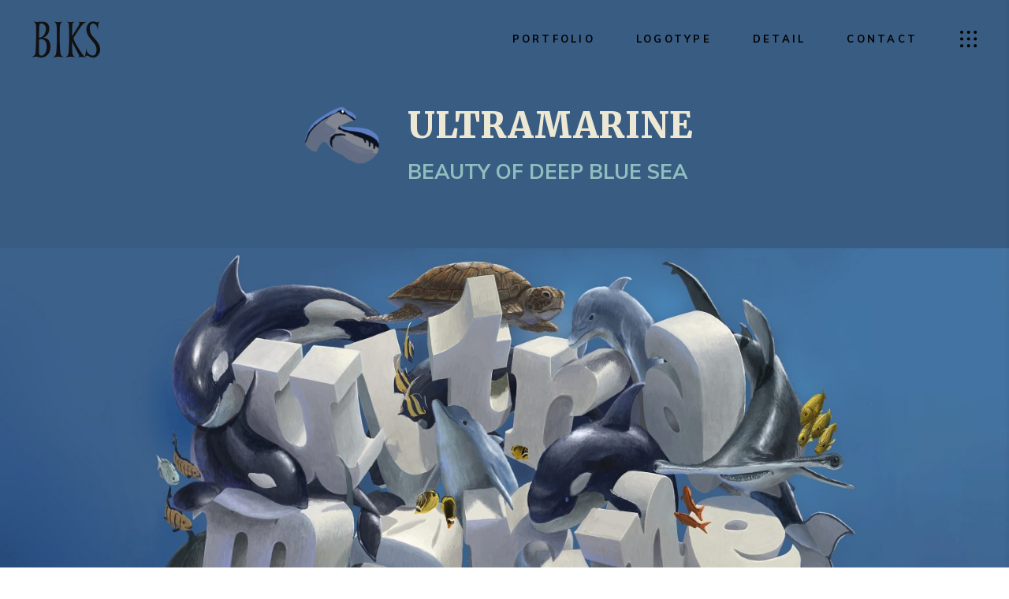

--- FILE ---
content_type: text/html; charset=UTF-8
request_url: https://biksence.com/ultramarine/
body_size: 14307
content:
<!DOCTYPE html>
<html lang="en-US">
<head>
	
		<meta charset="UTF-8"/>
		<link rel="profile" href="https://gmpg.org/xfn/11" />
		
				<meta name="viewport" content="width=device-width,initial-scale=1,user-scalable=yes">
		<link media="all" href="//cdn.biksence.com/wp-content/cache/autoptimize/css/autoptimize_6992a10b1a4693510969f40637eadc84.css" rel="stylesheet" /><title>ULTRAMARINE &#8211; biksence</title>
<link rel='dns-prefetch' href='//fonts.googleapis.com' />
<link rel='dns-prefetch' href='//hcaptcha.com' />
<link rel="alternate" type="application/rss+xml" title="biksence &raquo; Feed" href="https://biksence.com/feed/" />
<link rel="alternate" type="application/rss+xml" title="biksence &raquo; Comments Feed" href="https://biksence.com/comments/feed/" />




























<link rel='stylesheet' id='maree-edge-google-fonts-css'  href='https://fonts.googleapis.com/css?family=Muli%3A400%2C400i%2C800%2C800i%2C900%2C900i%7CPlayfair+Display%3A400%2C400i%2C800%2C800i%2C900%2C900i%7CRoboto%3A400%2C400i%2C800%2C800i%2C900%2C900i&#038;subset=latin%2Clatin-ext&#038;ver=1.0.0' type='text/css' media='all' />
<!--[if lt IE 9]>
<link rel='stylesheet' id='vc_lte_ie9-css'  href='https://biksence.com/wp-content/plugins/js_composer/assets/css/vc_lte_ie9.min.css' type='text/css' media='screen' />
<![endif]-->

<script type='text/javascript' src='//cdn.biksence.com/wp-includes/js/jquery/jquery.js'></script>
<script defer type='text/javascript' src='//cdn.biksence.com/wp-includes/js/jquery/jquery-migrate.min.js'></script>
<script defer type='text/javascript' src='//cdn.biksence.com/wp-content/plugins/revslider/public/assets/js/revolution.tools.min.js'></script>
<script defer type='text/javascript' src='//cdn.biksence.com/wp-content/plugins/revslider/public/assets/js/rs6.min.js'></script>
<script defer type='text/javascript' src='//cdn.biksence.com/wp-content/plugins/woocommerce/assets/js/jquery-blockui/jquery.blockUI.min.js'></script>
<script type='text/javascript'>
/* <![CDATA[ */
var wc_add_to_cart_params = {"ajax_url":"\/wp-admin\/admin-ajax.php","wc_ajax_url":"\/?wc-ajax=%%endpoint%%","i18n_view_cart":"View cart","cart_url":"https:\/\/biksence.com\/checkout\/","is_cart":"","cart_redirect_after_add":"no"};
/* ]]> */
</script>
<script defer type='text/javascript' src='//cdn.biksence.com/wp-content/plugins/woocommerce/assets/js/frontend/add-to-cart.min.js'></script>
<script defer type='text/javascript' src='//cdn.biksence.com/wp-content/cache/autoptimize/js/autoptimize_single_787fe4f547a6cb7f4ce4934641085910.js'></script>
<link rel='https://api.w.org/' href='https://biksence.com/wp-json/' />
<link rel="EditURI" type="application/rsd+xml" title="RSD" href="https://biksence.com/xmlrpc.php?rsd" />
<link rel="wlwmanifest" type="application/wlwmanifest+xml" href="https://biksence.com/wp-includes/wlwmanifest.xml" /> 
<meta name="generator" content="WordPress 5.4.18" />
<meta name="generator" content="WooCommerce 4.3.1" />
<link rel="canonical" href="https://biksence.com/ultramarine/" />
<link rel='shortlink' href='https://biksence.com/?p=7011' />
<link rel="alternate" type="application/json+oembed" href="https://biksence.com/wp-json/oembed/1.0/embed?url=https%3A%2F%2Fbiksence.com%2Fultramarine%2F" />
<link rel="alternate" type="text/xml+oembed" href="https://biksence.com/wp-json/oembed/1.0/embed?url=https%3A%2F%2Fbiksence.com%2Fultramarine%2F&#038;format=xml" />
		
			<noscript><style>.woocommerce-product-gallery{ opacity: 1 !important; }</style></noscript>
	<meta name="generator" content="Powered by WPBakery Page Builder - drag and drop page builder for WordPress."/>
<meta name="generator" content="Powered by Slider Revolution 6.0.8 - responsive, Mobile-Friendly Slider Plugin for WordPress with comfortable drag and drop interface." />
<link rel="icon" href="https://biksence.com/wp-content/uploads/2020/08/cropped-Biks-logo-v2-1-32x32.jpg" sizes="32x32" />
<link rel="icon" href="https://biksence.com/wp-content/uploads/2020/08/cropped-Biks-logo-v2-1-192x192.jpg" sizes="192x192" />
<link rel="apple-touch-icon" href="https://biksence.com/wp-content/uploads/2020/08/cropped-Biks-logo-v2-1-180x180.jpg" />
<meta name="msapplication-TileImage" content="https://biksence.com/wp-content/uploads/2020/08/cropped-Biks-logo-v2-1-270x270.jpg" />
<script type="text/javascript">function setREVStartSize(a){try{var b,c=document.getElementById(a.c).parentNode.offsetWidth;if(c=0===c||isNaN(c)?window.innerWidth:c,a.tabw=void 0===a.tabw?0:parseInt(a.tabw),a.thumbw=void 0===a.thumbw?0:parseInt(a.thumbw),a.tabh=void 0===a.tabh?0:parseInt(a.tabh),a.thumbh=void 0===a.thumbh?0:parseInt(a.thumbh),a.tabhide=void 0===a.tabhide?0:parseInt(a.tabhide),a.thumbhide=void 0===a.thumbhide?0:parseInt(a.thumbhide),a.mh=void 0===a.mh||""==a.mh?0:a.mh,"fullscreen"===a.layout||"fullscreen"===a.l)b=Math.max(a.mh,window.innerHeight);else{for(var d in a.gw=Array.isArray(a.gw)?a.gw:[a.gw],a.rl)(void 0===a.gw[d]||0===a.gw[d])&&(a.gw[d]=a.gw[d-1]);for(var d in a.gh=void 0===a.el||""===a.el||Array.isArray(a.el)&&0==a.el.length?a.gh:a.el,a.gh=Array.isArray(a.gh)?a.gh:[a.gh],a.rl)(void 0===a.gh[d]||0===a.gh[d])&&(a.gh[d]=a.gh[d-1]);var e,f=Array(a.rl.length),g=0;for(var d in a.tabw=a.tabhide>=c?0:a.tabw,a.thumbw=a.thumbhide>=c?0:a.thumbw,a.tabh=a.tabhide>=c?0:a.tabh,a.thumbh=a.thumbhide>=c?0:a.thumbh,a.rl)f[d]=a.rl[d]<window.innerWidth?0:a.rl[d];for(var d in e=f[0],f)e>f[d]&&0<f[d]&&(e=f[d],g=d);var h=c>a.gw[g]+a.tabw+a.thumbw?1:(c-(a.tabw+a.thumbw))/a.gw[g];b=a.gh[g]*h+(a.tabh+a.thumbh)}void 0===window.rs_init_css&&(window.rs_init_css=document.head.appendChild(document.createElement("style"))),document.getElementById(a.c).height=b,window.rs_init_css.innerHTML+="#"+a.c+"_wrapper { height: "+b+"px }"}catch(a){console.log("Failure at Presize of Slider:"+a)}};</script>
<noscript><style> .wpb_animate_when_almost_visible { opacity: 1; }</style></noscript></head>
<body class="page-template page-template-full-width page-template-full-width-php page page-id-7011 theme-maree maree-core-1.0 woocommerce-no-js maree-ver-1.0 edgtf-grid-800 edgtf-empty-google-api edgtf-wide-dropdown-menu-content-in-grid edgtf-dark-header edgtf-no-behavior edgtf-dropdown-animate-height edgtf-header-standard edgtf-menu-area-shadow-disable edgtf-menu-area-in-grid-shadow-disable edgtf-menu-area-border-disable edgtf-menu-area-in-grid-border-disable edgtf-logo-area-border-disable edgtf-logo-area-in-grid-border-disable edgtf-header-vertical-shadow-disable edgtf-header-vertical-border-disable edgtf-side-menu-slide-with-content edgtf-woocommerce-columns-3 edgtf-woo-normal-space edgtf-woo-pl-info-below-image edgtf-woo-single-thumb-below-image edgtf-woo-single-has-pretty-photo edgtf-default-mobile-header edgtf-sticky-up-mobile-header edgtf-fullscreen-search edgtf-search-fade wpb-js-composer js-comp-ver-6.0.5 vc_responsive" itemscope itemtype="http://schema.org/WebPage">
    <div class="edgtf-wrapper">
        <div class="edgtf-wrapper-inner">
            <div class="edgtf-fullscreen-search-holder">
	<a class="edgtf-search-close edgtf-search-close-icon-pack" href="javascript:void(0)">
		<span aria-hidden="true" class="edgtf-icon-font-elegant icon_close " ></span>	</a>
	<div class="edgtf-fullscreen-search-table">
		<div class="edgtf-fullscreen-search-cell">
			<div class="edgtf-fullscreen-search-inner">
				<form action="https://biksence.com/" class="edgtf-fullscreen-search-form" method="get">
					<div class="edgtf-form-holder">
						<div class="edgtf-form-holder-inner">
							<div class="edgtf-field-holder">
								<input type="text" placeholder="Search..." name="s" class="edgtf-search-field" autocomplete="off" required />
							</div>
							<button type="submit" class="edgtf-search-submit edgtf-search-submit-icon-pack">
								<span aria-hidden="true" class="edgtf-icon-font-elegant icon_search " ></span>							</button>
							<div class="edgtf-line"></div>
						</div>
					</div>
				</form>
			</div>
		</div>
	</div>
</div>
<header class="edgtf-page-header">
		
				
	<div class="edgtf-menu-area edgtf-menu-right">
				
						
			<div class="edgtf-vertical-align-containers">
				<div class="edgtf-position-left"><!--
				 --><div class="edgtf-position-left-inner">
						
	
	<div class="edgtf-logo-wrapper">
		<a itemprop="url" href="https://biksence.com/" style="height: 46px;">
			<img itemprop="image" class="edgtf-normal-logo" src="https://cdn.biksence.com/wp-content/uploads/2020/04/logo-chuan.png"  alt="logo"/>
			<img itemprop="image" class="edgtf-dark-logo" src="https://cdn.biksence.com/wp-content/uploads/2020/04/logo-chuan.png"  alt="dark logo"/>			<img itemprop="image" class="edgtf-light-logo" src="https://cdn.biksence.com/wp-content/uploads/2020/04/logo-chuan.png"  alt="light logo"/>		</a>
	</div>

											</div>
				</div>
								<div class="edgtf-position-right"><!--
				 --><div class="edgtf-position-right-inner">
														
	<nav class="edgtf-main-menu edgtf-drop-down edgtf-default-nav">
		<ul id="menu-menu-chuan" class="clearfix"><li id="nav-menu-item-5123" class="menu-item menu-item-type-post_type menu-item-object-page menu-item-home menu-item-has-children  has_sub narrow"><a href="https://biksence.com/" class=""><span class="item_outer"><span class="item_text edge-menu-underline" style="background-image: linear-gradient(transparent calc(100% - 6px), #289e28 0);">Portfolio</span><i class="edgtf-menu-arrow edgtf-icon-font-elegant icon_plus"></i></span></a>
<div class="second "><div class="inner" ><ul>
	<li id="nav-menu-item-6126" class="menu-item menu-item-type-post_type menu-item-object-page "><a href="https://biksence.com/catagories/" class=""><span class="item_outer"><span class="item_text edge-menu-underline" style="background-image: linear-gradient(transparent calc(100% - 6px), #289e28 0);">Categories</span></span></a></li>
</ul></div></div>
</li>
<li id="nav-menu-item-8076" class="menu-item menu-item-type-post_type menu-item-object-page  narrow"><a href="https://biksence.com/logotype/" class=""><span class="item_outer"><span class="item_text edge-menu-underline" style="background-image: linear-gradient(transparent calc(100% - 6px), #289e28 0);">Logotype</span></span></a></li>
<li id="nav-menu-item-6103" class="menu-item menu-item-type-post_type menu-item-object-page menu-item-has-children  has_sub narrow"><a href="https://biksence.com/detail/" class=""><span class="item_outer"><span class="item_text edge-menu-underline" style="background-image: linear-gradient(transparent calc(100% - 6px), #289e28 0);">Detail</span><i class="edgtf-menu-arrow edgtf-icon-font-elegant icon_plus"></i></span></a>
<div class="second "><div class="inner" ><ul>
	<li id="nav-menu-item-6500" class="menu-item menu-item-type-post_type menu-item-object-page "><a href="https://biksence.com/art-process/" class=""><span class="item_outer"><span class="item_text edge-menu-underline" style="background-image: linear-gradient(transparent calc(100% - 6px), #289e28 0);">PROCESS</span></span></a></li>
</ul></div></div>
</li>
<li id="nav-menu-item-5134" class="menu-item menu-item-type-post_type menu-item-object-page  narrow"><a href="https://biksence.com/about-me/" class=""><span class="item_outer"><span class="item_text edge-menu-underline" style="background-image: linear-gradient(transparent calc(100% - 6px), #289e28 0);">CONTACT</span></span></a></li>
</ul>	</nav>

															<a class="edgtf-side-menu-button-opener edgtf-icon-has-hover edgtf-side-menu-button-opener-predefined"  href="javascript:void(0)" style="margin: 0 0px 0 23px">
								<span class="edgtf-side-menu-icon">
					<svg xmlns="http://www.w3.org/2000/svg" width="23" height="23" viewBox="0 0 23 23"><circle cx="3" cy="20.1" r="2"/><circle cx="11.7" cy="20.1" r="2"/><circle cx="20.2" cy="20.1" r="2"/><circle cx="3" cy="2.9" r="2"/><circle cx="11.7" cy="2.9" r="2"/><circle cx="20.2" cy="2.9" r="2"/><circle cx="3" cy="11.4" r="2"/><circle cx="11.7" cy="11.4" r="2"/><circle cx="20.2" cy="11.4" r="2"/></svg>	            </span>
			</a>
							</div>
				</div>
			</div>
			
			</div>
			
		
		
	</header>


<header class="edgtf-mobile-header">
		
	<div class="edgtf-mobile-header-inner">
		<div class="edgtf-mobile-header-holder">
			            <div class="edgtf-grid">
                            <div class="edgtf-vertical-align-containers">
                    <div class="edgtf-position-left"><!--
                     --><div class="edgtf-position-left-inner">
                            
<div class="edgtf-mobile-logo-wrapper">
	<a itemprop="url" href="https://biksence.com/" style="height: 46px">
		<img itemprop="image" src="https://cdn.biksence.com/wp-content/uploads/2020/04/logo-chuan.png"  alt="Mobile Logo"/>
	</a>
</div>

                        </div>
                    </div>
                    <div class="edgtf-position-right"><!--
                     --><div class="edgtf-position-right-inner">
                                                                                        <div class="edgtf-mobile-menu-opener edgtf-mobile-menu-opener-predefined">
                                    <a href="javascript:void(0)">
                                                                                <span class="edgtf-mobile-menu-icon">
                                            <svg xmlns="http://www.w3.org/2000/svg" width="23" height="23" viewBox="0 0 23 23"><circle cx="3" cy="20.1" r="2"/><circle cx="11.7" cy="20.1" r="2"/><circle cx="20.2" cy="20.1" r="2"/><circle cx="3" cy="2.9" r="2"/><circle cx="11.7" cy="2.9" r="2"/><circle cx="20.2" cy="2.9" r="2"/><circle cx="3" cy="11.4" r="2"/><circle cx="11.7" cy="11.4" r="2"/><circle cx="20.2" cy="11.4" r="2"/></svg>                                        </span>
                                    </a>
                                </div>
                                                    </div>
                    </div>
				</div>
                        </div>
		    		</div>
		
	<nav class="edgtf-mobile-nav" role="navigation" aria-label="Mobile Menu">
		<div class="edgtf-grid">
			<ul id="menu-menu-chuan-1" class=""><li id="mobile-menu-item-5123" class="menu-item menu-item-type-post_type menu-item-object-page menu-item-home menu-item-has-children  has_sub"><a href="https://biksence.com/" class=""><span class="item_text edge-menu-underline" style="background-image: linear-gradient(transparent calc(100% - 6px), #289e28 0);">Portfolio</span></a><span class="mobile_arrow"><i class="edgtf-sub-arrow edgtf-icon-font-elegant icon_plus"></i><i class="edgtf-sub-arrow edgtf-icon-font-elegant icon_minus-06"></i></span>
<ul class="sub_menu">
	<li id="mobile-menu-item-6126" class="menu-item menu-item-type-post_type menu-item-object-page "><a href="https://biksence.com/catagories/" class=""><span class="item_text edge-menu-underline" style="background-image: linear-gradient(transparent calc(100% - 6px), #289e28 0);">Categories</span></a></li>
</ul>
</li>
<li id="mobile-menu-item-8076" class="menu-item menu-item-type-post_type menu-item-object-page "><a href="https://biksence.com/logotype/" class=""><span class="item_text edge-menu-underline" style="background-image: linear-gradient(transparent calc(100% - 6px), #289e28 0);">Logotype</span></a></li>
<li id="mobile-menu-item-6103" class="menu-item menu-item-type-post_type menu-item-object-page menu-item-has-children  has_sub"><a href="https://biksence.com/detail/" class=""><span class="item_text edge-menu-underline" style="background-image: linear-gradient(transparent calc(100% - 6px), #289e28 0);">Detail</span></a><span class="mobile_arrow"><i class="edgtf-sub-arrow edgtf-icon-font-elegant icon_plus"></i><i class="edgtf-sub-arrow edgtf-icon-font-elegant icon_minus-06"></i></span>
<ul class="sub_menu">
	<li id="mobile-menu-item-6500" class="menu-item menu-item-type-post_type menu-item-object-page "><a href="https://biksence.com/art-process/" class=""><span class="item_text edge-menu-underline" style="background-image: linear-gradient(transparent calc(100% - 6px), #289e28 0);">PROCESS</span></a></li>
</ul>
</li>
<li id="mobile-menu-item-5134" class="menu-item menu-item-type-post_type menu-item-object-page "><a href="https://biksence.com/about-me/" class=""><span class="item_text edge-menu-underline" style="background-image: linear-gradient(transparent calc(100% - 6px), #289e28 0);">CONTACT</span></a></li>
</ul>		</div>
	</nav>

	</div>
	
	</header>

			<a id='edgtf-back-to-top' href='#'>
                <span>
					<svg version="1.1" xmlns="http://www.w3.org/2000/svg" xmlns:xlink="http://www.w3.org/1999/xlink" x="0px" y="0px"
						width="20px" height="23px" viewBox="0 0 20 23" enable-background="new 0 0 20 23" xml:space="preserve">
						<line fill="#FFFFFF" stroke="#FFFFFF" stroke-width="2" stroke-linecap="round" stroke-miterlimit="10" x1="10" y1="21.5" x2="10" y2="2.5"/>
						<g>
							<path fill="#FFFFFF" d="M3.926,7.484c-0.388-0.404-0.388-0.801,0-1.188l5.493-5.493c0.14-0.176,0.334-0.264,0.58-0.264
								s0.44,0.088,0.582,0.264l5.493,5.493c0.387,0.388,0.387,0.784,0,1.188c-0.389,0.405-0.775,0.396-1.162-0.026L9.999,2.599
								L5.088,7.458C4.7,7.88,4.313,7.89,3.926,7.484z"/>
						</g>
					</svg>
                </span>
			</a>
			        
            <div class="edgtf-content" style="margin-top: -100px">
                <div class="edgtf-content-inner">
<div class="edgtf-full-width">
    	<div class="edgtf-full-width-inner">
        					<div class="edgtf-grid-row">
				<div class="edgtf-page-content-holder edgtf-grid-col-12">
					<div class="edgtf-row-grid-section-wrapper "  ><div class="edgtf-row-grid-section"><div class="vc_row wpb_row vc_row-fluid wpb_animate_when_almost_visible wpb_fadeIn fadeIn vc_row-o-content-middle vc_row-flex" ><div class="wpb_column vc_column_container vc_col-sm-2 vc_col-lg-offset-2 vc_col-lg-2 vc_col-md-offset-2 vc_col-md-2 vc_col-sm-offset-2 vc_col-xs-5"><div class="vc_column-inner"><div class="wpb_wrapper"><div class="vc_empty_space  vc_custom_1595858042262"   style="height: 70px"><span class="vc_empty_space_inner"></span></div>
	<div  class="wpb_single_image wpb_content_element vc_align_left">
		
		<figure class="wpb_wrapper vc_figure">
			<div class="vc_single_image-wrapper   vc_box_border_grey"><img width="150" height="110" src="https://biksence.com/wp-content/uploads/2021/09/nep1-150x110.png" class="vc_single_image-img attachment-thumbnail" alt="" srcset="https://biksence.com/wp-content/uploads/2021/09/nep1-150x110.png 150w, https://biksence.com/wp-content/uploads/2021/09/nep1-300x220.png 300w, https://biksence.com/wp-content/uploads/2021/09/nep1.png 378w" sizes="(max-width: 150px) 100vw, 150px" /></div>
		</figure>
	</div>
</div></div></div><div class="wpb_column vc_column_container vc_col-sm-8 vc_col-lg-offset-0 vc_col-lg-6 vc_col-md-offset-0 vc_col-md-6 vc_col-sm-offset-0 vc_col-xs-7"><div class="vc_column-inner"><div class="wpb_wrapper"><div class="vc_empty_space  vc_custom_1595857852344"   style="height: 32px"><span class="vc_empty_space_inner"></span></div><h4 style="font-size: 45px;color: #ede9d5;text-align: left;font-family:Merriweather;font-weight:900;font-style:normal" class="vc_custom_heading" >ULTRAMARINE</h4>
	<div class="wpb_text_column wpb_content_element " >
		<div class="wpb_wrapper">
			<h4><span style="color: #91bfbf;"><strong>BEAUTY OF DEEP BLUE SEA</strong></span></h4>

		</div>
	</div>
</div></div></div></div></div></div><div class="edgtf-row-grid-section-wrapper "  ><div class="edgtf-row-grid-section"><div class="vc_row wpb_row vc_row-fluid" ><div class="wpb_column vc_column_container vc_col-sm-8 vc_col-lg-offset-2 vc_col-lg-8 vc_col-md-offset-2 vc_col-md-8 vc_col-sm-offset-2"><div class="vc_column-inner vc_custom_1590431494349"><div class="wpb_wrapper"></div></div></div></div></div></div><div class="vc_row wpb_row vc_row-fluid" ><div class="wpb_column vc_column_container vc_col-sm-12"><div class="vc_column-inner"><div class="wpb_wrapper">
	<div  class="wpb_single_image wpb_content_element vc_align_center  wpb_animate_when_almost_visible wpb_slideInDown slideInDown vc_custom_1632289439922">
		
		<figure class="wpb_wrapper vc_figure">
			<div class="vc_single_image-wrapper   vc_box_border_grey"><img width="2560" height="1280" src="https://biksence.com/wp-content/uploads/2020/07/ULTRA-MARINE-TN-scaled.jpg" class="vc_single_image-img attachment-full" alt="" srcset="https://biksence.com/wp-content/uploads/2020/07/ULTRA-MARINE-TN-scaled.jpg 2560w, https://biksence.com/wp-content/uploads/2020/07/ULTRA-MARINE-TN-300x150.jpg 300w, https://biksence.com/wp-content/uploads/2020/07/ULTRA-MARINE-TN-1024x512.jpg 1024w, https://biksence.com/wp-content/uploads/2020/07/ULTRA-MARINE-TN-150x75.jpg 150w, https://biksence.com/wp-content/uploads/2020/07/ULTRA-MARINE-TN-768x384.jpg 768w, https://biksence.com/wp-content/uploads/2020/07/ULTRA-MARINE-TN-1536x768.jpg 1536w, https://biksence.com/wp-content/uploads/2020/07/ULTRA-MARINE-TN-1000x500.jpg 1000w, https://biksence.com/wp-content/uploads/2020/07/ULTRA-MARINE-TN-500x250.jpg 500w, https://biksence.com/wp-content/uploads/2020/07/ULTRA-MARINE-TN-600x300.jpg 600w" sizes="(max-width: 2560px) 100vw, 2560px" /></div>
		</figure>
	</div>
</div></div></div></div><div class="edgtf-row-grid-section-wrapper "  ><div class="edgtf-row-grid-section"><div class="vc_row wpb_row vc_row-fluid" ><div class="wpb_column vc_column_container vc_col-sm-8 vc_col-lg-offset-2 vc_col-lg-8 vc_col-md-offset-2 vc_col-md-8 vc_col-sm-offset-2"><div class="vc_column-inner vc_custom_1590431494349"><div class="wpb_wrapper">
	<div class="wpb_text_column wpb_content_element  vc_custom_1632289840804" >
		<div class="wpb_wrapper">
			<p style="text-align: center;"><span style="color: #339966;">Pinch to zoom</span></p>

		</div>
	</div>
<div class="vc_empty_space  vc_custom_1632289861898"   style="height: 22px"><span class="vc_empty_space_inner"></span></div><h4 style="font-size: 38px;color: #f4ebd4;text-align: left;font-family:Playfair Display;font-weight:700;font-style:normal" class="vc_custom_heading wpb_animate_when_almost_visible wpb_fadeIn fadeIn vc_custom_1632289475953" >THE FISH COLLECTIONS</h4>
	<div class="wpb_text_column wpb_content_element  wpb_animate_when_almost_visible wpb_fadeIn fadeIn" >
		<div class="wpb_wrapper">
			<p><span style="color: #d1d1d1;">Let&#8217;s see what we have here from the smallest to the biggest.</span></p>

		</div>
	</div>
</div></div></div></div></div></div><div class="vc_row wpb_row vc_row-fluid vc_custom_1590432275433" ><div class="wpb_column vc_column_container vc_col-sm-12"><div class="vc_column-inner"><div class="wpb_wrapper">
			<!-- START Cá bé 1 REVOLUTION SLIDER 6.0.8 --><p class="rs-p-wp-fix"></p>
			<rs-module-wrap id="rev_slider_78_1_wrapper" data-source="gallery" style="background:transparent;padding:0;margin:0px auto;margin-top:0;margin-bottom:0;">
				<rs-module id="rev_slider_78_1" style="display:none;" data-version="6.0.8">
					<rs-slides>
						<rs-slide data-key="rs-127" data-title="Slide" data-anim="ei:d;eo:d;s:1000;r:0;t:fade;sl:0;">
							<img src="//biksence.com/wp-content/plugins/revslider/public/assets/assets/transparent.png" title="ULTRAMARINE" class="rev-slidebg" data-no-retina>
<!--
							--><rs-layer
								id="slider-78-slide-127-layer-0" 
								data-type="image"
								data-rsp_ch="on"
								data-xy="xo:209px,217px,211px,68px;yo:139px,159px,154px,122px;"
								data-text="w:normal;s:20,20,19,11;l:0,0,24,14;"
								data-dim="w:315px,270px,263px,307px;h:119px,102px,99px,116px;"
								data-frame_999="o:0;st:w;"
								style="z-index:9;font-family:Roboto;"
							><img src="//biksence.com/wp-content/uploads/2020/09/web-ca-1.png" width="800" height="301" data-no-retina> 
							</rs-layer><!--

							--><rs-layer
								id="slider-78-slide-127-layer-1" 
								data-type="text"
								data-color="#bcbcbc"
								data-rsp_ch="on"
								data-xy="xo:282px,282px,274px,129px;yo:675px,675px,656px,643px;"
								data-text="w:normal;s:14,14,14,15;l:18,18,17,17;"
								data-dim="w:210px,210px,204px,230px;"
								data-frame_999="o:0;st:w;"
								style="z-index:21;font-family:Muli;"
							>In their native habitat, they swim over and around corals, on which they feed 
							</rs-layer><!--

							--><rs-layer
								id="slider-78-slide-127-layer-2" 
								data-type="text"
								data-color="rgba(118, 180, 232, 0.98)"
								data-rsp_ch="on"
								data-xy="xo:281px,281px,273px,129px;yo:643px,643px,625px,620px;"
								data-text="w:normal;s:16,16,16,18;l:23,23,22,24;fw:600;"
								data-frame_999="o:0;st:w;"
								style="z-index:18;font-family:Muli;"
							>(Chaetodon fasciatus) 
							</rs-layer><!--

							--><rs-layer
								id="slider-78-slide-127-layer-3" 
								data-type="shape"
								data-rsp_ch="on"
								data-xy="xo:-88px,-88px,-85px,-52px;yo:-1px,-1px,0,0;"
								data-text="w:normal;s:20,20,19,11;l:0,0,24,14;"
								data-dim="w:900px,900px,875px,539px;h:963px,963px,936px,824px;"
								data-frame_999="o:0;st:w;"
								style="z-index:8;background-color:#395c82;font-family:Roboto;"
							> 
							</rs-layer><!--

							--><rs-layer
								id="slider-78-slide-127-layer-4" 
								data-type="text"
								data-color="#ededed"
								data-rsp_ch="on"
								data-xy="xo:244px,244px,237px,69px;yo:632px,632px,614px,624px;"
								data-text="w:normal;s:36,36,35,36;l:23,23,22,13;fw:700;"
								data-frame_999="o:0;st:w;"
								style="z-index:15;font-family:Muli;"
							>3 
							</rs-layer><!--

							--><rs-layer
								id="slider-78-slide-127-layer-5" 
								data-type="text"
								data-color="#ededed"
								data-rsp_ch="on"
								data-xy="xo:282px,282px,274px,129px;yo:620px,620px,602px,593px;"
								data-text="w:normal;s:16,16,16,18;l:23,23,22,24;fw:600;"
								data-frame_999="o:0;st:w;"
								style="z-index:12;font-family:Muli;"
							>RACCOOB BUTTERFLY FISH 
							</rs-layer><!--

							--><rs-layer
								id="slider-78-slide-127-layer-6" 
								data-type="text"
								data-color="#ededed"
								data-rsp_ch="on"
								data-xy="xo:276px,276px,268px,127px;yo:39px,39px,37px,37px;"
								data-text="w:normal;s:16,16,16,18;l:23,23,22,24;fw:600;"
								data-frame_999="o:0;st:w;"
								style="z-index:10;font-family:Muli;"
							>BARACUDA 
							</rs-layer><!--

							--><rs-layer
								id="slider-78-slide-127-layer-7" 
								data-type="text"
								data-color="rgba(118, 180, 232, 0.98)"
								data-rsp_ch="on"
								data-xy="xo:276px,276px,268px,127px;yo:62px,62px,60px,61px;"
								data-text="w:normal;s:16,16,16,18;l:23,23,22,24;fw:600;"
								data-frame_999="o:0;st:w;"
								style="z-index:16;font-family:Muli;"
							>(Blackfin Barracuda) 
							</rs-layer><!--

							--><rs-layer
								id="slider-78-slide-127-layer-8" 
								data-type="text"
								data-color="#bcbcbc"
								data-rsp_ch="on"
								data-xy="xo:277px,277px,269px,127px;yo:93px,93px,90px,87px;"
								data-text="w:normal;s:14,14,14,15;l:18,18,17,17;"
								data-dim="w:210px,210px,204px,230px;"
								data-frame_999="o:0;st:w;"
								style="z-index:19;font-family:Muli;"
							>They are typically encountered on coral reefs down to 50 m where they form large schools. 
							</rs-layer><!--

							--><rs-layer
								id="slider-78-slide-127-layer-9" 
								data-type="text"
								data-color="#ededed"
								data-rsp_ch="on"
								data-xy="xo:244px,244px,237px,67px;yo:48px,48px,46px,70px;"
								data-text="w:normal;s:36,36,35,36;l:23,23,22,13;fw:700;"
								data-frame_999="o:0;st:w;"
								style="z-index:13;font-family:Muli;"
							>1 
							</rs-layer><!--

							--><rs-layer
								id="slider-78-slide-127-layer-10" 
								data-type="image"
								data-rsp_ch="on"
								data-xy="xo:253px,253px,235px,104px;yo:725px,725px,701px,666px;"
								data-text="w:normal;s:20,20,19,11;l:0,0,24,14;"
								data-dim="w:223px,222px,229px,236px;h:190px,189px,195px,201px;"
								data-frame_999="o:0;st:w;"
								style="z-index:23;font-family:Roboto;"
							><img src="//biksence.com/wp-content/uploads/2020/09/web-ca-3.png" width="475" height="405" data-no-retina> 
							</rs-layer><!--

							--><rs-layer
								id="slider-78-slide-127-layer-11" 
								data-type="text"
								data-color="#ededed"
								data-rsp_ch="on"
								data-xy="xo:280px,280px,272px,127px;yo:260px,260px,252px,238px;"
								data-text="w:normal;s:16,16,16,18;l:23,23,22,24;fw:600;"
								data-frame_999="o:0;st:w;"
								style="z-index:11;font-family:Muli;"
							>MOORISH IDOL 
							</rs-layer><!--

							--><rs-layer
								id="slider-78-slide-127-layer-12" 
								data-type="text"
								data-color="rgba(118, 180, 232, 0.98)"
								data-rsp_ch="on"
								data-xy="xo:280px,280px,272px,127px;yo:283px,283px,275px,261px;"
								data-text="w:normal;s:16,16,16,18;l:23,23,22,24;fw:600;"
								data-frame_999="o:0;st:w;"
								style="z-index:17;font-family:Muli;"
							>(Zanclus cornutus) 
							</rs-layer><!--

							--><rs-layer
								id="slider-78-slide-127-layer-13" 
								data-type="text"
								data-color="#bcbcbc"
								data-rsp_ch="on"
								data-xy="xo:282px,282px,274px,127px;yo:309px,309px,305px,289px;"
								data-text="w:normal;s:14,14,14,15;l:18,18,17,17;"
								data-dim="w:210px,210px,204px,230px;"
								data-frame_999="o:0;st:w;"
								style="z-index:20;font-family:Muli;"
							>Moorish idols prefer flat reefs. This fish may be found at depths from 3 to 180 m (9.8 to 590.6 ft), in both murky and clear conditions 
							</rs-layer><!--

							--><rs-layer
								id="slider-78-slide-127-layer-14" 
								data-type="text"
								data-color="#ededed"
								data-rsp_ch="on"
								data-xy="xo:244px,244px,237px,67px;yo:271px,271px,263px,268px;"
								data-text="w:normal;s:36,36,35,36;l:23,23,22,13;fw:700;"
								data-frame_999="o:0;st:w;"
								style="z-index:14;font-family:Muli;"
							>2 
							</rs-layer><!--

							--><rs-layer
								id="slider-78-slide-127-layer-15" 
								data-type="image"
								data-rsp_ch="on"
								data-xy="xo:226px,213px,207px,58px;yo:411px,419px,407px,372px;"
								data-text="w:normal;s:20,20,19,11;l:0,0,24,14;"
								data-dim="w:248px,259px,250px,281px;h:167px,175px,169px,190px;"
								data-frame_999="o:0;st:w;"
								style="z-index:22;font-family:Roboto;"
							><img src="//biksence.com/wp-content/uploads/2020/09/web-ca-2.png" width="526" height="355" data-no-retina> 
							</rs-layer><!--
-->						</rs-slide>
					</rs-slides>
					<rs-progress class="rs-bottom" style="visibility: hidden !important;"></rs-progress>
				</rs-module>
				<script type="text/javascript">
					setREVStartSize({c: 'rev_slider_78_1',rl:[1240,1024,778,480],el:[900,900,920,850],gw:[800,800,778,480],gh:[900,900,920,850],layout:'fullwidth',mh:"0"});
					var	revapi78,
						tpj;
					jQuery(function() {
						tpj = jQuery;
						if(tpj("#rev_slider_78_1").revolution == undefined){
							revslider_showDoubleJqueryError("#rev_slider_78_1");
						}else{
							revapi78 = tpj("#rev_slider_78_1").show().revolution({
								jsFileLocation:"//biksence.com/wp-content/plugins/revslider/public/assets/js/",
								sliderLayout:"fullwidth",
								visibilityLevels:"1240,1024,778,480",
								gridwidth:"800,800,778,480",
								gridheight:"900,900,920,850",
								minHeight:"",
								spinner:"spinner0",
								editorheight:"900,900,920,850",
								responsiveLevels:"1240,1024,778,480",
								disableProgressBar:"on",
								navigation: {
									onHoverStop:false
								},
								fallbacks: {
									allowHTML5AutoPlayOnAndroid:true
								},
							});
						}
						
					});
				</script>
			</rs-module-wrap>
			<!-- END REVOLUTION SLIDER -->

			<!-- START Cá bé 2 REVOLUTION SLIDER 6.0.8 --><p class="rs-p-wp-fix"></p>
			<rs-module-wrap id="rev_slider_80_2_wrapper" data-source="gallery" style="background:transparent;padding:0;margin:0px auto;margin-top:0;margin-bottom:0;">
				<rs-module id="rev_slider_80_2" style="display:none;" data-version="6.0.8">
					<rs-slides>
						<rs-slide data-key="rs-129" data-title="Slide" data-anim="ei:d;eo:d;s:1000;r:0;t:fade;sl:0;">
							<img src="//biksence.com/wp-content/plugins/revslider/public/assets/assets/transparent.png" title="ULTRAMARINE" class="rev-slidebg" data-no-retina>
<!--
							--><rs-layer
								id="slider-80-slide-129-layer-0" 
								data-type="image"
								data-rsp_ch="on"
								data-xy="xo:249px,260px,240px,104px;yo:116px,116px,112px,117px;"
								data-text="w:normal;s:20,20,19,11;l:0,0,24,14;"
								data-dim="w:210px,189px,211px,222px;h:97px,88px,98px,103px;"
								data-frame_999="o:0;st:w;"
								style="z-index:9;font-family:Roboto;"
							><img src="//biksence.com/wp-content/uploads/2020/09/web-ca-4.png" width="625" height="290" data-no-retina> 
							</rs-layer><!--

							--><rs-layer
								id="slider-80-slide-129-layer-1" 
								data-type="text"
								data-color="#bcbcbc"
								data-rsp_ch="on"
								data-xy="xo:277px,277px,269px,129px;yo:570px,570px,554px,585px;"
								data-text="w:normal;s:14,14,13,15;l:18,18,17,17;"
								data-frame_999="o:0;st:w;"
								style="z-index:21;font-family:Muli;"
							>Distributed throughout the world 
							</rs-layer><!--

							--><rs-layer
								id="slider-80-slide-129-layer-2" 
								data-type="text"
								data-color="rgba(118, 180, 232, 0.98)"
								data-rsp_ch="on"
								data-xy="xo:277px,277px,269px,129px;yo:542px,542px,527px,562px;"
								data-text="w:normal;s:16,16,16,18;l:23,23,22,24;fw:600;"
								data-frame_999="o:0;st:w;"
								style="z-index:18;font-family:Muli;"
							>(Caretta caretta) 
							</rs-layer><!--

							--><rs-layer
								id="slider-80-slide-129-layer-3" 
								data-type="shape"
								data-rsp_ch="on"
								data-xy="xo:-88px,-88px,-85px,-52px;yo:-1px,-1px,0,0;"
								data-text="w:normal;s:20,20,19,11;l:0,0,24,14;"
								data-dim="w:900px,900px,875px,539px;h:963px,963px,936px,824px;"
								data-frame_999="o:0;st:8900;"
								style="z-index:8;background-color:#395c82;font-family:Roboto;"
							> 
							</rs-layer><!--

							--><rs-layer
								id="slider-80-slide-129-layer-4" 
								data-type="text"
								data-color="#ededed"
								data-rsp_ch="on"
								data-xy="xo:244px,244px,237px,69px;yo:526px,526px,511px,566px;"
								data-text="w:normal;s:36,36,35,36;l:23,23,22,13;fw:700;"
								data-frame_999="o:0;st:w;"
								style="z-index:15;font-family:Muli;"
							>6 
							</rs-layer><!--

							--><rs-layer
								id="slider-80-slide-129-layer-5" 
								data-type="text"
								data-color="#ededed"
								data-rsp_ch="on"
								data-xy="xo:277px,277px,269px,129px;yo:515px,515px,500px,535px;"
								data-text="w:normal;s:16,16,16,18;l:23,23,22,24;fw:600;"
								data-frame_999="o:0;st:w;"
								style="z-index:12;font-family:Muli;"
							>LOGGED HEAD SEA TURTLE 
							</rs-layer><!--

							--><rs-layer
								id="slider-80-slide-129-layer-6" 
								data-type="text"
								data-color="#ededed"
								data-rsp_ch="on"
								data-xy="xo:277px,277px,269px,127px;yo:36px,36px,35px,37px;"
								data-text="w:normal;s:16,16,16,18;l:23,23,22,24;fw:600;"
								data-frame_999="o:0;st:w;"
								style="z-index:10;font-family:Muli;"
							>RED BAR 
							</rs-layer><!--

							--><rs-layer
								id="slider-80-slide-129-layer-7" 
								data-type="text"
								data-color="rgba(118, 180, 232, 0.98)"
								data-rsp_ch="on"
								data-xy="xo:277px,277px,269px,127px;yo:59px,59px,57px,61px;"
								data-text="w:normal;s:16,16,16,18;l:23,23,22,24;fw:600;"
								data-frame_999="o:0;st:w;"
								style="z-index:16;font-family:Muli;"
							>(Pseudanthias cooperi) 
							</rs-layer><!--

							--><rs-layer
								id="slider-80-slide-129-layer-8" 
								data-type="text"
								data-color="#bcbcbc"
								data-rsp_ch="on"
								data-xy="xo:277px,277px,269px,127px;yo:85px,85px,82px,87px;"
								data-text="w:normal;s:14,14,13,15;l:18,18,17,17;"
								data-frame_999="o:0;st:w;"
								style="z-index:19;font-family:Muli;"
							>FOUND IN Indo-Pacific Ocean 
							</rs-layer><!--

							--><rs-layer
								id="slider-80-slide-129-layer-9" 
								data-type="text"
								data-color="#ededed"
								data-rsp_ch="on"
								data-xy="xo:244px,244px,237px,67px;yo:47px,47px,45px,70px;"
								data-text="w:normal;s:36,36,35,36;l:23,23,22,13;fw:700;"
								data-frame_999="o:0;st:w;"
								style="z-index:13;font-family:Muli;"
							>4 
							</rs-layer><!--

							--><rs-layer
								id="slider-80-slide-129-layer-10" 
								data-type="image"
								data-rsp_ch="on"
								data-xy="xo:185px,210px,187px,548px;yo:611px,593px,602px,980px;"
								data-text="w:normal;s:20,20,19,11;l:0,0,24,14;"
								data-dim="w:374px,324px,350px,236px;h:340px,295px,319px,201px;"
								data-btrans="rZ:90;"
								data-frame_999="o:0;st:w;"
								style="z-index:24;font-family:Roboto;"
							><img src="//biksence.com/wp-content/uploads/2020/09/web-ca-6.png" width="800" height="728" data-no-retina> 
							</rs-layer><!--

							--><rs-layer
								id="slider-80-slide-129-layer-11" 
								data-type="text"
								data-color="#ededed"
								data-rsp_ch="on"
								data-xy="xo:277px,277px,269px,127px;yo:240px,240px,217px,238px;"
								data-text="w:normal;s:16,16,16,18;l:23,23,22,24;fw:600;"
								data-frame_999="o:0;st:w;"
								style="z-index:11;font-family:Muli;"
							>RIBBONED SWEETLIPS 
							</rs-layer><!--

							--><rs-layer
								id="slider-80-slide-129-layer-12" 
								data-type="text"
								data-color="rgba(118, 180, 232, 0.98)"
								data-rsp_ch="on"
								data-xy="xo:277px,277px,269px,127px;yo:266px,266px,242px,261px;"
								data-text="w:normal;s:16,16,16,18;l:23,23,22,24;fw:600;"
								data-frame_999="o:0;st:w;"
								style="z-index:17;font-family:Muli;"
							>(Plectorhinchus polytaenia) 
							</rs-layer><!--

							--><rs-layer
								id="slider-80-slide-129-layer-13" 
								data-type="text"
								data-color="#bcbcbc"
								data-rsp_ch="on"
								data-xy="xo:277px,277px,269px,127px;yo:291px,291px,266px,289px;"
								data-text="w:normal;s:14,14,13,15;l:18,18,17,17;"
								data-dim="w:202px,202px,196px,228px;"
								data-frame_999="o:0;st:w;"
								style="z-index:20;font-family:Muli;"
							>Indian Ocean and the western Pacific Ocean, where they can be found on coral reefs at depths from 5 to 40 m 
							</rs-layer><!--

							--><rs-layer
								id="slider-80-slide-129-layer-14" 
								data-type="text"
								data-color="#ededed"
								data-rsp_ch="on"
								data-xy="xo:244px,244px,238px,67px;yo:251px,251px,231px,268px;"
								data-text="w:normal;s:36,36,35,36;l:23,23,22,13;fw:700;"
								data-frame_999="o:0;st:w;"
								style="z-index:14;font-family:Muli;"
							>5 
							</rs-layer><!--

							--><rs-layer
								id="slider-80-slide-129-layer-15" 
								data-type="image"
								data-rsp_ch="on"
								data-xy="xo:228px,244px,225px,90px;yo:378px,375px,348px,392px;"
								data-text="w:normal;s:20,20,19,11;l:0,0,24,14;"
								data-dim="w:260px,237px,237px,259px;h:130px,119px,119px,130px;"
								data-frame_999="o:0;st:w;"
								style="z-index:22;font-family:Roboto;"
							><img src="//biksence.com/wp-content/uploads/2020/09/web-ca-5.png" width="628" height="315" data-no-retina> 
							</rs-layer><!--

							--><rs-layer
								id="slider-80-slide-129-layer-16" 
								data-type="image"
								data-rsp_ch="on"
								data-xy="xo:841px,741px,761px,19px;yo:1047px,898px,964px,630px;"
								data-text="w:normal;s:20,20,19,11;l:0,0,24,14;"
								data-dim="w:390px,222px,229px,362px;h:355px,189px,195px,329px;"
								data-frame_999="o:0;st:w;"
								style="z-index:23;font-family:Roboto;"
							><img src="//biksence.com/wp-content/uploads/2020/09/web-ca-6.png" width="800" height="728" data-no-retina> 
							</rs-layer><!--
-->						</rs-slide>
					</rs-slides>
					<rs-progress class="rs-bottom" style="visibility: hidden !important;"></rs-progress>
				</rs-module>
				<script type="text/javascript">
					setREVStartSize({c: 'rev_slider_80_2',rl:[1240,1024,778,480],el:[980,900,960,970],gw:[800,800,778,480],gh:[980,900,960,970],layout:'fullwidth',mh:"0"});
					var	revapi80,
						tpj;
					jQuery(function() {
						tpj = jQuery;
						if(tpj("#rev_slider_80_2").revolution == undefined){
							revslider_showDoubleJqueryError("#rev_slider_80_2");
						}else{
							revapi80 = tpj("#rev_slider_80_2").show().revolution({
								jsFileLocation:"//biksence.com/wp-content/plugins/revslider/public/assets/js/",
								sliderLayout:"fullwidth",
								visibilityLevels:"1240,1024,778,480",
								gridwidth:"800,800,778,480",
								gridheight:"980,900,960,970",
								minHeight:"",
								spinner:"spinner0",
								editorheight:"980,900,960,970",
								responsiveLevels:"1240,1024,778,480",
								disableProgressBar:"on",
								navigation: {
									onHoverStop:false
								},
								fallbacks: {
									allowHTML5AutoPlayOnAndroid:true
								},
							});
						}
						
					});
				</script>
			</rs-module-wrap>
			<!-- END REVOLUTION SLIDER -->

			<!-- START ALLfish 2 BIGGER REVOLUTION SLIDER 6.0.8 --><p class="rs-p-wp-fix"></p>
			<rs-module-wrap id="rev_slider_79_3_wrapper" data-source="gallery" style="background:transparent;padding:0;margin:0px auto;margin-top:0;margin-bottom:0;">
				<rs-module id="rev_slider_79_3" style="display:none;" data-version="6.0.8">
					<rs-slides>
						<rs-slide data-key="rs-128" data-title="Slide" data-anim="ei:d;eo:d;s:1000;r:0;t:fade;sl:0;">
							<img src="//biksence.com/wp-content/plugins/revslider/public/assets/assets/transparent.png" title="ULTRAMARINE" class="rev-slidebg" data-no-retina>
<!--
							--><rs-layer
								id="slider-79-slide-128-layer-0" 
								data-type="image"
								data-rsp_ch="on"
								data-xy="xo:152px,180px,162px,1809px;yo:95px,110px,97px,809px;"
								data-text="w:normal;s:20,20,19,11;l:0,0,24,14;"
								data-dim="w:444px,426px,409px,321px;h:172px,165px,159px,102px;"
								data-frame_999="o:0;st:w;"
								style="z-index:9;font-family:Roboto;"
							><img src="//biksence.com/wp-content/uploads/2020/09/ca-to-1.png" width="1000" height="388" data-no-retina> 
							</rs-layer><!--

							--><rs-layer
								id="slider-79-slide-128-layer-1" 
								data-type="text"
								data-color="#bcbcbc"
								data-rsp_ch="on"
								data-xy="xo:277px,277px,271px,22px;yo:614px,614px,597px,1595px;"
								data-text="w:normal;s:14,14,13,15;l:18,18,17,17;"
								data-dim="w:277px,277px,269px,121px;"
								data-frame_999="o:0;st:w;"
								style="z-index:21;font-family:Muli;"
							>from Arctic and Antarctic regions to tropical seas, absent only from the Baltic and Black seas. 
							</rs-layer><!--

							--><rs-layer
								id="slider-79-slide-128-layer-2" 
								data-type="text"
								data-color="rgba(118, 180, 232, 0.98)"
								data-rsp_ch="on"
								data-xy="xo:277px,277px,271px,24px;yo:582px,582px,565px,1548px;"
								data-text="w:normal;s:16,16,16,18;l:23,23,22,24;fw:600;"
								data-dim="w:auto,auto,auto,119px;"
								data-frame_999="o:0;st:w;"
								style="z-index:18;font-family:Muli;"
							>(Orcinus orca) 
							</rs-layer><!--

							--><rs-layer
								id="slider-79-slide-128-layer-3" 
								data-type="shape"
								data-rsp_ch="on"
								data-xy="xo:-80px,-80px,-77px,-47px;yo:-49px,-49px,-47px,-28px;"
								data-text="w:normal;s:20,20,19,11;l:0,0,24,14;"
								data-dim="w:900px,900px,875px,539px;h:963px,963px,936px,1961px;"
								data-frame_999="o:0;st:w;"
								style="z-index:8;background-color:#395c82;font-family:Roboto;"
							> 
							</rs-layer><!--

							--><rs-layer
								id="slider-79-slide-128-layer-4" 
								data-type="text"
								data-color="#ededed"
								data-rsp_ch="on"
								data-xy="xo:244px,244px,239px,30px;yo:570px,570px,554px,1448px;"
								data-text="w:normal;s:36;l:23,23,22,13;fw:700;"
								data-frame_999="o:0;st:w;"
								style="z-index:15;font-family:Muli;"
							>9 
							</rs-layer><!--

							--><rs-layer
								id="slider-79-slide-128-layer-5" 
								data-type="text"
								data-color="#ededed"
								data-rsp_ch="on"
								data-xy="xo:277px,277px,271px,27px;yo:559px,559px,543px,1487px;"
								data-text="w:normal;s:16,16,16,18;l:23,23,22,24;fw:600;"
								data-dim="w:auto,auto,auto,119px;"
								data-frame_999="o:0;st:w;"
								style="z-index:12;font-family:Muli;"
							>KILLER WHALE 
							</rs-layer><!--

							--><rs-layer
								id="slider-79-slide-128-layer-6" 
								data-type="text"
								data-color="#ededed"
								data-rsp_ch="on"
								data-xy="xo:277px,277px,271px,30px;yo:27px,27px,26px,115px;"
								data-text="w:normal;s:16,16,16,18;l:23,23,22,24;fw:600;"
								data-dim="w:auto,auto,auto,153px;"
								data-frame_999="o:0;st:w;"
								style="z-index:10;font-family:Muli;"
							>BOTTLENOSE DOLPHIN 
							</rs-layer><!--

							--><rs-layer
								id="slider-79-slide-128-layer-7" 
								data-type="text"
								data-color="rgba(118, 180, 232, 0.98)"
								data-rsp_ch="on"
								data-xy="xo:277px,277px,271px,30px;yo:50px,50px,48px,174px;"
								data-text="w:normal;s:16,16,16,18;l:23,23,22,24;fw:600;"
								data-frame_999="o:0;st:w;"
								style="z-index:16;font-family:Muli;"
							>(Tursiops truncatus) 
							</rs-layer><!--

							--><rs-layer
								id="slider-79-slide-128-layer-8" 
								data-type="text"
								data-color="#bcbcbc"
								data-rsp_ch="on"
								data-xy="xo:277px,277px,271px,30px;yo:76px,76px,73px,208px;"
								data-text="w:normal;s:14,14,13,15;l:18,18,17,17;"
								data-dim="w:277px,277px,269px,165px;"
								data-frame_999="o:0;st:w;"
								style="z-index:19;font-family:Muli;"
							>found everywhere except for the Arctic and Antarctic Circle regions.  
							</rs-layer><!--

							--><rs-layer
								id="slider-79-slide-128-layer-9" 
								data-type="text"
								data-color="#ededed"
								data-rsp_ch="on"
								data-xy="xo:244px,244px,239px,30px;yo:39px,39px,37px,70px;"
								data-text="w:normal;s:36;l:23,23,22,13;fw:700;"
								data-frame_999="o:0;st:w;"
								style="z-index:13;font-family:Muli;"
							>7 
							</rs-layer><!--

							--><rs-layer
								id="slider-79-slide-128-layer-10" 
								data-type="image"
								data-rsp_ch="on"
								data-xy="xo:107px,107px,83px,1129px;yo:664px,664px,622px,2236px;"
								data-text="w:normal;s:20,20,19,11;l:0,0,24,14;"
								data-dim="w:618px,610px,628px,291px;h:279px,275px,283px,190px;"
								data-frame_999="o:0;st:w;"
								style="z-index:23;font-family:Roboto;"
							><img src="//biksence.com/wp-content/uploads/2020/09/ca-to-3.png" width="1200" height="541" data-no-retina> 
							</rs-layer><!--

							--><rs-layer
								id="slider-79-slide-128-layer-11" 
								data-type="text"
								data-color="#ededed"
								data-rsp_ch="on"
								data-xy="xo:277px,277px,271px,324px;yo:278px,278px,270px,713px;"
								data-text="w:normal;s:16,16,16,18;l:23,23,22,24;fw:600;"
								data-dim="w:auto,auto,auto,130px;"
								data-frame_999="o:0;st:w;"
								style="z-index:11;font-family:Muli;"
							>HAMMERHEAD SHARK 
							</rs-layer><!--

							--><rs-layer
								id="slider-79-slide-128-layer-12" 
								data-type="text"
								data-color="rgba(118, 180, 232, 0.98)"
								data-rsp_ch="on"
								data-xy="xo:277px,277px,271px,321px;yo:298px,298px,289px,764px;"
								data-text="w:normal;s:16,16,16,18;l:23,23,22,24;fw:600;"
								data-dim="w:auto,auto,auto,121px;"
								data-frame_999="o:0;st:w;"
								style="z-index:17;font-family:Muli;"
							>(Sphyrna zygaena) 
							</rs-layer><!--

							--><rs-layer
								id="slider-79-slide-128-layer-13" 
								data-type="text"
								data-color="#bcbcbc"
								data-rsp_ch="on"
								data-xy="xo:277px,277px,271px,321px;yo:327px,327px,318px,820px;"
								data-text="w:normal;s:14,14,13,15;l:18,18,17,17;"
								data-dim="w:277px,277px,269px,110px;"
								data-frame_999="o:0;st:w;"
								style="z-index:20;font-family:Muli;"
							>occurs worldwide to higher latitudes  
							</rs-layer><!--

							--><rs-layer
								id="slider-79-slide-128-layer-14" 
								data-type="text"
								data-color="#ededed"
								data-rsp_ch="on"
								data-xy="xo:244px,244px,239px,322px;yo:290px,290px,282px,679px;"
								data-text="w:normal;s:36;l:23,23,22,13;fw:700;"
								data-frame_999="o:0;st:w;"
								style="z-index:14;font-family:Muli;"
							>8 
							</rs-layer><!--

							--><rs-layer
								id="slider-79-slide-128-layer-15" 
								data-type="image"
								data-rsp_ch="on"
								data-xy="xo:260px,260px,263px,1208px;yo:171px,176px,154px,2226px;"
								data-text="w:normal;s:20,20,19,11;l:0,0,24,14;"
								data-dim="w:239px,233px,249px,324px;h:578px,564px,603px,224px;"
								data-btrans="rZ:90;"
								data-frame_999="o:0;st:w;"
								style="z-index:22;font-family:Roboto;"
							><img src="//biksence.com/wp-content/uploads/2020/09/ca-to-2.png" width="400" height="968" data-no-retina> 
							</rs-layer><!--

							--><rs-layer
								id="slider-79-slide-128-layer-16" 
								data-type="image"
								data-rsp_ch="on"
								data-xy="xo:936px,1097px,903px,-12px;yo:944px,957px,954px,594px;"
								data-text="w:normal;s:20,20,19,11;l:0,0,24,14;"
								data-dim="w:300px,300px,291px,320px;h:180px,180px,175px,774px;"
								data-frame_999="o:0;st:w;"
								style="z-index:24;font-family:Roboto;"
							><img src="//biksence.com/wp-content/uploads/2020/09/ca-to-2.png" width="400" height="968" data-no-retina> 
							</rs-layer><!--

							--><rs-layer
								id="slider-79-slide-128-layer-17" 
								data-type="image"
								data-rsp_ch="on"
								data-xy="xo:2000px,1145px,958px,93px;yo:995px,970px,955px,1379px;"
								data-text="w:normal;s:20,20,19,11;l:0,0,24,14;"
								data-dim="w:300px,300px,291px,387px;h:180px,180px,175px,804px;"
								data-frame_999="o:0;st:w;"
								style="z-index:25;font-family:Roboto;"
							><img src="//biksence.com/wp-content/uploads/2020/09/ca-to-3-v2.png" width="500" height="1039" data-no-retina> 
							</rs-layer><!--

							--><rs-layer
								id="slider-79-slide-128-layer-19" 
								data-type="image"
								data-rsp_ch="on"
								data-xy="xo:1727px,1724px,1275px,51px;yo:1008px,996px,1008px,196px;"
								data-text="w:normal;s:20,20,19,11;l:0,0,24,14;"
								data-dim="w:300px,300px,291px,572px;h:180px,180px,175px,194px;"
								data-btrans="rZ:90;"
								data-frame_999="o:0;st:w;"
								style="z-index:26;font-family:Roboto;"
							><img src="//biksence.com/wp-content/uploads/2020/09/ca-to-1-v2.png" width="1200" height="408" data-no-retina> 
							</rs-layer><!--
-->						</rs-slide>
					</rs-slides>
					<rs-progress class="rs-bottom" style="visibility: hidden !important;"></rs-progress>
				</rs-module>
				<script type="text/javascript">
					setREVStartSize({c: 'rev_slider_79_3',rl:[1240,1024,778,480],el:[950,950,960,2200],gw:[800,800,778,480],gh:[950,950,960,2200],layout:'fullwidth',mh:"0"});
					var	revapi79,
						tpj;
					jQuery(function() {
						tpj = jQuery;
						if(tpj("#rev_slider_79_3").revolution == undefined){
							revslider_showDoubleJqueryError("#rev_slider_79_3");
						}else{
							revapi79 = tpj("#rev_slider_79_3").show().revolution({
								jsFileLocation:"//biksence.com/wp-content/plugins/revslider/public/assets/js/",
								sliderLayout:"fullwidth",
								visibilityLevels:"1240,1024,778,480",
								gridwidth:"800,800,778,480",
								gridheight:"950,950,960,2200",
								minHeight:"",
								spinner:"spinner0",
								editorheight:"950,950,960,2200",
								responsiveLevels:"1240,1024,778,480",
								disableProgressBar:"on",
								navigation: {
									onHoverStop:false
								},
								fallbacks: {
									allowHTML5AutoPlayOnAndroid:true
								},
							});
						}
						
					});
				</script>
			</rs-module-wrap>
			<!-- END REVOLUTION SLIDER -->
</div></div></div></div><div class="vc_row wpb_row vc_row-fluid" ><div class="wpb_column vc_column_container vc_col-sm-12"><div class="vc_column-inner"><div class="wpb_wrapper"><div class="vc_empty_space  vc_custom_1632289713001"   style="height: 32px"><span class="vc_empty_space_inner"></span></div></div></div></div></div><div class="edgtf-row-grid-section-wrapper "  ><div class="edgtf-row-grid-section"><div class="vc_row wpb_row vc_row-fluid" ><div class="wpb_column vc_column_container vc_col-sm-8 vc_col-lg-offset-2 vc_col-lg-8 vc_col-md-offset-2 vc_col-md-8 vc_col-sm-offset-2"><div class="vc_column-inner vc_custom_1590431494349"><div class="wpb_wrapper">
	<div class="wpb_text_column wpb_content_element  wpb_animate_when_almost_visible wpb_fadeIn fadeIn" >
		<div class="wpb_wrapper">
			<p><span style="color: #d1d1d1;">RELATED PROJECTS</span></p>

		</div>
	</div>
<div class="vc_empty_space  vc_custom_1632289916678"   style="height: 15px"><span class="vc_empty_space_inner"></span></div><div class="edgtf-portfolio-list-holder edgtf-grid-list edgtf-pl-gallery edgtf-two-columns edgtf-large-space edgtf-disable-bottom-space edgtf-pl-standard-zoom    edgtf-pl-pag-no-pagination      "  data-type=gallery data-number-of-columns=two data-number-of-items=4 data-image-proportions=square data-enable-fixed-proportions=no data-enable-image-shadow=no data-category=detail data-orderby=rand data-order=ASC data-item-style=standard-zoom data-content-top-margin=3% data-content-bottom-margin=2% data-enable-title=yes data-title-tag=h4 data-enable-category=yes data-enable-excerpt=no data-excerpt-length=20 data-pagination-type=no-pagination data-filter=no data-filter-order-by=name data-enable-article-animation=no data-portfolio-slider-on=no data-enable-fullheight=yes data-enable-mousescroll=no data-enable-loop=yes data-enable-autoplay=yes data-slider-speed=5000 data-slider-speed-animation=600 data-enable-navigation=yes data-enable-pagination=yes data-scattered-parallax=no data-max-num-pages=3 data-next-page=2>
		<div class="edgtf-pl-inner edgtf-outer-space  clearfix">
		<article class="edgtf-pl-item edgtf-item-space  post-7053 portfolio-item type-portfolio-item status-publish has-post-thumbnail hentry portfolio-category-detail portfolio-category-iron-metal-gold portfolio-category-newest portfolio-tag-art portfolio-tag-artwork portfolio-tag-biks portfolio-tag-biksence portfolio-tag-explore portfolio-tag-handlettering portfolio-tag-idea portfolio-tag-ideas portfolio-tag-inspiration portfolio-tag-logo portfolio-tag-logotype portfolio-tag-photography portfolio-tag-typography">
	<div class="edgtf-pl-item-inner" >
		<div class="edgtf-pli-image"  >
	<img width="500" height="500" src="https://biksence.com/wp-content/uploads/2020/07/The-king-tn-500x500.jpg" class="attachment-maree_edge_image_square size-maree_edge_image_square wp-post-image" alt="" srcset="https://biksence.com/wp-content/uploads/2020/07/The-king-tn-500x500.jpg 500w, https://biksence.com/wp-content/uploads/2020/07/The-king-tn-300x300.jpg 300w, https://biksence.com/wp-content/uploads/2020/07/The-king-tn-150x150.jpg 150w, https://biksence.com/wp-content/uploads/2020/07/The-king-tn-768x768.jpg 768w, https://biksence.com/wp-content/uploads/2020/07/The-king-tn.jpg 1000w, https://biksence.com/wp-content/uploads/2020/07/The-king-tn-600x600.jpg 600w, https://biksence.com/wp-content/uploads/2020/07/The-king-tn-100x100.jpg 100w" sizes="(max-width: 500px) 100vw, 500px" /></div>
<div class="edgtf-pli-text-holder" style="margin-top: 3%;margin-bottom: 2%">
	<div class="edgtf-pli-text-wrapper">
		<div class="edgtf-pli-text">
				<h4 itemprop="name" class="edgtf-pli-title entry-title" >
		The King	</h4>
			
					<div class="edgtf-pli-category-holder">
							<a itemprop="url" class="edgtf-pli-category" href="https://biksence.com/portfolio-category/detail/">Detail</a>
							<a itemprop="url" class="edgtf-pli-category" href="https://biksence.com/portfolio-category/iron-metal-gold/">Iron metal gold</a>
							<a itemprop="url" class="edgtf-pli-category" href="https://biksence.com/portfolio-category/newest/">Newest</a>
					</div>
	
						
					</div>
	</div>
</div>
		<a itemprop="url" class="edgtf-pli-link edgtf-block-drag-link" href="https://biksence.com/portfolio-item/the-king/" target="_self"></a>
	</div>
</article><article class="edgtf-pl-item edgtf-item-space  post-5910 portfolio-item type-portfolio-item status-publish has-post-thumbnail hentry portfolio-category-detail portfolio-category-fruit-n-food portfolio-tag-biks portfolio-tag-biksence portfolio-tag-handlettering portfolio-tag-idea portfolio-tag-inspiration portfolio-tag-logo portfolio-tag-logotype portfolio-tag-typography">
	<div class="edgtf-pl-item-inner" >
		<div class="edgtf-pli-image"  >
	<img width="500" height="500" src="https://biksence.com/wp-content/uploads/2019/10/fresh-tongue-tn-500x500.jpg" class="attachment-maree_edge_image_square size-maree_edge_image_square wp-post-image" alt="" srcset="https://biksence.com/wp-content/uploads/2019/10/fresh-tongue-tn-500x500.jpg 500w, https://biksence.com/wp-content/uploads/2019/10/fresh-tongue-tn-1000x1000.jpg 1000w, https://biksence.com/wp-content/uploads/2019/10/fresh-tongue-tn-600x600.jpg 600w, https://biksence.com/wp-content/uploads/2019/10/fresh-tongue-tn-100x100.jpg 100w" sizes="(max-width: 500px) 100vw, 500px" /></div>
<div class="edgtf-pli-text-holder" style="margin-top: 3%;margin-bottom: 2%">
	<div class="edgtf-pli-text-wrapper">
		<div class="edgtf-pli-text">
				<h4 itemprop="name" class="edgtf-pli-title entry-title" >
		Fresh this tongue	</h4>
			
					<div class="edgtf-pli-category-holder">
							<a itemprop="url" class="edgtf-pli-category" href="https://biksence.com/portfolio-category/detail/">Detail</a>
							<a itemprop="url" class="edgtf-pli-category" href="https://biksence.com/portfolio-category/fruit-n-food/">Fruit n food</a>
					</div>
	
						
					</div>
	</div>
</div>
		<a itemprop="url" class="edgtf-pli-link edgtf-block-drag-link" href="https://biksence.com/freshthistongue-vnverse/" target="_blank"></a>
	</div>
</article><article class="edgtf-pl-item edgtf-item-space  post-8196 portfolio-item type-portfolio-item status-publish has-post-thumbnail hentry portfolio-category-detail portfolio-tag-biks portfolio-tag-biksence portfolio-tag-explore portfolio-tag-handlettering portfolio-tag-idea portfolio-tag-inspiration portfolio-tag-logotype portfolio-tag-typography">
	<div class="edgtf-pl-item-inner" >
		<div class="edgtf-pli-image"  >
	<img width="500" height="500" src="https://biksence.com/wp-content/uploads/2024/10/web-thumbnail-500x500.jpg" class="attachment-maree_edge_image_square size-maree_edge_image_square wp-post-image" alt="" srcset="https://biksence.com/wp-content/uploads/2024/10/web-thumbnail-500x500.jpg 500w, https://biksence.com/wp-content/uploads/2024/10/web-thumbnail-600x600.jpg 600w, https://biksence.com/wp-content/uploads/2024/10/web-thumbnail-100x100.jpg 100w" sizes="(max-width: 500px) 100vw, 500px" /></div>
<div class="edgtf-pli-text-holder" style="margin-top: 3%;margin-bottom: 2%">
	<div class="edgtf-pli-text-wrapper">
		<div class="edgtf-pli-text">
				<h4 itemprop="name" class="edgtf-pli-title entry-title" >
		MAY QUẦN ÁO	</h4>
			
					<div class="edgtf-pli-category-holder">
							<a itemprop="url" class="edgtf-pli-category" href="https://biksence.com/portfolio-category/detail/">Detail</a>
					</div>
	
						
					</div>
	</div>
</div>
		<a itemprop="url" class="edgtf-pli-link edgtf-block-drag-link" href="https://biksence.com/portfolio-item/may-quan-ao/" target="_self"></a>
	</div>
</article><article class="edgtf-pl-item edgtf-item-space  post-7243 portfolio-item type-portfolio-item status-publish has-post-thumbnail hentry portfolio-category-detail portfolio-category-iron-metal-gold portfolio-category-landscape portfolio-category-newest portfolio-category-our-planet portfolio-tag-art portfolio-tag-artwork portfolio-tag-biks portfolio-tag-biksence portfolio-tag-explore portfolio-tag-handlettering portfolio-tag-idea portfolio-tag-ideas portfolio-tag-inspiration portfolio-tag-logo portfolio-tag-logotype portfolio-tag-photography portfolio-tag-typography">
	<div class="edgtf-pl-item-inner" >
		<div class="edgtf-pli-image"  >
	<img width="500" height="500" src="https://biksence.com/wp-content/uploads/2020/12/Enjoy_The_Journeytn-500x500.jpg" class="attachment-maree_edge_image_square size-maree_edge_image_square wp-post-image" alt="" srcset="https://biksence.com/wp-content/uploads/2020/12/Enjoy_The_Journeytn-500x500.jpg 500w, https://biksence.com/wp-content/uploads/2020/12/Enjoy_The_Journeytn-300x300.jpg 300w, https://biksence.com/wp-content/uploads/2020/12/Enjoy_The_Journeytn-1024x1024.jpg 1024w, https://biksence.com/wp-content/uploads/2020/12/Enjoy_The_Journeytn-150x150.jpg 150w, https://biksence.com/wp-content/uploads/2020/12/Enjoy_The_Journeytn-768x768.jpg 768w, https://biksence.com/wp-content/uploads/2020/12/Enjoy_The_Journeytn-1000x1000.jpg 1000w, https://biksence.com/wp-content/uploads/2020/12/Enjoy_The_Journeytn-600x600.jpg 600w, https://biksence.com/wp-content/uploads/2020/12/Enjoy_The_Journeytn-100x100.jpg 100w, https://biksence.com/wp-content/uploads/2020/12/Enjoy_The_Journeytn.jpg 1200w" sizes="(max-width: 500px) 100vw, 500px" /></div>
<div class="edgtf-pli-text-holder" style="margin-top: 3%;margin-bottom: 2%">
	<div class="edgtf-pli-text-wrapper">
		<div class="edgtf-pli-text">
				<h4 itemprop="name" class="edgtf-pli-title entry-title" >
		Enjoy The Journey	</h4>
			
					<div class="edgtf-pli-category-holder">
							<a itemprop="url" class="edgtf-pli-category" href="https://biksence.com/portfolio-category/detail/">Detail</a>
							<a itemprop="url" class="edgtf-pli-category" href="https://biksence.com/portfolio-category/iron-metal-gold/">Iron metal gold</a>
							<a itemprop="url" class="edgtf-pli-category" href="https://biksence.com/portfolio-category/landscape/">Landscape</a>
							<a itemprop="url" class="edgtf-pli-category" href="https://biksence.com/portfolio-category/newest/">Newest</a>
							<a itemprop="url" class="edgtf-pli-category" href="https://biksence.com/portfolio-category/our-planet/">Our planet</a>
					</div>
	
						
					</div>
	</div>
</div>
		<a itemprop="url" class="edgtf-pli-link edgtf-block-drag-link" href="https://biksence.com/portfolio-item/enjoy-the-journey/" target="_self"></a>
	</div>
</article>	</div>
	
	</div></div></div></div></div></div></div><div class="vc_row wpb_row vc_row-fluid" ><div class="wpb_column vc_column_container vc_col-sm-12"><div class="vc_column-inner"><div class="wpb_wrapper"><div class="vc_empty_space  vc_custom_1632289713001"   style="height: 32px"><span class="vc_empty_space_inner"></span></div></div></div></div></div>
				</div>
							</div>
		        	</div>

    </div>

</div> <!-- close div.content_inner -->
	</div>  <!-- close div.content -->
					<footer class="edgtf-page-footer ">
				<div class="edgtf-footer-top-holder">
    <div class="edgtf-footer-top-inner edgtf-grid">
        <div class="edgtf-grid-row edgtf-footer-top-alignment-left">
                            <div class="edgtf-column-content edgtf-grid-col-3">
                    <div id="text-3" class="widget edgtf-footer-column-1 widget_text">			<div class="textwidget"><p><strong>BIKSENCE</strong></p>
<p>Typographer</p>
</div>
		</div>                </div>
                            <div class="edgtf-column-content edgtf-grid-col-3">
                    <div id="text-4" class="widget edgtf-footer-column-2 widget_text">			<div class="textwidget"><p><a href="/cdn-cgi/l/email-protection#7e1c17150d1b101d1b3e19131f1712501d1113"><span class="__cf_email__" data-cfemail="d3b1bab8a0b6bdb0b693b4beb2babffdb0bcbe">[email&#160;protected]</span></a></p>
<div style="margin-top: 7px;"></div>
<p><a href="tel:+84972415794" rel="noopener">+84 972 415 794</a></p>
</div>
		</div>                </div>
                            <div class="edgtf-column-content edgtf-grid-col-3">
                    <div id="text-6" class="widget edgtf-footer-column-3 widget_text">			<div class="textwidget"><p>Stay in touch</p>
<div style="margin-top: -3px;"></div>
</div>
		</div><div class="widget edgtf-social-icons-group-widget text-align-left">									<a class="edgtf-social-icon-widget-holder edgtf-icon-has-hover" data-hover-color="#ffffff" style="color: #000000;" href="https://www.instagram.com/biksence" target="_blank">
						<span class="edgtf-social-icon-widget fab fa-instagram"></span>					</a>
																								</div>                </div>
                            <div class="edgtf-column-content edgtf-grid-col-3">
                                    </div>
                    </div>
    </div>
</div>			</footer>
			</div> <!-- close div.edgtf-wrapper-inner  -->
</div> <!-- close div.edgtf-wrapper -->
<section class="edgtf-side-menu">
	<a class="edgtf-close-side-menu edgtf-close-side-menu-predefined" href="#">
		<span aria-hidden="true" class="edgtf-icon-font-elegant icon_close "></span>	</a>
	<div id="text-7" class="widget edgtf-sidearea widget_text"><div class="edgtf-widget-title-holder"><h5 class="edgtf-widget-title">BIKSENCE</h5></div>			<div class="textwidget"><div style="padding: 2px 0 0 0; margin-bottom: -10px;">This is Biksence Nguyen,<br />
I&#8217;m a typographer</div>
</div>
		</div><div class="widget edgtf-separator-widget"><div class="edgtf-separator-holder clearfix  edgtf-separator-center edgtf-separator-normal">
	<div class="edgtf-separator" style="border-style: solid;margin-top: -10px"></div>
</div>
</div><div id="text-9" class="widget edgtf-sidearea widget_text">			<div class="textwidget"><p><a href="/cdn-cgi/l/email-protection#c0a2a9abb3a5aea3a580a7ada1a9aceea3afad"><span class="__cf_email__" data-cfemail="7e1c17150d1b101d1b3e19131f1712501d1113">[email&#160;protected]</span></a></p>
</div>
		</div><div class="widget edgtf-social-icons-group-widget text-align-center">									<a class="edgtf-social-icon-widget-holder edgtf-icon-has-hover" data-hover-color="#000000" style="color: #000000;;margin: 0px 13px 0px 13px;" href="https://instagram.com/biksence" target="_blank">
						<span class="edgtf-social-icon-widget fab fa-instagram"></span>					</a>
																								</div><div id="search-4" class="widget edgtf-sidearea widget_search"><form role="search" method="get" class="edgtf-searchform searchform" id="searchform-342" action="https://biksence.com/">
	<label class="screen-reader-text">Search for:</label>
	<div class="input-holder clearfix">
		<input type="search" class="search-field" placeholder="Enter your keyword..." value="" name="s" title="Search for:"/>
		<button type="submit" class="edgtf-search-submit"><span aria-hidden="true" class="edgtf-icon-font-elegant icon_search " ></span></button>
	</div>
</form></div></section><link href="https://fonts.googleapis.com/css?family=Roboto:400%7CMuli:400%2C600%2C700" rel="stylesheet" property="stylesheet" type="text/css" media="all">

	<script data-cfasync="false" src="/cdn-cgi/scripts/5c5dd728/cloudflare-static/email-decode.min.js"></script><script type="text/javascript">
		var c = document.body.className;
		c = c.replace(/woocommerce-no-js/, 'woocommerce-js');
		document.body.className = c;
	</script>
			<script type="text/javascript">
		if(typeof revslider_showDoubleJqueryError === "undefined") {
			function revslider_showDoubleJqueryError(sliderID) {
				var err = "<div class='rs_error_message_box'>";
				err += "<div class='rs_error_message_oops'>Oops...</div>";
				err += "<div class='rs_error_message_content'>";
				err += "You have some jquery.js library include that comes after the Slider Revolution files js inclusion.<br>";
				err += "To fix this, you can:<br>&nbsp;&nbsp;&nbsp; 1. Set 'Module General Options' ->  'jQuery & OutPut Filters' -> 'Put JS to Body' to on";
				err += "<br>&nbsp;&nbsp;&nbsp; 2. Find the double jQuery.js inclusion and remove it";
				err += "</div>";
			err += "</div>";
				jQuery(sliderID).show().html(err);
			}
		}		</script>

<link rel='stylesheet' id='vc_google_fonts_merriweather300300italicregularitalic700700italic900900italic-css'  href='https://fonts.googleapis.com/css?family=Merriweather%3A300%2C300italic%2Cregular%2Citalic%2C700%2C700italic%2C900%2C900italic&#038;subset=latin%2Clatin-ext&#038;ver=6.0.5' type='text/css' media='all' />
<link rel='stylesheet' id='vc_google_fonts_playfair_displayregularitalic700700italic900900italic-css'  href='https://fonts.googleapis.com/css?family=Playfair+Display%3Aregular%2Citalic%2C700%2C700italic%2C900%2C900italic&#038;subset=latin%2Clatin-ext&#038;ver=6.0.5' type='text/css' media='all' />
<script type='text/javascript'>
/* <![CDATA[ */
var wpcf7 = {"apiSettings":{"root":"https:\/\/biksence.com\/wp-json\/contact-form-7\/v1","namespace":"contact-form-7\/v1"},"cached":"1"};
/* ]]> */
</script>
<script defer type='text/javascript' src='//cdn.biksence.com/wp-content/cache/autoptimize/js/autoptimize_single_309e1a27ab5c8722dea8f46fc8c384d5.js'></script>
<script defer type='text/javascript' src='//cdn.biksence.com/wp-content/cache/autoptimize/js/autoptimize_single_de150eed65680ce1e223a6ab94803d42.js'></script>
<script defer type='text/javascript' src='//cdn.biksence.com/wp-content/cache/autoptimize/js/autoptimize_single_9956526c11a64d509cdd076759ae9c72.js'></script>
<script defer type='text/javascript' src='//cdn.biksence.com/wp-content/plugins/woocommerce/assets/js/js-cookie/js.cookie.min.js'></script>
<script type='text/javascript'>
/* <![CDATA[ */
var woocommerce_params = {"ajax_url":"\/wp-admin\/admin-ajax.php","wc_ajax_url":"\/?wc-ajax=%%endpoint%%"};
/* ]]> */
</script>
<script defer type='text/javascript' src='//cdn.biksence.com/wp-content/plugins/woocommerce/assets/js/frontend/woocommerce.min.js'></script>
<script type='text/javascript'>
/* <![CDATA[ */
var wc_cart_fragments_params = {"ajax_url":"\/wp-admin\/admin-ajax.php","wc_ajax_url":"\/?wc-ajax=%%endpoint%%","cart_hash_key":"wc_cart_hash_701e8f68a8036276581d30addaa50ff0","fragment_name":"wc_fragments_701e8f68a8036276581d30addaa50ff0","request_timeout":"5000"};
/* ]]> */
</script>
<script defer type='text/javascript' src='//cdn.biksence.com/wp-content/plugins/woocommerce/assets/js/frontend/cart-fragments.min.js'></script>
<script defer type='text/javascript' src='//cdn.biksence.com/wp-includes/js/jquery/ui/core.min.js'></script>
<script defer type='text/javascript' src='//cdn.biksence.com/wp-includes/js/jquery/ui/widget.min.js'></script>
<script defer type='text/javascript' src='//cdn.biksence.com/wp-includes/js/jquery/ui/tabs.min.js'></script>
<script type='text/javascript'>
var mejsL10n = {"language":"en","strings":{"mejs.download-file":"Download File","mejs.install-flash":"You are using a browser that does not have Flash player enabled or installed. Please turn on your Flash player plugin or download the latest version from https:\/\/get.adobe.com\/flashplayer\/","mejs.fullscreen":"Fullscreen","mejs.play":"Play","mejs.pause":"Pause","mejs.time-slider":"Time Slider","mejs.time-help-text":"Use Left\/Right Arrow keys to advance one second, Up\/Down arrows to advance ten seconds.","mejs.live-broadcast":"Live Broadcast","mejs.volume-help-text":"Use Up\/Down Arrow keys to increase or decrease volume.","mejs.unmute":"Unmute","mejs.mute":"Mute","mejs.volume-slider":"Volume Slider","mejs.video-player":"Video Player","mejs.audio-player":"Audio Player","mejs.captions-subtitles":"Captions\/Subtitles","mejs.captions-chapters":"Chapters","mejs.none":"None","mejs.afrikaans":"Afrikaans","mejs.albanian":"Albanian","mejs.arabic":"Arabic","mejs.belarusian":"Belarusian","mejs.bulgarian":"Bulgarian","mejs.catalan":"Catalan","mejs.chinese":"Chinese","mejs.chinese-simplified":"Chinese (Simplified)","mejs.chinese-traditional":"Chinese (Traditional)","mejs.croatian":"Croatian","mejs.czech":"Czech","mejs.danish":"Danish","mejs.dutch":"Dutch","mejs.english":"English","mejs.estonian":"Estonian","mejs.filipino":"Filipino","mejs.finnish":"Finnish","mejs.french":"French","mejs.galician":"Galician","mejs.german":"German","mejs.greek":"Greek","mejs.haitian-creole":"Haitian Creole","mejs.hebrew":"Hebrew","mejs.hindi":"Hindi","mejs.hungarian":"Hungarian","mejs.icelandic":"Icelandic","mejs.indonesian":"Indonesian","mejs.irish":"Irish","mejs.italian":"Italian","mejs.japanese":"Japanese","mejs.korean":"Korean","mejs.latvian":"Latvian","mejs.lithuanian":"Lithuanian","mejs.macedonian":"Macedonian","mejs.malay":"Malay","mejs.maltese":"Maltese","mejs.norwegian":"Norwegian","mejs.persian":"Persian","mejs.polish":"Polish","mejs.portuguese":"Portuguese","mejs.romanian":"Romanian","mejs.russian":"Russian","mejs.serbian":"Serbian","mejs.slovak":"Slovak","mejs.slovenian":"Slovenian","mejs.spanish":"Spanish","mejs.swahili":"Swahili","mejs.swedish":"Swedish","mejs.tagalog":"Tagalog","mejs.thai":"Thai","mejs.turkish":"Turkish","mejs.ukrainian":"Ukrainian","mejs.vietnamese":"Vietnamese","mejs.welsh":"Welsh","mejs.yiddish":"Yiddish"}};
</script>
<script defer type='text/javascript' src='//cdn.biksence.com/wp-includes/js/mediaelement/mediaelement-and-player.min.js'></script>
<script defer type='text/javascript' src='//cdn.biksence.com/wp-includes/js/mediaelement/mediaelement-migrate.min.js'></script>
<script type='text/javascript'>
/* <![CDATA[ */
var _wpmejsSettings = {"pluginPath":"\/wp-includes\/js\/mediaelement\/","classPrefix":"mejs-","stretching":"responsive"};
/* ]]> */
</script>
<script defer type='text/javascript' src='//cdn.biksence.com/wp-includes/js/mediaelement/wp-mediaelement.min.js'></script>
<script defer type='text/javascript' src='//cdn.biksence.com/wp-content/cache/autoptimize/js/autoptimize_single_72f19f5f564a43b1175f9ce86981987c.js'></script>
<script defer type='text/javascript' src='//cdn.biksence.com/wp-content/themes/maree/assets/js/modules/plugins/modernizr.min.js'></script>
<script defer type='text/javascript' src='//cdn.biksence.com/wp-includes/js/hoverIntent.min.js'></script>
<script defer type='text/javascript' src='//cdn.biksence.com/wp-content/cache/autoptimize/js/autoptimize_single_235b7a299ac4353ef1c0a6001f399e2b.js'></script>
<script defer type='text/javascript' src='//cdn.biksence.com/wp-content/themes/maree/assets/js/modules/plugins/jquery.mousewheel.min.js'></script>
<script defer type='text/javascript' src='//cdn.biksence.com/wp-content/themes/maree/assets/js/modules/plugins/owl.carousel.min.js'></script>
<script defer type='text/javascript' src='//cdn.biksence.com/wp-content/themes/maree/assets/js/modules/plugins/jquery.waypoints.min.js'></script>
<script defer type='text/javascript' src='//cdn.biksence.com/wp-content/themes/maree/assets/js/modules/plugins/fluidvids.min.js'></script>
<script defer type='text/javascript' src='//cdn.biksence.com/wp-content/themes/maree/assets/js/modules/plugins/perfect-scrollbar.jquery.min.js'></script>
<script defer type='text/javascript' src='//cdn.biksence.com/wp-content/themes/maree/assets/js/modules/plugins/ScrollToPlugin.min.js'></script>
<script defer type='text/javascript' src='//cdn.biksence.com/wp-content/themes/maree/assets/js/modules/plugins/parallax.min.js'></script>
<script defer type='text/javascript' src='//cdn.biksence.com/wp-content/cache/autoptimize/js/autoptimize_single_7e6eeb84a7b039b44060fb27d1fd3b79.js'></script>
<script defer type='text/javascript' src='//cdn.biksence.com/wp-content/cache/autoptimize/js/autoptimize_single_93f53b07ab85f3068dd7911a2c5bc00d.js'></script>
<script defer type='text/javascript' src='//cdn.biksence.com/wp-content/cache/autoptimize/js/autoptimize_single_ce0ff2351fc966670539b6c58329b318.js'></script>
<script defer type='text/javascript' src='//cdn.biksence.com/wp-content/plugins/js_composer/assets/lib/bower/isotope/dist/isotope.pkgd.min.js'></script>
<script defer type='text/javascript' src='//cdn.biksence.com/wp-content/themes/maree/assets/js/modules/plugins/packery-mode.pkgd.min.js'></script>
<script defer type='text/javascript' src='//cdn.biksence.com/wp-content/cache/autoptimize/js/autoptimize_single_d67a8ce213049009cb6ae36d217d0cbf.js'></script>
<script defer type='text/javascript' src='//cdn.biksence.com/wp-content/themes/maree/assets/js/modules/plugins/slick.min.js'></script>
<script defer type='text/javascript' src='//cdn.biksence.com/wp-content/plugins/woocommerce/assets/js/select2/select2.full.min.js'></script>
<script defer type='text/javascript' src='//cdn.biksence.com/wp-content/cache/autoptimize/js/autoptimize_single_b0db6b47748f26f6e78fd30e64412c21.js'></script>
<script type='text/javascript'>
/* <![CDATA[ */
var edgtfGlobalVars = {"vars":{"edgtfAddForAdminBar":0,"edgtfElementAppearAmount":-100,"edgtfAjaxUrl":"https:\/\/biksence.com\/wp-admin\/admin-ajax.php","sliderNavPrevArrow":"arrow_carrot-left_alt","sliderNavNextArrow":"arrow_carrot-right_alt","ppExpand":"Expand the image","ppNext":"Next","ppPrev":"Previous","ppClose":"Close","edgtfStickyHeaderHeight":0,"edgtfStickyHeaderTransparencyHeight":70,"edgtfTopBarHeight":0,"edgtfLogoAreaHeight":0,"edgtfMenuAreaHeight":100,"edgtfMobileHeaderHeight":70}};
var edgtfPerPageVars = {"vars":{"edgtfMobileHeaderHeight":70,"edgtfStickyScrollAmount":0,"edgtfHeaderTransparencyHeight":100,"edgtfHeaderVerticalWidth":0}};
/* ]]> */
</script>
<script defer type='text/javascript' src='//cdn.biksence.com/wp-content/cache/autoptimize/js/autoptimize_single_86e925f394fd97c9293ec4265553db60.js'></script>
<script defer type='text/javascript' src='//cdn.biksence.com/wp-includes/js/wp-embed.min.js'></script>
<script defer type='text/javascript' src='//cdn.biksence.com/wp-content/plugins/js_composer/assets/js/dist/js_composer_front.min.js'></script>
<script defer type='text/javascript' src='//cdn.biksence.com/wp-content/plugins/js_composer/assets/lib/vc_waypoints/vc-waypoints.min.js'></script>
<script defer src="https://static.cloudflareinsights.com/beacon.min.js/vcd15cbe7772f49c399c6a5babf22c1241717689176015" integrity="sha512-ZpsOmlRQV6y907TI0dKBHq9Md29nnaEIPlkf84rnaERnq6zvWvPUqr2ft8M1aS28oN72PdrCzSjY4U6VaAw1EQ==" data-cf-beacon='{"version":"2024.11.0","token":"6bbb73285688450583bdf35f20313ba5","r":1,"server_timing":{"name":{"cfCacheStatus":true,"cfEdge":true,"cfExtPri":true,"cfL4":true,"cfOrigin":true,"cfSpeedBrain":true},"location_startswith":null}}' crossorigin="anonymous"></script>
</body>
</html>

--- FILE ---
content_type: application/javascript; charset=utf-8
request_url: https://cdn.biksence.com/wp-content/cache/autoptimize/js/autoptimize_single_b0db6b47748f26f6e78fd30e64412c21.js
body_size: 306
content:
(function($){function formatMoney(amount){return accounting.formatMoney(amount,{symbol:woocommerce_addons_params.currency_format_symbol,decimal:woocommerce_addons_params.currency_format_decimal_sep,thousand:woocommerce_addons_params.currency_format_thousand_sep,precision:!woocommerce_addons_params.trim_trailing_zeros?woocommerce_addons_params.currency_format_num_decimals:0,format:woocommerce_addons_params.currency_format,});}
$('.woocommerce-checkout').on('click','.wc_payment_method input',function(){$(this).parents('.wc_payment_methods').find('.wc_payment_method').removeClass('active');$(this).parents('.wc_payment_method').addClass('active');});$('.biksence-product').on('hover',function(){$('.biksence-product').removeClass('active');$(this).addClass('active');});$('body').find('.cart:not(.cart_group)').each(function(){$(this).on('updated_addons',function(e){let $cart=$(e.target);($deposit=$cart.find('.wc_deposit_option')),($depositTotals=$cart.find('.product-pay-total')),($totals=$cart.find('.product-addons-total')),(product_price=$totals.data('price')),(addons=$totals.data('price_data')||[]);const addonsTotal=addons.reduce((sum,v)=>{return sum+v.cost;},product_price);$depositTotals.each(function(){if($deposit.val()=='no'){$(this).html(formatMoney(addonsTotal));}else{$(this).html(formatMoney((addonsTotal*$deposit.data('amount'))/100));}});$totals.empty();$totals.html(`<div class="bp-row product-total"><div class="bp-col-1">&nbsp;</div><div class="bp-col-2">Total</div><div class="bp-col-3">${formatMoney(
            addonsTotal
          )}</div></div>`);});});$(document).on('submit','form.cart',function(e){const $agreement=$(this).find('input[name="agreement"]');if($agreement.prop('checked')===false){e.preventDefault();alert('Sorry you must accept the agreement before continue');}});})(jQuery);

--- FILE ---
content_type: application/javascript; charset=utf-8
request_url: https://cdn.biksence.com/wp-content/cache/autoptimize/js/autoptimize_single_86e925f394fd97c9293ec4265553db60.js
body_size: 29854
content:
(function($){"use strict";window.edgtf={};edgtf.modules={};edgtf.scroll=0;edgtf.window=$(window);edgtf.document=$(document);edgtf.windowWidth=$(window).width();edgtf.windowHeight=$(window).height();edgtf.body=$('body');edgtf.html=$('html, body');edgtf.htmlEl=$('html');edgtf.menuDropdownHeightSet=false;edgtf.defaultHeaderStyle='';edgtf.minVideoWidth=1500;edgtf.videoWidthOriginal=1280;edgtf.videoHeightOriginal=720;edgtf.videoRatio=1.61;edgtf.edgtfOnDocumentReady=edgtfOnDocumentReady;edgtf.edgtfOnWindowLoad=edgtfOnWindowLoad;edgtf.edgtfOnWindowResize=edgtfOnWindowResize;edgtf.edgtfOnWindowScroll=edgtfOnWindowScroll;$(document).ready(edgtfOnDocumentReady);$(window).load(edgtfOnWindowLoad);$(window).resize(edgtfOnWindowResize);$(window).scroll(edgtfOnWindowScroll);function edgtfOnDocumentReady(){edgtf.scroll=$(window).scrollTop();edgtfBrowserDetection();if(edgtf.body.hasClass('edgtf-dark-header')){edgtf.defaultHeaderStyle='edgtf-dark-header';}
if(edgtf.body.hasClass('edgtf-light-header')){edgtf.defaultHeaderStyle='edgtf-light-header';}}
function edgtfOnWindowLoad(){}
function edgtfOnWindowResize(){edgtf.windowWidth=$(window).width();edgtf.windowHeight=$(window).height();}
function edgtfOnWindowScroll(){edgtf.scroll=$(window).scrollTop();}
switch(true){case edgtf.body.hasClass('edgtf-grid-1300'):edgtf.boxedLayoutWidth=1350;break;case edgtf.body.hasClass('edgtf-grid-1200'):edgtf.boxedLayoutWidth=1250;break;case edgtf.body.hasClass('edgtf-grid-1000'):edgtf.boxedLayoutWidth=1050;break;case edgtf.body.hasClass('edgtf-grid-800'):edgtf.boxedLayoutWidth=850;break;default:edgtf.boxedLayoutWidth=1150;break;}
edgtf.gridWidth=function(){var gridWidth=1100;switch(true){case edgtf.body.hasClass('edgtf-grid-1300')&&edgtf.windowWidth>1400:gridWidth=1300;break;case edgtf.body.hasClass('edgtf-grid-1200')&&edgtf.windowWidth>1300:gridWidth=1200;break;case edgtf.body.hasClass('edgtf-grid-1000')&&edgtf.windowWidth>1200:gridWidth=1200;break;case edgtf.body.hasClass('edgtf-grid-800')&&edgtf.windowWidth>1024:gridWidth=800;break;default:break;}
return gridWidth;};edgtf.transitionEnd=(function(){var el=document.createElement('transitionDetector'),transEndEventNames={'WebkitTransition':'webkitTransitionEnd','MozTransition':'transitionend','transition':'transitionend'};for(var t in transEndEventNames){if(el.style[t]!==undefined){return transEndEventNames[t];}}})();edgtf.animationEnd=(function(){var el=document.createElement("animationDetector");var animations={"animation":"animationend","OAnimation":"oAnimationEnd","MozAnimation":"animationend","WebkitAnimation":"webkitAnimationEnd"};for(var t in animations){if(el.style[t]!==undefined){return animations[t];}}})();function edgtfBrowserDetection(){var isChrome=/Chrome/.test(navigator.userAgent)&&/Google Inc/.test(navigator.vendor),isSafari=/Safari/.test(navigator.userAgent)&&/Apple Computer/.test(navigator.vendor),isFirefox=navigator.userAgent.toLowerCase().indexOf('firefox')>-1,isIE=window.navigator.userAgent.indexOf("MSIE ");if(isChrome){edgtf.body.addClass('edgtf-chrome');}
if(isSafari){edgtf.body.addClass('edgtf-safari');}
if(isFirefox){edgtf.body.addClass('edgtf-firefox');}
if(isIE>0||!!navigator.userAgent.match(/Trident.*rv\:11\./)){edgtf.body.addClass('edgtf-ms-explorer');}
if(/Edge\/\d./i.test(navigator.userAgent)){edgtf.body.addClass('edgtf-edge');}}})(jQuery);(function($){"use strict";var common={};edgtf.modules.common=common;common.edgtfFluidVideo=edgtfFluidVideo;common.edgtfEnableScroll=edgtfEnableScroll;common.edgtfDisableScroll=edgtfDisableScroll;common.edgtfOwlSlider=edgtfOwlSlider;common.edgtfInitParallax=edgtfInitParallax;common.edgtfInitSelfHostedVideoPlayer=edgtfInitSelfHostedVideoPlayer;common.edgtfSelfHostedVideoSize=edgtfSelfHostedVideoSize;common.edgtfPrettyPhoto=edgtfPrettyPhoto;common.edgtfStickySidebarWidget=edgtfStickySidebarWidget;common.getLoadMoreData=getLoadMoreData;common.setLoadMoreAjaxData=setLoadMoreAjaxData;common.setFixedImageProportionSize=setFixedImageProportionSize;common.edgtfInitPerfectScrollbar=edgtfInitPerfectScrollbar;common.edgtfParallaxElements=edgtfParallaxElements;common.edgtfOnDocumentReady=edgtfOnDocumentReady;common.edgtfOnWindowLoad=edgtfOnWindowLoad;common.edgtfOnWindowResize=edgtfOnWindowResize;$(document).ready(edgtfOnDocumentReady);$(window).load(edgtfOnWindowLoad);$(window).resize(edgtfOnWindowResize);function edgtfOnDocumentReady(){edgtfIconWithHover().init();edgtfDisableSmoothScrollForMac();edgtfInitAnchor().init();edgtfInitBackToTop();edgtfBackButtonShowHide();edgtfInitSelfHostedVideoPlayer();edgtfSelfHostedVideoSize();edgtfFluidVideo();edgtfOwlSlider();edgtfPreloadBackgrounds();edgtfPrettyPhoto();edgtfSearchPostTypeWidget();edgtfDashboardForm();edgtfInitGridMasonryListLayout();edgtfSmoothTransition();edgtfInitCustomCursor();edgtfSvgLogo();edgtfAnimateScatteredItems();}
function edgtfOnWindowLoad(){edgtfInitParallax();edgtfStickySidebarWidget().init();edgtfParallaxElements();}
function edgtfOnWindowResize(){edgtfInitGridMasonryListLayout();edgtfSelfHostedVideoSize();}
function edgtfDisableSmoothScrollForMac(){var os=navigator.appVersion.toLowerCase();if(os.indexOf('mac')>-1&&edgtf.body.hasClass('edgtf-smooth-scroll')){edgtf.body.removeClass('edgtf-smooth-scroll');}}
function edgtfDisableScroll(){if(window.addEventListener){window.addEventListener('DOMMouseScroll',edgtfWheel,false);}
window.onmousewheel=document.onmousewheel=edgtfWheel;document.onkeydown=edgtfKeydown;}
function edgtfEnableScroll(){if(window.removeEventListener){window.removeEventListener('DOMMouseScroll',edgtfWheel,false);}
window.onmousewheel=document.onmousewheel=document.onkeydown=null;}
function edgtfWheel(e){edgtfPreventDefaultValue(e);}
function edgtfKeydown(e){var keys=[37,38,39,40];for(var i=keys.length;i--;){if(e.keyCode===keys[i]){edgtfPreventDefaultValue(e);return;}}}
function edgtfPreventDefaultValue(e){e=e||window.event;if(e.preventDefault){e.preventDefault();}
e.returnValue=false;}
var edgtfInitAnchor=function(){var setActiveState=function(anchor){var headers=$('.edgtf-main-menu, .edgtf-mobile-nav, .edgtf-fullscreen-menu, .edgtf-vertical-menu');headers.each(function(){var currentHeader=$(this);if(anchor.parents(currentHeader).length){currentHeader.find('.edgtf-active-item').removeClass('edgtf-active-item');anchor.parent().addClass('edgtf-active-item');currentHeader.find('a').removeClass('current');anchor.addClass('current');}});};var checkActiveStateOnScroll=function(){var anchorData=$('[data-edgtf-anchor]'),anchorElement,siteURL=window.location.href.split('#')[0];if(siteURL.substr(-1)!=='/'){siteURL+='/';}
anchorData.waypoint(function(direction){if(direction==='down'){if($(this.element).length>0){anchorElement=$(this.element).data("edgtf-anchor");}else{anchorElement=$(this).data("edgtf-anchor");}
setActiveState($("a[href='"+siteURL+"#"+anchorElement+"']"));}},{offset:'50%'});anchorData.waypoint(function(direction){if(direction==='up'){if($(this.element).length>0){anchorElement=$(this.element).data("edgtf-anchor");}else{anchorElement=$(this).data("edgtf-anchor");}
setActiveState($("a[href='"+siteURL+"#"+anchorElement+"']"));}},{offset:function(){return-($(this.element).outerHeight()-150);}});};var checkActiveStateOnLoad=function(){var hash=window.location.hash.split('#')[1];if(hash!==""&&$('[data-edgtf-anchor="'+hash+'"]').length>0){anchorClickOnLoad(hash);}};var anchorClickOnLoad=function($this){var scrollAmount,anchor=$('.edgtf-main-menu a, .edgtf-mobile-nav a, .edgtf-fullscreen-menu a, .edgtf-vertical-menu a'),hash=$this,anchorData=hash!==''?$('[data-edgtf-anchor="'+hash+'"]'):'';if(hash!==''&&anchorData.length>0){var anchoredElementOffset=anchorData.offset().top;scrollAmount=anchoredElementOffset-headerHeightToSubtract(anchoredElementOffset)-edgtfGlobalVars.vars.edgtfAddForAdminBar;if(anchor.length){anchor.each(function(){var thisAnchor=$(this);if(thisAnchor.attr('href').indexOf(hash)>-1){setActiveState(thisAnchor);}});}
edgtf.html.stop().animate({scrollTop:Math.round(scrollAmount)},1000,function(){if(history.pushState){history.pushState(null,'','#'+hash);}});return false;}};var headerHeightToSubtract=function(anchoredElementOffset){if(edgtf.modules.stickyHeader.behaviour==='edgtf-sticky-header-on-scroll-down-up'){edgtf.modules.stickyHeader.isStickyVisible=(anchoredElementOffset>edgtf.modules.header.stickyAppearAmount);}
if(edgtf.modules.stickyHeader.behaviour==='edgtf-sticky-header-on-scroll-up'){if((anchoredElementOffset>edgtf.scroll)){edgtf.modules.stickyHeader.isStickyVisible=false;}}
var headerHeight=edgtf.modules.stickyHeader.isStickyVisible?edgtfGlobalVars.vars.edgtfStickyHeaderTransparencyHeight:edgtfPerPageVars.vars.edgtfHeaderTransparencyHeight;if(edgtf.windowWidth<1025){headerHeight=0;}
return headerHeight;};var anchorClick=function(){edgtf.document.on("click",".edgtf-main-menu a, .edgtf-fullscreen-menu a, .edgtf-btn, .edgtf-anchor, .edgtf-mobile-nav a, .edgtf-vertical-menu a",function(){var scrollAmount,anchor=$(this),hash=anchor.prop("hash").split('#')[1],anchorData=hash!==''?$('[data-edgtf-anchor="'+hash+'"]'):'';if(hash!==''&&anchorData.length>0){var anchoredElementOffset=anchorData.offset().top;scrollAmount=anchoredElementOffset-headerHeightToSubtract(anchoredElementOffset)-edgtfGlobalVars.vars.edgtfAddForAdminBar;setActiveState(anchor);edgtf.html.stop().animate({scrollTop:Math.round(scrollAmount)},1000,function(){if(history.pushState){history.pushState(null,'','#'+hash);}});return false;}});};return{init:function(){if($('[data-edgtf-anchor]').length){anchorClick();checkActiveStateOnScroll();$(window).load(function(){checkActiveStateOnLoad();});}}};};function edgtfSvgLogo(){var svgLogo=$('.edgtf-svg-logo');svgLogo.appear(function(){$(this).addClass('edgtf-item-appear');},{accX:0,accY:0});}
function edgtfInitBackToTop(){var backToTopButton=$('#edgtf-back-to-top');backToTopButton.on('click',function(e){e.preventDefault();edgtf.html.animate({scrollTop:0},edgtf.window.scrollTop()/3,'easeInOutCirc');});}
function edgtfBackButtonShowHide(){edgtf.window.scroll(function(){var b=$(this).scrollTop(),c=$(this).height(),d;if(b>0){d=b+c/2;}else{d=1;}
if(d<1e3){edgtfToTopButton('off');}else{edgtfToTopButton('on');}});}
function edgtfAnimateScatteredItems(){var portfolioList=$('.edgtf-portfolio-list-holder.edgtf-grid-list.edgtf-two-columns.edgtf-scattered-images');if(portfolioList.length){portfolioList.each(function(){var thisPortList=$(this),thisPortListItem=thisPortList.find('.edgtf-pl-item');thisPortListItem.css({'opacity':0,'transform':'translateY(60px) translateZ(0)','transform-origin':'0 0'});setTimeout(function(){thisPortListItem.appear(function(){thisPortListItem.each(function(){$(this).css({'opacity':1,'transform':'translateY(0) translateZ(0)','transition':'.7s 0.'+Math.floor(Math.random()*4)+3+'s'});});},{accX:0,accY:50});},500);});}}
function edgtfParallaxElements(){var parallaxIntances=$("[data-parallax]");if(parallaxIntances.length&&!edgtf.htmlEl.hasClass('touch')){ParallaxScroll.init();}}
function edgtfInitCustomCursor(){if(edgtf.body.hasClass('edgtf-custom-cursor-enabled')&&!edgtf.htmlEl.hasClass('touch')){edgtf.body.append('<div id="edgtf-theme-cursor" class="edgtf-custom-cursor"><span class="edgtf-cursor-dot"></span></div>');var cursorHolder=$('#edgtf-theme-cursor');cursorHolder.css({transform:"matrix(1, 0, 0, 1, "+edgtf.windowWidth/2+", "+edgtf.windowHeight/2+")"});$(document).on('mousemove',function(e){var x=e.clientX,y=e.clientY;cursorHolder.css({transform:"matrix(1, 0, 0, 1, "+x+", "+y+")"});});var socialIcons='.edgtf-side-menu .edgtf-social-icon-widget, .edgtf-share-link, .edgtf-social-icons-group-widget .edgtf-social-icon-widget-holder, .edgtf-icon-shortcode span, .edgtf-control.edgtf-open, .edgtf-control.edgtf-close, .edgtf-author-social-icon, .edgtf-pag-number:not(.edgtf-pag-active), .edgtf-pag-next, .edgtf-pag-prev, .page-numbers:not(.current), .edgtf-sc-dropdown-item-remove';$(document).on('mouseenter',socialIcons,function(){cursorHolder.addClass('edgtf-hovering-social-icon');}).on('mouseleave',socialIcons,function(){cursorHolder.removeClass('edgtf-hovering-social-icon');})
var socialIconsFooter='.edgtf-page-footer .edgtf-social-icon-widget-holder';$(document).on('mouseenter',socialIconsFooter,function(){cursorHolder.addClass('edgtf-hovering-social-icon-footer');}).on('mouseleave',socialIconsFooter,function(){cursorHolder.removeClass('edgtf-hovering-social-icon-footer');})
var searchOpener='.edgtf-search-opener, .edgtf-sc-opener-icon';$(document).on('mouseenter',searchOpener,function(){cursorHolder.addClass('edgtf-hovering-search-opener');}).on('mouseleave',searchOpener,function(){cursorHolder.removeClass('edgtf-hovering-search-opener');})
var footer='.edgtf-page-footer';$(document).on('mouseenter',footer,function(){cursorHolder.addClass('edgtf-hovering-footer');}).on('mouseleave',footer,function(){cursorHolder.removeClass('edgtf-hovering-footer');})
var tpBullets='.edgtf-pag-number.edgtf-pag-active, .page-numbers.current, .edgtf-post-info-comments-holder, .edgtf-blog-like, .edgtf-search-submit';$(document).on('mouseenter',tpBullets,function(){cursorHolder.addClass('edgtf-hovering-pag-nums-active');}).on('mouseleave',tpBullets,function(){cursorHolder.removeClass('edgtf-hovering-pag-nums-active');})
var tpBullets='.tp-bullet, #multiscroll-nav li a';$(document).on('mouseenter',tpBullets,function(){cursorHolder.addClass('edgtf-hovering-tp-bullets');}).on('mouseleave',tpBullets,function(){cursorHolder.removeClass('edgtf-hovering-tp-bullets');})
var tpArrows='.tparrows, .pp_arrow_next, .pp_arrow_previous, .owl-next, .owl-prev, .edgtf-ps-nav-mark, .edgtf-ps-back-btn';$(document).on('mouseenter',tpArrows,function(){cursorHolder.addClass('edgtf-hovering-tp-arrows');}).on('mouseleave',tpArrows,function(){cursorHolder.removeClass('edgtf-hovering-tp-arrows');})
var burgerClose='.edgtf-side-menu-button-opener, .edgtf-close-side-menu, .edgtf-fullscreen-menu-opener-icon, .edgtf-fullscreen-menu-close-icon';$(document).on('mouseenter',burgerClose,function(){cursorHolder.addClass('edgtf-hovering-burger-close');}).on('mouseleave',burgerClose,function(){cursorHolder.removeClass('edgtf-hovering-burger-close');})
var btt='#edgtf-back-to-top';$(document).on('mouseenter',btt,function(){cursorHolder.addClass('edgtf-hovering-btt');}).on('mouseleave',btt,function(){cursorHolder.removeClass('edgtf-hovering-btt');})
var linkSelectors='a, .owl-next, .owl-prev, .edgtf-next-icon, .edgtf-prev-icon, .edgtf-preview-portfolio-close, button, input';$(document).on('mouseenter',linkSelectors,function(){cursorHolder.addClass('edgtf-hovering');}).on('mouseleave',linkSelectors,function(){cursorHolder.removeClass('edgtf-hovering');}).on('click',linkSelectors,function(){cursorHolder.addClass('edgtf-clicked');setTimeout(function(){cursorHolder.removeClass('edgtf-clicked');},1000)})
var fadeOutSelectors='.edgtf-portfolio-fullscreen-slider-images, .edgtf-pl-gallery-follow-info article, .fluidvids, .edgtf-toolbar-holder';$(document).on('mouseenter',fadeOutSelectors,function(){cursorHolder.addClass('edgtf-hide-cursor');}).on('mouseleave',fadeOutSelectors,function(){cursorHolder.removeClass('edgtf-hide-cursor');});var fadeInSelectors='.edgtf-pf-title';$(document).on('mouseenter',fadeInSelectors,function(){cursorHolder.addClass('edgtf-force-show-cursor');}).on('mouseleave',fadeInSelectors,function(){cursorHolder.removeClass('edgtf-force-show-cursor');});}}
function edgtfToTopButton(a){var b=$("#edgtf-back-to-top");b.removeClass('off on');if(a==='on'){b.addClass('on');}else{b.addClass('off');}}
function edgtfInitSelfHostedVideoPlayer(){var players=$('.edgtf-self-hosted-video');if(players.length){players.mediaelementplayer({audioWidth:'100%'});}}
function edgtfSelfHostedVideoSize(){var selfVideoHolder=$('.edgtf-self-hosted-video-holder .edgtf-video-wrap');if(selfVideoHolder.length){selfVideoHolder.each(function(){var thisVideo=$(this),videoWidth=thisVideo.closest('.edgtf-self-hosted-video-holder').outerWidth(),videoHeight=videoWidth/edgtf.videoRatio;if(navigator.userAgent.match(/(Android|iPod|iPhone|iPad|IEMobile|Opera Mini)/)){thisVideo.parent().width(videoWidth);thisVideo.parent().height(videoHeight);}
thisVideo.width(videoWidth);thisVideo.height(videoHeight);thisVideo.find('video, .mejs-overlay, .mejs-poster').width(videoWidth);thisVideo.find('video, .mejs-overlay, .mejs-poster').height(videoHeight);});}}
function edgtfFluidVideo(){fluidvids.init({selector:['iframe'],players:['www.youtube.com','player.vimeo.com']});}
function edgtfSmoothTransition(){if(edgtf.body.hasClass('edgtf-smooth-page-transitions')){if(edgtf.body.hasClass('edgtf-smooth-page-transitions-preloader')){var loader=$('body > .edgtf-smooth-transition-loader.edgtf-mimic-ajax'),mainRevHolder=$('#edgtf-main-rev-holder'),mareeSpinner=$('.edgtf-maree-spinner'),preloaderSVG=mareeSpinner.find('.edgtf-maree-spinner-svg'),preloaderText=mareeSpinner.find('.edgtf-maree-spinner-text-inner'),textArray;if(mareeSpinner.length){textArray=preloaderText.text().split("");preloaderText.empty();textArray.forEach(function(item,index){preloaderText.append('<span>'+item+'</span>');});preloaderText.css({'opacity':'1'});preloaderSVG.css({'opacity':'1'});setTimeout(function(){$('#edgtf-theme-cursor').css({'opacity':'0'});},100);}
var fadeOutLoader=function(speed,delay,easing){speed=speed?speed:600;delay=delay?delay:0;easing=easing?easing:'easeOutSine';loader.delay(delay).fadeOut(speed,easing);$(window).on('bind','pageshow',function(event){if(event.originalEvent.persisted){loader.fadeOut(speed,easing);}});};$(window).on('load',function(){if(mareeSpinner.length){mareeSpinner.addClass('edgtf-maree-spinner-ready');setTimeout(function(){textArray.forEach(function(item,index){preloaderText.find('span').eq(index).css({'opacity':'1','transition':'1.5s '+0.1*index+'s'});});},1300);setTimeout(function(){fadeOutLoader(600,1200,'easeOutSine');setTimeout(function(){mainRevHolder.find('#rev_slider_4_1').revstart();},1000);setTimeout(function(){$('#edgtf-theme-cursor').css({'opacity':'1'});},1500);},1700)}else{fadeOutLoader();}});}
if(edgtf.body.hasClass('edgtf-smooth-page-transitions-fadeout')){var linkItem=$('a');linkItem.on('click',function(e){var a=$(this);if((a.parents('.edgtf-shopping-cart-dropdown').length||a.parent('.product-remove').length)&&a.hasClass('remove')){return;}
if(e.which===1&&a.attr('href').indexOf(window.location.host)>=0&&(typeof a.data('rel')==='undefined')&&(typeof a.attr('rel')==='undefined')&&(!a.hasClass('lightbox-active'))&&(typeof a.attr('target')==='undefined'||a.attr('target')==='_self')&&(a.attr('href').split('#')[0]!==window.location.href.split('#')[0])){e.preventDefault();$('.edgtf-wrapper-inner').fadeOut(600,'easeOutSine',function(){window.location=a.attr('href');});}});}}}
function edgtfPreloadBackgrounds(){var preloadBackHolder=$('.edgtf-preload-background');if(preloadBackHolder.length){preloadBackHolder.each(function(){var preloadBackground=$(this);if(preloadBackground.css('background-image')!==''&&preloadBackground.css('background-image')!=='none'){var bgUrl=preloadBackground.attr('style');bgUrl=bgUrl.match(/url\(["']?([^'")]+)['"]?\)/);bgUrl=bgUrl?bgUrl[1]:"";if(bgUrl){var backImg=new Image();backImg.src=bgUrl;$(backImg).load(function(){preloadBackground.removeClass('edgtf-preload-background');});}}else{$(window).load(function(){preloadBackground.removeClass('edgtf-preload-background');});}});}}
function edgtfPrettyPhoto(){var markupWhole='<div class="pp_pic_holder"> \
                        <div class="ppt">&nbsp;</div> \
                        <div class="pp_top"> \
                            <div class="pp_left"></div> \
                            <div class="pp_middle"></div> \
                            <div class="pp_right"></div> \
                        </div> \
                        <div class="pp_content_container"> \
                            <div class="pp_left"> \
                            <div class="pp_right"> \
                                <div class="pp_content"> \
                                    <div class="pp_loaderIcon"></div> \
                                    <div class="pp_fade"> \
                                        <a href="#" class="pp_expand" title="'+edgtfGlobalVars.vars.ppExpand+'">'+edgtfGlobalVars.vars.ppExpand+'</a> \
                                        <div class="pp_hoverContainer"> \
                                            <a class="pp_next" href="#"><span class="edgtf-next-icon arrow_carrot-right_alt"></span></a> \
                                            <a class="pp_previous" href="#"><span class="edgtf-prev-icon arrow_carrot-left_alt"></span></a> \
                                        </div> \
                                        <div id="pp_full_res"></div> \
                                        <div class="pp_details"> \
                                            <div class="pp_nav"> \
                                                <a href="#" class="pp_arrow_previous">'+edgtfGlobalVars.vars.ppPrev+'</a> \
                                                <p class="currentTextHolder">0/0</p> \
                                                <a href="#" class="pp_arrow_next">'+edgtfGlobalVars.vars.ppNext+'</a> \
                                            </div> \
                                            <p class="pp_description"></p> \
                                            {pp_social} \
                                            <a class="pp_close" href="#">'+edgtfGlobalVars.vars.ppClose+'</a> \
                                        </div> \
                                    </div> \
                                </div> \
                            </div> \
                            </div> \
                        </div> \
                        <div class="pp_bottom"> \
                            <div class="pp_left"></div> \
                            <div class="pp_middle"></div> \
                            <div class="pp_right"></div> \
                        </div> \
                    </div> \
                    <div class="pp_overlay"></div>';$("a[data-rel^='prettyPhoto']").prettyPhoto({hook:'data-rel',animation_speed:'normal',slideshow:false,autoplay_slideshow:false,opacity:0.80,show_title:true,allow_resize:true,horizontal_padding:0,default_width:960,default_height:540,counter_separator_label:'/',theme:'pp_default',hideflash:false,wmode:'opaque',autoplay:true,modal:false,overlay_gallery:false,keyboard_shortcuts:true,deeplinking:false,custom_markup:'',social_tools:false,markup:markupWhole});var sliderWithPrettyPhoto=$('.edgtf-portfolio-media.edgtf-ptf-wide-slider');if(sliderWithPrettyPhoto.length){var isDragging=false;var startingPos=[];sliderWithPrettyPhoto.mousedown(function(evt){isDragging=false;startingPos=[evt.pageX,evt.pageY];}).mousemove(function(evt){if(!(evt.pageX===startingPos[0]&&evt.pageY===startingPos[1])){isDragging=true;}}).mouseup(function(){if(isDragging){$('body').addClass('edgtf-hide-slider-pretty-photo');setTimeout(function(){$('.pp_overlay, .pp_pic_holder').remove();},100);}else{$('body').removeClass('edgtf-hide-slider-pretty-photo');}
isDragging=false;startingPos=[];});}}
function edgtfSearchPostTypeWidget(){var searchPostTypeHolder=$('.edgtf-search-post-type');if(searchPostTypeHolder.length){searchPostTypeHolder.each(function(){var thisSearch=$(this),searchField=thisSearch.find('.edgtf-post-type-search-field'),resultsHolder=thisSearch.siblings('.edgtf-post-type-search-results'),searchLoading=thisSearch.find('.edgtf-search-loading'),searchIcon=thisSearch.find('.edgtf-search-icon');searchLoading.addClass('edgtf-hidden');var postType=thisSearch.data('post-type'),keyPressTimeout;searchField.on('keyup paste',function(){var field=$(this);field.attr('autocomplete','off');searchLoading.removeClass('edgtf-hidden');searchIcon.addClass('edgtf-hidden');clearTimeout(keyPressTimeout);keyPressTimeout=setTimeout(function(){var searchTerm=field.val();if(searchTerm.length<3){resultsHolder.html('');resultsHolder.fadeOut();searchLoading.addClass('edgtf-hidden');searchIcon.removeClass('edgtf-hidden');}else{var ajaxData={action:'maree_edge_search_post_types',term:searchTerm,postType:postType};$.ajax({type:'POST',data:ajaxData,url:edgtfGlobalVars.vars.edgtfAjaxUrl,success:function(data){var response=JSON.parse(data);if(response.status==='success'){searchLoading.addClass('edgtf-hidden');searchIcon.removeClass('edgtf-hidden');resultsHolder.html(response.data.html);resultsHolder.fadeIn();}},error:function(XMLHttpRequest,textStatus,errorThrown){console.log("Status: "+textStatus);console.log("Error: "+errorThrown);searchLoading.addClass('edgtf-hidden');searchIcon.removeClass('edgtf-hidden');resultsHolder.fadeOut();}});}},500);});searchField.on('focusout',function(){searchLoading.addClass('edgtf-hidden');searchIcon.removeClass('edgtf-hidden');resultsHolder.fadeOut();});});}}
function getLoadMoreData(container){var dataList=container.data(),returnValue={};for(var property in dataList){if(dataList.hasOwnProperty(property)){if(typeof dataList[property]!=='undefined'&&dataList[property]!==false){returnValue[property]=dataList[property];}}}
return returnValue;}
function setLoadMoreAjaxData(container,action){var returnValue={action:action};for(var property in container){if(container.hasOwnProperty(property)){if(typeof container[property]!=='undefined'&&container[property]!==false){returnValue[property]=container[property];}}}
return returnValue;}
function edgtfInitGridMasonryListLayout(){var holder=$('.edgtf-grid-masonry-list');if(holder.length){holder.each(function(){var thisHolder=$(this),masonry=thisHolder.find('.edgtf-masonry-list-wrapper'),size=thisHolder.find('.edgtf-masonry-grid-sizer').width();masonry.waitForImages(function(){masonry.isotope({layoutMode:'packery',itemSelector:'.edgtf-item-space',percentPosition:true,masonry:{columnWidth:'.edgtf-masonry-grid-sizer',gutter:'.edgtf-masonry-grid-gutter'}});if(thisHolder.find('.edgtf-fixed-masonry-item').length||thisHolder.hasClass('edgtf-fixed-masonry-items')){setFixedImageProportionSize(masonry,masonry.find('.edgtf-item-space'),size,true);}
setTimeout(function(){edgtfInitParallax();},600);masonry.isotope('layout').css('opacity',1);});});}}
function setFixedImageProportionSize(container,item,size,isFixedEnabled){if(container.hasClass('edgtf-masonry-images-fixed')||isFixedEnabled===true){var padding=parseInt(item.css('paddingLeft'),10),newSize=size-2*padding,defaultMasonryItem=container.find('.edgtf-masonry-size-small'),largeWidthMasonryItem=container.find('.edgtf-masonry-size-large-width'),largeHeightMasonryItem=container.find('.edgtf-masonry-size-large-height'),largeWidthHeightMasonryItem=container.find('.edgtf-masonry-size-large-width-height');defaultMasonryItem.css('height',newSize);largeHeightMasonryItem.css('height',Math.round(2*(newSize+padding)));if(edgtf.windowWidth>680){largeWidthMasonryItem.css('height',newSize);largeWidthHeightMasonryItem.css('height',Math.round(2*(newSize+padding)));}else{largeWidthMasonryItem.css('height',Math.round(newSize/2));largeWidthHeightMasonryItem.css('height',newSize);}}}
var edgtfIconWithHover=function(){var icons=$('.edgtf-icon-has-hover');var iconHoverColor=function(icon){if(typeof icon.data('hover-color')!=='undefined'){var changeIconColor=function(event){event.data.icon.css('color',event.data.color);};var hoverColor=icon.data('hover-color'),originalColor=icon.css('color');if(hoverColor!==''){icon.on('mouseenter',{icon:icon,color:hoverColor},changeIconColor);icon.on('mouseleave',{icon:icon,color:originalColor},changeIconColor);}}};return{init:function(){if(icons.length){icons.each(function(){iconHoverColor($(this));});}}};};function edgtfInitParallax(){var parallaxHolder=$('.edgtf-parallax-row-holder');if(parallaxHolder.length){parallaxHolder.each(function(){var parallaxElement=$(this),image=parallaxElement.data('parallax-bg-image'),speed=parallaxElement.data('parallax-bg-speed')*0.4,height=0;if(typeof parallaxElement.data('parallax-bg-height')!=='undefined'&&parallaxElement.data('parallax-bg-height')!==false){height=parseInt(parallaxElement.data('parallax-bg-height'));}
parallaxElement.css({'background-image':'url('+image+')'});if(height>0){parallaxElement.css({'min-height':height+'px','height':height+'px'});}
parallaxElement.parallax('50%',speed);});}}
function edgtfStickySidebarWidget(){var sswHolder=$('.edgtf-widget-sticky-sidebar'),headerHolder=$('.edgtf-page-header'),headerHeight=headerHolder.length?headerHolder.outerHeight():0,widgetTopOffset=0,widgetTopPosition=0,sidebarHeight=0,sidebarWidth=0,objectsCollection=[];function addObjectItems(){if(sswHolder.length){sswHolder.each(function(){var thisSswHolder=$(this),mainSidebarHolder=thisSswHolder.parents('aside.edgtf-sidebar'),widgetiseSidebarHolder=thisSswHolder.parents('.wpb_widgetised_column'),sidebarHolder='',sidebarHolderHeight=0;widgetTopOffset=thisSswHolder.offset().top;widgetTopPosition=thisSswHolder.position().top;sidebarHeight=0;sidebarWidth=0;if(mainSidebarHolder.length){sidebarHeight=mainSidebarHolder.outerHeight();sidebarWidth=mainSidebarHolder.outerWidth();sidebarHolder=mainSidebarHolder;sidebarHolderHeight=mainSidebarHolder.parent().parent().outerHeight();var blogHolder=mainSidebarHolder.parent().parent().find('.edgtf-blog-holder');if(blogHolder.length){sidebarHolderHeight-=parseInt(blogHolder.css('marginBottom'));}}else if(widgetiseSidebarHolder.length){sidebarHeight=widgetiseSidebarHolder.outerHeight();sidebarWidth=widgetiseSidebarHolder.outerWidth();sidebarHolder=widgetiseSidebarHolder;sidebarHolderHeight=widgetiseSidebarHolder.parents('.vc_row').outerHeight();}
objectsCollection.push({'object':thisSswHolder,'offset':widgetTopOffset,'position':widgetTopPosition,'height':sidebarHeight,'width':sidebarWidth,'sidebarHolder':sidebarHolder,'sidebarHolderHeight':sidebarHolderHeight});});}}
function initStickySidebarWidget(){if(objectsCollection.length){$.each(objectsCollection,function(i){var thisSswHolder=objectsCollection[i].object,thisWidgetTopOffset=objectsCollection[i].offset,thisWidgetTopPosition=objectsCollection[i].position,thisSidebarHeight=objectsCollection[i].height,thisSidebarWidth=objectsCollection[i].width,thisSidebarHolder=objectsCollection[i].sidebarHolder,thisSidebarHolderHeight=objectsCollection[i].sidebarHolderHeight;if(edgtf.body.hasClass('edgtf-fixed-on-scroll')){var fixedHeader=$('.edgtf-fixed-wrapper.fixed');if(fixedHeader.length){headerHeight=fixedHeader.outerHeight()+edgtfGlobalVars.vars.edgtfAddForAdminBar;}}else if(edgtf.body.hasClass('edgtf-no-behavior')){headerHeight=edgtfGlobalVars.vars.edgtfAddForAdminBar;}
if(edgtf.windowWidth>1024&&thisSidebarHolder.length){var sidebarPosition=-(thisWidgetTopPosition-headerHeight),sidebarHeight=thisSidebarHeight-thisWidgetTopPosition-40;var rowSectionEndInViewport=thisSidebarHolderHeight+thisWidgetTopOffset-headerHeight-thisWidgetTopPosition-edgtfGlobalVars.vars.edgtfTopBarHeight;if((edgtf.scroll>=thisWidgetTopOffset-headerHeight)&&thisSidebarHeight<thisSidebarHolderHeight){if(thisSidebarHolder.hasClass('edgtf-sticky-sidebar-appeared')){thisSidebarHolder.css({'top':sidebarPosition+'px'});}else{thisSidebarHolder.addClass('edgtf-sticky-sidebar-appeared').css({'position':'fixed','top':sidebarPosition+'px','width':thisSidebarWidth,'margin-top':'-10px'}).animate({'margin-top':'0'},200);}
if(edgtf.scroll+sidebarHeight>=rowSectionEndInViewport){var absBottomPosition=thisSidebarHolderHeight-sidebarHeight+sidebarPosition-headerHeight;thisSidebarHolder.css({'position':'absolute','top':absBottomPosition+'px'});}else{if(thisSidebarHolder.hasClass('edgtf-sticky-sidebar-appeared')){thisSidebarHolder.css({'position':'fixed','top':sidebarPosition+'px'});}}}else{thisSidebarHolder.removeClass('edgtf-sticky-sidebar-appeared').css({'position':'relative','top':'0','width':'auto'});}}else{thisSidebarHolder.removeClass('edgtf-sticky-sidebar-appeared').css({'position':'relative','top':'0','width':'auto'});}});}}
return{init:function(){addObjectItems();initStickySidebarWidget();$(window).scroll(function(){initStickySidebarWidget();});},reInit:initStickySidebarWidget};}
function edgtfOwlSlider(){var sliders=$('.edgtf-owl-slider');if(sliders.length){sliders.each(function(){var slider=$(this),owlSlider=$(this),slideItemsNumber=slider.children().length,numberOfItems=1,loop=true,autoplay=true,autoplayHoverPause=true,sliderSpeed=5000,sliderSpeedAnimation=600,margin=0,responsiveMargin=0,responsiveMargin1=0,stagePadding=0,stagePaddingEnabled=false,center=false,autoWidth=false,autoHeight=true,animateInClass=false,animateOutClass=false,navigation=true,pagination=false,thumbnail=false,thumbnailSlider,sliderIsCPTList=!!slider.hasClass('edgtf-list-is-slider'),sliderDataHolder=sliderIsCPTList?slider.parent():slider,idle=true;if(typeof slider.data('number-of-items')!=='undefined'&&slider.data('number-of-items')!==false&&!sliderIsCPTList){numberOfItems=slider.data('number-of-items');}
if(typeof sliderDataHolder.data('number-of-columns')!=='undefined'&&sliderDataHolder.data('number-of-columns')!==false&&sliderIsCPTList){switch(sliderDataHolder.data('number-of-columns')){case'one':numberOfItems=1;break;case'two':numberOfItems=2;break;case'three':numberOfItems=3;break;case'four':numberOfItems=4;break;case'five':numberOfItems=5;break;case'six':numberOfItems=6;break;default:numberOfItems=4;break;}}
if(sliderDataHolder.data('enable-loop')==='no'){loop=false;}
if(sliderDataHolder.data('enable-autoplay')==='no'){autoplay=false;}
if(sliderDataHolder.data('enable-autoplay-hover-pause')==='no'){autoplayHoverPause=false;}
if(typeof sliderDataHolder.data('slider-speed')!=='undefined'&&sliderDataHolder.data('slider-speed')!==false){sliderSpeed=sliderDataHolder.data('slider-speed');}
if(typeof sliderDataHolder.data('slider-speed-animation')!=='undefined'&&sliderDataHolder.data('slider-speed-animation')!==false){sliderSpeedAnimation=sliderDataHolder.data('slider-speed-animation');}
if(typeof sliderDataHolder.data('slider-margin')!=='undefined'&&sliderDataHolder.data('slider-margin')!==false){if(sliderDataHolder.data('slider-margin')==='no'){margin=0;}else{margin=sliderDataHolder.data('slider-margin');}}else{if(slider.parent().hasClass('edgtf-jumbo-space')){margin=88;}else if(slider.parent().hasClass('edgtf-huge-space')){margin=80;}else if(slider.parent().hasClass('edgtf-large-space')){margin=50;}else if(slider.parent().hasClass('edgtf-medium-space')){margin=40;}else if(slider.parent().hasClass('edgtf-normal-space')){margin=30;}else if(slider.parent().hasClass('edgtf-small-space')){margin=20;}else if(slider.parent().hasClass('edgtf-tiny-space')){margin=10;}}
if(sliderDataHolder.data('slider-padding')==='yes'){stagePaddingEnabled=true;stagePadding=parseInt(slider.outerWidth()*0.28);margin=50;}
if(sliderDataHolder.data('enable-center')==='yes'){center=true;}
if(sliderDataHolder.data('enable-auto-width')==='yes'){autoWidth=true;}
if(sliderDataHolder.data('enable-fullheight')==='yes'){autoHeight=false;}
if(typeof sliderDataHolder.data('slider-animate-in')!=='undefined'&&sliderDataHolder.data('slider-animate-in')!==false){animateInClass=sliderDataHolder.data('slider-animate-in');}
if(typeof sliderDataHolder.data('slider-animate-out')!=='undefined'&&sliderDataHolder.data('slider-animate-out')!==false){animateOutClass=sliderDataHolder.data('slider-animate-out');}
if(sliderDataHolder.data('enable-navigation')==='no'){navigation=false;}
if(sliderDataHolder.data('enable-pagination')==='yes'){pagination=true;}
if(sliderDataHolder.data('enable-thumbnail')==='yes'){thumbnail=true;}
if(thumbnail&&!pagination){pagination=true;owlSlider.addClass('edgtf-slider-hide-pagination');}
if(navigation&&pagination){slider.addClass('edgtf-slider-has-both-nav');}
if(slideItemsNumber<=1){loop=false;autoplay=false;navigation=false;pagination=false;}
var responsiveNumberOfItems0=1,responsiveNumberOfItems1=1,responsiveNumberOfItems2=2,responsiveNumberOfItems3=3,responsiveNumberOfItems4=numberOfItems,responsiveNumberOfItems5=numberOfItems;if(numberOfItems<3){responsiveNumberOfItems2=numberOfItems;responsiveNumberOfItems3=numberOfItems;}
if(numberOfItems>4){responsiveNumberOfItems4=4;}
if(numberOfItems>5){responsiveNumberOfItems5=5;}
if((slider.parents('.edgtf-portfolio-slider-holder').length)&&(numberOfItems>3)){responsiveNumberOfItems5=5;responsiveNumberOfItems3=4;responsiveNumberOfItems2=3;responsiveNumberOfItems1=2;responsiveNumberOfItems0=1;}
if(stagePaddingEnabled||margin>30){responsiveMargin=20;responsiveMargin1=30;}
if(margin>0&&margin<=30){responsiveMargin=margin;responsiveMargin1=margin;}
var edgtfCheckForPortfolio=function(){if(sliderIsCPTList&&slider.hasClass('edgtf-ps-full-height')){autoplayHoverPause=false;var singleSliderItem=slider.find('.owl-item'),imgSrc;var sliderCalcs=function(){var footerHeight=$('.edgtf-page-footer').outerHeight();if(edgtf.windowWidth<=1024){var headerHeight=$('.edgtf-mobile-header').outerHeight();singleSliderItem.height(edgtf.windowHeight-headerHeight-footerHeight);}else{var headerHeight=$('.edgtf-page-header').outerHeight();singleSliderItem.height(edgtf.windowHeight-headerHeight-footerHeight);}}
sliderCalcs();singleSliderItem.each(function(){var thisItem=$(this);imgSrc=thisItem.find('.edgtf-pli-image img').attr("src");if(!thisItem.find('.edgtf-pl-item-inner .c').length){thisItem.find('.edgtf-pl-item-inner').append('<div class="edgtf-ps-fh-image-holder"><div class="edgtf-ps-fh-image"></div></div>');thisItem.find('.edgtf-ps-fh-image').css("background-image","url('"+imgSrc+"')");}});}}
var changeOnScroll=function(){if(sliderIsCPTList&&slider.hasClass('edgtf-ps-full-height')){slider.mousewheel(function(e){if(idle){e.preventDefault();if(e.deltaY<0){slider.trigger('next.owl.carousel',[600]);}
else{slider.trigger('prev.owl.carousel',[600]);}}});}}
$(window).resize(function(){edgtfCheckForPortfolio();});slider.waitForImages(function(){owlSlider=slider.owlCarousel({items:numberOfItems,loop:loop,autoplay:autoplay,autoplayHoverPause:autoplayHoverPause,autoplayTimeout:sliderSpeed,smartSpeed:sliderSpeedAnimation,margin:margin,stagePadding:stagePadding,center:center,autoWidth:autoWidth,autoHeight:autoHeight,animateIn:animateInClass,animateOut:animateOutClass,dots:pagination,nav:navigation,navText:['<span class="edgtf-prev-icon '+edgtfGlobalVars.vars.sliderNavPrevArrow+'"></span>','<span class="edgtf-next-icon '+edgtfGlobalVars.vars.sliderNavNextArrow+'"></span>'],responsive:{0:{items:responsiveNumberOfItems0,margin:responsiveMargin,stagePadding:0,center:false,autoWidth:false},681:{items:responsiveNumberOfItems1,margin:responsiveMargin},769:{items:responsiveNumberOfItems3,margin:responsiveMargin1},1025:{items:responsiveNumberOfItems4},1281:{items:responsiveNumberOfItems5},1367:{items:numberOfItems}},onInitialize:function(){slider.css('visibility','visible');edgtfInitParallax();if(slider.find('iframe').length||slider.find('video').length){setTimeout(function(){edgtfSelfHostedVideoSize();edgtfFluidVideo();},500);}
if(thumbnail){thumbnailSlider.find('.edgtf-slider-thumbnail-item:first-child').addClass('active');}},onInitialized:function(){changeOnScroll();edgtfCheckForPortfolio();},onRefreshed:function(){if(autoWidth===true){var oldSize=parseInt(slider.find('.owl-stage').css('width'));slider.find('.owl-stage').css('width',(oldSize+1)+'px');}
if(slider.parents('.edgtf-portfolio-slider-holder').length){slider.find('.owl-stage').css('left',margin);}},onTranslate:function(e){if(thumbnail){var index=e.page.index+1;thumbnailSlider.find('.edgtf-slider-thumbnail-item.active').removeClass('active');thumbnailSlider.find('.edgtf-slider-thumbnail-item:nth-child('+index+')').addClass('active');}
idle=false;},onTranslated:function(){idle=true;},onDrag:function(e){if(edgtf.body.hasClass('edgtf-smooth-page-transitions-fadeout')){var sliderIsMoving=e.isTrigger>0;if(sliderIsMoving){slider.addClass('edgtf-slider-is-moving');}}},onDragged:function(){if(edgtf.body.hasClass('edgtf-smooth-page-transitions-fadeout')&&slider.hasClass('edgtf-slider-is-moving')){setTimeout(function(){slider.removeClass('edgtf-slider-is-moving');},500);}}});});if(thumbnail){thumbnailSlider=slider.parent().find('.edgtf-slider-thumbnail');var numberOfThumbnails=parseInt(thumbnailSlider.data('thumbnail-count'));var numberOfThumbnailsClass='';switch(numberOfThumbnails%6){case 2:numberOfThumbnailsClass='two';break;case 3:numberOfThumbnailsClass='three';break;case 4:numberOfThumbnailsClass='four';break;case 5:numberOfThumbnailsClass='five';break;case 0:numberOfThumbnailsClass='six';break;default:numberOfThumbnailsClass='six';break;}
if(numberOfThumbnailsClass!==''){thumbnailSlider.addClass('edgtf-slider-columns-'+numberOfThumbnailsClass);}
thumbnailSlider.find('.edgtf-slider-thumbnail-item').on('click',function(){$(this).siblings('.active').removeClass('active');$(this).addClass('active');owlSlider.trigger('to.owl.carousel',[$(this).index(),sliderSpeedAnimation]);});}});}}
function edgtfDashboardForm(){var forms=$('.edgtf-dashboard-form');if(forms.length){forms.each(function(){var thisForm=$(this),btnText=thisForm.find('button.edgtf-dashboard-form-button'),updatingBtnText=btnText.data('updating-text'),updatedBtnText=btnText.data('updated-text'),actionName=thisForm.data('action');thisForm.on('submit',function(e){e.preventDefault();var prevBtnText=btnText.html(),gallery=$(this).find('.edgtf-dashboard-gallery-upload-hidden'),namesArray=[];btnText.html(updatingBtnText);var formData=new FormData();gallery.each(function(){var thisGallery=$(this),thisName=thisGallery.attr('name'),thisRepeaterID=thisGallery.attr('id'),thisFiles=thisGallery[0].files,newName;if(thisName.indexOf("[")>-1){newName=thisName.substring(0,thisName.indexOf("["))+'_edgtf_regarray_';var firstIndex=thisRepeaterID.indexOf('['),lastIndex=thisRepeaterID.indexOf(']'),index=thisRepeaterID.substring(firstIndex+1,lastIndex);namesArray.push(newName);newName=newName+index+'_';}else{newName=thisName+'_edgtf_reg_';}
if(thisFiles.length===0){formData.append(newName,new File([""],"edgtf-dummy-file.txt",{type:"text/plain"}));}
for(var i=0;i<thisFiles.length;i++){var allowedTypes=['image/png','image/jpg','image/jpeg','application/pdf'];if(thisFiles[i].name.match(/\./g).length===1&&$.inArray(thisFiles[i].type,allowedTypes)!==-1){formData.append(newName+i,thisFiles[i]);}}});formData.append('action',actionName);var otherData=$(this).serialize();formData.append('data',otherData);$.ajax({type:'POST',data:formData,contentType:false,processData:false,url:edgtfGlobalVars.vars.edgtfAjaxUrl,success:function(data){var response;response=JSON.parse(data);edgtf.modules.socialLogin.edgtfRenderAjaxResponseMessage(response);if(response.status==='success'){btnText.html(updatedBtnText);window.location=response.redirect;}else{btnText.html(prevBtnText);}}});return false;});});}}
function edgtfInitPerfectScrollbar(){var defaultParams={wheelSpeed:0.6,suppressScrollX:true};var edgtfInitScroll=function(holder){var ps=new PerfectScrollbar(holder.selector,defaultParams);$(window).resize(function(){ps.update();});};return{init:function(holder){if(holder.length){edgtfInitScroll(holder);}}};}})(jQuery);(function($){"use strict";var blog={};edgtf.modules.blog=blog;blog.edgtfOnDocumentReady=edgtfOnDocumentReady;blog.edgtfOnWindowLoad=edgtfOnWindowLoad;blog.edgtfOnWindowScroll=edgtfOnWindowScroll;$(document).ready(edgtfOnDocumentReady);$(window).load(edgtfOnWindowLoad);$(window).scroll(edgtfOnWindowScroll);function edgtfOnDocumentReady(){edgtfInitAudioPlayer();}
function edgtfOnWindowLoad(){edgtfInitBlogPagination().init();}
function edgtfOnWindowScroll(){edgtfInitBlogPagination().scroll();}
function edgtfInitAudioPlayer(){var players=$('audio.edgtf-blog-audio');if(players.length){players.mediaelementplayer({audioWidth:'100%'});}}
function edgtfInitBlogPagination(){var holder=$('.edgtf-blog-holder');var initLoadMorePagination=function(thisHolder){var loadMoreButton=thisHolder.find('.edgtf-blog-pag-load-more a');loadMoreButton.on('click',function(e){e.preventDefault();e.stopPropagation();initMainPagFunctionality(thisHolder);});};var initInifiteScrollPagination=function(thisHolder){var blogListHeight=thisHolder.outerHeight(),blogListTopOffest=thisHolder.offset().top,blogListPosition=blogListHeight+blogListTopOffest-edgtfGlobalVars.vars.edgtfAddForAdminBar;if(!thisHolder.hasClass('edgtf-blog-pagination-infinite-scroll-started')&&edgtf.scroll+edgtf.windowHeight>blogListPosition){initMainPagFunctionality(thisHolder);}};var initMainPagFunctionality=function(thisHolder){var thisHolderInner=thisHolder.children('.edgtf-blog-holder-inner'),nextPage,maxNumPages;if(typeof thisHolder.data('max-num-pages')!=='undefined'&&thisHolder.data('max-num-pages')!==false){maxNumPages=thisHolder.data('max-num-pages');}
if(thisHolder.hasClass('edgtf-blog-pagination-infinite-scroll')){thisHolder.addClass('edgtf-blog-pagination-infinite-scroll-started');}
var loadMoreDatta=edgtf.modules.common.getLoadMoreData(thisHolder),loadingItem=thisHolder.find('.edgtf-blog-pag-loading');nextPage=loadMoreDatta.nextPage;if(nextPage<=maxNumPages){loadingItem.addClass('edgtf-showing');var ajaxData=edgtf.modules.common.setLoadMoreAjaxData(loadMoreDatta,'maree_edge_blog_load_more');$.ajax({type:'POST',data:ajaxData,url:edgtfGlobalVars.vars.edgtfAjaxUrl,success:function(data){nextPage++;thisHolder.data('next-page',nextPage);var response=$.parseJSON(data),responseHtml=response.html;thisHolder.waitForImages(function(){if(thisHolder.hasClass('edgtf-grid-masonry-list')){edgtfInitAppendIsotopeNewContent(thisHolderInner,loadingItem,responseHtml);edgtf.modules.common.setFixedImageProportionSize(thisHolder,thisHolder.find('article'),thisHolderInner.find('.edgtf-masonry-grid-sizer').width());}else{edgtfInitAppendGalleryNewContent(thisHolderInner,loadingItem,responseHtml);}
setTimeout(function(){edgtfInitAudioPlayer();edgtf.modules.common.edgtfOwlSlider();edgtf.modules.common.edgtfFluidVideo();edgtf.modules.common.edgtfInitSelfHostedVideoPlayer();edgtf.modules.common.edgtfSelfHostedVideoSize();if(typeof edgtf.modules.common.edgtfStickySidebarWidget==='function'){edgtf.modules.common.edgtfStickySidebarWidget().reInit();}
$(document.body).trigger('blog_list_load_more_trigger');},400);});if(thisHolder.hasClass('edgtf-blog-pagination-infinite-scroll-started')){thisHolder.removeClass('edgtf-blog-pagination-infinite-scroll-started');}}});}
if(nextPage===maxNumPages){thisHolder.find('.edgtf-blog-pag-load-more').hide();}};var edgtfInitAppendIsotopeNewContent=function(thisHolderInner,loadingItem,responseHtml){thisHolderInner.append(responseHtml).isotope('reloadItems').isotope({sortBy:'original-order'});loadingItem.removeClass('edgtf-showing');setTimeout(function(){thisHolderInner.isotope('layout');},600);};var edgtfInitAppendGalleryNewContent=function(thisHolderInner,loadingItem,responseHtml){loadingItem.removeClass('edgtf-showing');thisHolderInner.append(responseHtml);};return{init:function(){if(holder.length){holder.each(function(){var thisHolder=$(this);if(thisHolder.hasClass('edgtf-blog-pagination-load-more')){initLoadMorePagination(thisHolder);}
if(thisHolder.hasClass('edgtf-blog-pagination-infinite-scroll')){initInifiteScrollPagination(thisHolder);}});}},scroll:function(){if(holder.length){holder.each(function(){var thisHolder=$(this);if(thisHolder.hasClass('edgtf-blog-pagination-infinite-scroll')){initInifiteScrollPagination(thisHolder);}});}}};}})(jQuery);(function($){"use strict";var footer={};edgtf.modules.footer=footer;footer.edgtfOnWindowLoad=edgtfOnWindowLoad;$(window).load(edgtfOnWindowLoad);function edgtfOnWindowLoad(){uncoveringFooter();}
function uncoveringFooter(){var uncoverFooter=$('body:not(.error404) .edgtf-footer-uncover');if(uncoverFooter.length&&!edgtf.htmlEl.hasClass('touch')){var footer=$('footer'),footerHeight=footer.outerHeight(),content=$('.edgtf-content');var uncoveringCalcs=function(){content.css('margin-bottom',footerHeight);footer.css('height',footerHeight);};uncoveringCalcs();$(window).resize(function(){footerHeight=footer.find('.edgtf-footer-inner').outerHeight();uncoveringCalcs();});}}})(jQuery);(function($){"use strict";var header={};edgtf.modules.header=header;header.edgtfSetDropDownMenuPosition=edgtfSetDropDownMenuPosition;header.edgtfSetDropDownWideMenuPosition=edgtfSetDropDownWideMenuPosition;header.edgtfOnDocumentReady=edgtfOnDocumentReady;header.edgtfOnWindowLoad=edgtfOnWindowLoad;$(document).ready(edgtfOnDocumentReady);$(window).load(edgtfOnWindowLoad);function edgtfOnDocumentReady(){edgtfSetDropDownMenuPosition();setTimeout(function(){edgtfDropDownMenu();},100);}
function edgtfOnWindowLoad(){edgtfSetDropDownWideMenuPosition();}
function edgtfSetDropDownMenuPosition(){var menuItems=$('.edgtf-drop-down > ul > li.narrow.menu-item-has-children');if(menuItems.length){menuItems.each(function(i){var thisItem=$(this),menuItemPosition=thisItem.offset().left,dropdownHolder=thisItem.find('.second'),dropdownMenuItem=dropdownHolder.find('.inner ul'),dropdownMenuWidth=dropdownMenuItem.outerWidth(),menuItemFromLeft=edgtf.windowWidth-menuItemPosition;if(edgtf.body.hasClass('edgtf-boxed')){menuItemFromLeft=edgtf.boxedLayoutWidth-(menuItemPosition-(edgtf.windowWidth-edgtf.boxedLayoutWidth)/2);}
var dropDownMenuFromLeft;if(thisItem.find('li.sub').length>0){dropDownMenuFromLeft=menuItemFromLeft-dropdownMenuWidth;}
dropdownHolder.removeClass('right');dropdownMenuItem.removeClass('right');if(menuItemFromLeft<dropdownMenuWidth||dropDownMenuFromLeft<dropdownMenuWidth){dropdownHolder.addClass('right');dropdownMenuItem.addClass('right');}});}}
function edgtfSetDropDownWideMenuPosition(){var menuItems=$(".edgtf-drop-down > ul > li.wide");if(menuItems.length){menuItems.each(function(i){var menuItem=$(this);var menuItemSubMenu=menuItem.find('.second');if(menuItemSubMenu.length&&!menuItemSubMenu.hasClass('left_position')&&!menuItemSubMenu.hasClass('right_position')){menuItemSubMenu.css('left',0);var left_position=menuItemSubMenu.offset().left;if(edgtf.body.hasClass('edgtf-boxed')){var boxedWidth=$('.edgtf-boxed .edgtf-wrapper .edgtf-wrapper-inner').outerWidth();left_position=left_position-(edgtf.windowWidth-boxedWidth)/2;menuItemSubMenu.css({'left':-left_position,'width':boxedWidth});}else if(edgtf.body.hasClass('edgtf-wide-dropdown-menu-in-grid')){menuItemSubMenu.css({'left':-left_position+(edgtf.windowWidth-edgtf.gridWidth())/2,'width':edgtf.gridWidth()});}
else{menuItemSubMenu.css({'left':-left_position,'width':edgtf.windowWidth});}}});}}
function edgtfDropDownMenu(){var menu_items=$('.edgtf-drop-down > ul > li');menu_items.each(function(){var thisItem=$(this);if(thisItem.find('.second').length){thisItem.waitForImages(function(){var dropDownHolder=thisItem.find('.second'),dropDownHolderHeight=!edgtf.menuDropdownHeightSet?dropDownHolder.outerHeight():0;if(thisItem.hasClass('wide')){var tallest=0,dropDownSecondItem=dropDownHolder.find('> .inner > ul > li');dropDownSecondItem.each(function(){var thisHeight=$(this).outerHeight();if(thisHeight>tallest){tallest=thisHeight;}});dropDownSecondItem.css('height','').height(tallest);if(!edgtf.menuDropdownHeightSet){dropDownHolderHeight=dropDownHolder.outerHeight();}}
if(!edgtf.menuDropdownHeightSet){dropDownHolder.height(0);}
if(navigator.userAgent.match(/(iPod|iPhone|iPad)/)){thisItem.on("touchstart mouseenter",function(){dropDownHolder.css({'height':dropDownHolderHeight,'overflow':'visible','visibility':'visible','opacity':'1'});}).on("mouseleave",function(){dropDownHolder.css({'height':'0px','overflow':'hidden','visibility':'hidden','opacity':'0'});});}else{if(edgtf.body.hasClass('edgtf-dropdown-animate-height')){var animateConfig={interval:0,over:function(){setTimeout(function(){dropDownHolder.addClass('edgtf-drop-down-start').css({'visibility':'visible','height':'0','opacity':'1'});dropDownHolder.stop().animate({'height':dropDownHolderHeight},400,'easeInOutQuint',function(){dropDownHolder.css('overflow','visible');});},100);},timeout:100,out:function(){dropDownHolder.stop().animate({'height':'0','opacity':0},100,function(){dropDownHolder.css({'overflow':'hidden','visibility':'hidden'});});dropDownHolder.removeClass('edgtf-drop-down-start');}};thisItem.hoverIntent(animateConfig);}else{var config={interval:0,over:function(){setTimeout(function(){dropDownHolder.addClass('edgtf-drop-down-start').stop().css({'height':dropDownHolderHeight});},150);},timeout:150,out:function(){dropDownHolder.stop().css({'height':'0'}).removeClass('edgtf-drop-down-start');}};thisItem.hoverIntent(config);}}});}});$('.edgtf-drop-down ul li.wide ul li a').on('click',function(e){if(e.which===1){var $this=$(this);setTimeout(function(){$this.mouseleave();},500);}});edgtf.menuDropdownHeightSet=true;}})(jQuery);(function($){'use strict';var like={};like.edgtfOnDocumentReady=edgtfOnDocumentReady;$(document).ready(edgtfOnDocumentReady);function edgtfOnDocumentReady(){edgtfLikes();}
function edgtfLikes(){$(document).on('click','.edgtf-like',function(){var likeLink=$(this),id=likeLink.attr('id'),type;if(likeLink.hasClass('liked')){return false;}
if(typeof likeLink.data('type')!=='undefined'){type=likeLink.data('type');}
var dataToPass={action:'maree_edge_like',likes_id:id,type:type};var like=$.post(edgtfGlobalVars.vars.edgtfAjaxUrl,dataToPass,function(data){likeLink.html(data).addClass('liked').attr('title','You already like this!');});return false;});}})(jQuery);(function($){"use strict";var sidearea={};edgtf.modules.sidearea=sidearea;sidearea.edgtfOnDocumentReady=edgtfOnDocumentReady;$(document).ready(edgtfOnDocumentReady);function edgtfOnDocumentReady(){edgtfSideArea();}
function edgtfSideArea(){var wrapper=$('.edgtf-wrapper'),sideMenu=$('.edgtf-side-menu'),sideMenuButtonOpen=$('a.edgtf-side-menu-button-opener'),cssClass,slideFromRight=false,slideWithContent=false,slideUncovered=false;if(edgtf.body.hasClass('edgtf-side-menu-slide-from-right')){$('.edgtf-cover').remove();cssClass='edgtf-right-side-menu-opened';wrapper.prepend('<div class="edgtf-cover"/>');slideFromRight=true;}else if(edgtf.body.hasClass('edgtf-side-menu-slide-with-content')){cssClass='edgtf-side-menu-open';slideWithContent=true;}else if(edgtf.body.hasClass('edgtf-side-area-uncovered-from-content')){cssClass='edgtf-right-side-menu-opened';slideUncovered=true;}
$('a.edgtf-side-menu-button-opener, a.edgtf-close-side-menu').on('click',function(e){e.preventDefault();if(!sideMenuButtonOpen.hasClass('opened')){sideMenuButtonOpen.addClass('opened');edgtf.body.addClass(cssClass);if(slideFromRight){$('.edgtf-wrapper .edgtf-cover').on('click',function(){edgtf.body.removeClass('edgtf-right-side-menu-opened');sideMenuButtonOpen.removeClass('opened');});}
if(slideUncovered){sideMenu.css({'visibility':'visible'});}
var currentScroll=$(window).scrollTop();$(window).scroll(function(){if(Math.abs(edgtf.scroll-currentScroll)>400){edgtf.body.removeClass(cssClass);sideMenuButtonOpen.removeClass('opened');if(slideUncovered){var hideSideMenu=setTimeout(function(){sideMenu.css({'visibility':'hidden'});clearTimeout(hideSideMenu);},400);}}});}else{sideMenuButtonOpen.removeClass('opened');edgtf.body.removeClass(cssClass);if(slideUncovered){var hideSideMenu=setTimeout(function(){sideMenu.css({'visibility':'hidden'});clearTimeout(hideSideMenu);},400);}}
if(slideWithContent){e.stopPropagation();wrapper.on('click',function(){e.preventDefault();sideMenuButtonOpen.removeClass('opened');edgtf.body.removeClass('edgtf-side-menu-open');});}});if(sideMenu.length){edgtf.modules.common.edgtfInitPerfectScrollbar().init(sideMenu);}}})(jQuery);(function($){"use strict";var subscribePopup={};edgtf.modules.subscribePopup=subscribePopup;subscribePopup.edgtfOnWindowLoad=edgtfOnWindowLoad;$(window).load(edgtfOnWindowLoad);function edgtfOnWindowLoad(){edgtfSubscribePopup();}
function edgtfSubscribePopup(){var popupOpener=$('.edgtf-subscribe-popup-holder'),popupClose=$('.edgtf-sp-close');if(popupOpener.length){var popupPreventHolder=popupOpener.find('.edgtf-sp-prevent'),disabledPopup='no';if(popupPreventHolder.length){var isLocalStorage=popupOpener.hasClass('edgtf-sp-prevent-cookies'),popupPreventInput=popupPreventHolder.find('.edgtf-sp-prevent-input'),preventValue=popupPreventInput.data('value');if(isLocalStorage){disabledPopup=localStorage.getItem('disabledPopup');sessionStorage.removeItem('disabledPopup');}else{disabledPopup=sessionStorage.getItem('disabledPopup');localStorage.removeItem('disabledPopup');}
popupPreventHolder.children().on('click',function(e){if(preventValue!=='yes'){preventValue='yes';popupPreventInput.addClass('edgtf-sp-prevent-clicked').data('value','yes');}else{preventValue='no';popupPreventInput.removeClass('edgtf-sp-prevent-clicked').data('value','no');}
if(preventValue==='yes'){if(isLocalStorage){localStorage.setItem('disabledPopup','yes');}else{sessionStorage.setItem('disabledPopup','yes');}}else{if(isLocalStorage){localStorage.setItem('disabledPopup','no');}else{sessionStorage.setItem('disabledPopup','no');}}});}
if(disabledPopup!=='yes'){if(edgtf.body.hasClass('edgtf-sp-opened')){edgtf.body.removeClass('edgtf-sp-opened');edgtf.modules.common.edgtfEnableScroll();}else{edgtf.body.addClass('edgtf-sp-opened');edgtf.modules.common.edgtfDisableScroll();}
popupClose.on('click',function(e){e.preventDefault();edgtf.body.removeClass('edgtf-sp-opened');edgtf.modules.common.edgtfEnableScroll();});$(document).keyup(function(e){if(e.keyCode===27){edgtf.body.removeClass('edgtf-sp-opened');edgtf.modules.common.edgtfEnableScroll();}});}}}})(jQuery);(function($){"use strict";var title={};edgtf.modules.title=title;title.edgtfOnDocumentReady=edgtfOnDocumentReady;$(document).ready(edgtfOnDocumentReady);function edgtfOnDocumentReady(){edgtfParallaxTitle();}
function edgtfParallaxTitle(){var parallaxBackground=$('.edgtf-title-holder.edgtf-bg-parallax');if(parallaxBackground.length>0&&edgtf.windowWidth>1024){var parallaxBackgroundWithZoomOut=parallaxBackground.hasClass('edgtf-bg-parallax-zoom-out'),titleHeight=parseInt(parallaxBackground.data('height')),imageWidth=parseInt(parallaxBackground.data('background-width')),parallaxRate=titleHeight/10000*7,parallaxYPos=-(edgtf.scroll*parallaxRate),adminBarHeight=edgtfGlobalVars.vars.edgtfAddForAdminBar;parallaxBackground.css({'background-position':'center '+(parallaxYPos+adminBarHeight)+'px'});if(parallaxBackgroundWithZoomOut){parallaxBackgroundWithZoomOut.css({'background-size':imageWidth-edgtf.scroll+'px auto'});}
$(window).scroll(function(){parallaxYPos=-(edgtf.scroll*parallaxRate);parallaxBackground.css({'background-position':'center '+(parallaxYPos+adminBarHeight)+'px'});if(parallaxBackgroundWithZoomOut){parallaxBackgroundWithZoomOut.css({'background-size':imageWidth-edgtf.scroll+'px auto'});}});}}})(jQuery);(function($){'use strict';var woocommerce={};edgtf.modules.woocommerce=woocommerce;woocommerce.edgtfOnDocumentReady=edgtfOnDocumentReady;$(document).ready(edgtfOnDocumentReady);function edgtfOnDocumentReady(){edgtfInitQuantityButtons();edgtfInitSelect2();edgtfInitSingleProductLightbox();}
function edgtfInitQuantityButtons(){$(document).on('click','.edgtf-quantity-minus, .edgtf-quantity-plus',function(e){e.stopPropagation();var button=$(this),inputField=button.siblings('.edgtf-quantity-input'),step=parseFloat(inputField.data('step')),max=parseFloat(inputField.data('max')),minus=false,inputValue=parseFloat(inputField.val()),newInputValue;if(button.hasClass('edgtf-quantity-minus')){minus=true;}
if(minus){newInputValue=inputValue-step;if(newInputValue>=1){inputField.val(newInputValue);}else{inputField.val(0);}}else{newInputValue=inputValue+step;if(max===undefined){inputField.val(newInputValue);}else{if(newInputValue>=max){inputField.val(max);}else{inputField.val(newInputValue);}}}
inputField.trigger('change');});}
function edgtfInitSelect2(){var orderByDropDown=$('.woocommerce-ordering .orderby');if(orderByDropDown.length){orderByDropDown.select2({minimumResultsForSearch:Infinity});}
var variableProducts=$('.edgtf-woocommerce-page .edgtf-content .variations td.value select');if(variableProducts.length){variableProducts.select2();}
var shippingCountryCalc=$('#calc_shipping_country');if(shippingCountryCalc.length){shippingCountryCalc.select2();}
var shippingStateCalc=$('.cart-collaterals .shipping select#calc_shipping_state');if(shippingStateCalc.length){shippingStateCalc.select2();}
var defaultMonsterWidgets=$('.widget.widget_archive select, .widget.widget_categories select, .widget.widget_text select');if(defaultMonsterWidgets.length&&typeof defaultMonsterWidgets.select2==='function'){defaultMonsterWidgets.select2();}}
function edgtfInitSingleProductLightbox(){var item=$('.edgtf-woo-single-page.edgtf-woo-single-has-pretty-photo .images .woocommerce-product-gallery__image');if(item.length){item.children('a').attr('data-rel','prettyPhoto[woo_single_pretty_photo]');if(typeof edgtf.modules.common.edgtfPrettyPhoto==="function"){edgtf.modules.common.edgtfPrettyPhoto();}}}})(jQuery);(function($){"use strict";var blogListSC={};edgtf.modules.blogListSC=blogListSC;blogListSC.edgtfOnWindowLoad=edgtfOnWindowLoad;blogListSC.edgtfOnWindowScroll=edgtfOnWindowScroll;$(window).load(edgtfOnWindowLoad);$(window).scroll(edgtfOnWindowScroll);function edgtfOnWindowLoad(){edgtfInitBlogListShortcodePagination().init();}
function edgtfOnWindowScroll(){edgtfInitBlogListShortcodePagination().scroll();}
function edgtfInitBlogListShortcodePagination(){var holder=$('.edgtf-blog-list-holder');var initStandardPagination=function(thisHolder){var standardLink=thisHolder.find('.edgtf-bl-standard-pagination li');if(standardLink.length){standardLink.each(function(){var thisLink=$(this).children('a'),pagedLink=1;thisLink.on('click',function(e){e.preventDefault();e.stopPropagation();if(typeof thisLink.data('paged')!=='undefined'&&thisLink.data('paged')!==false){pagedLink=thisLink.data('paged');}
initMainPagFunctionality(thisHolder,pagedLink);});});}};var initLoadMorePagination=function(thisHolder){var loadMoreButton=thisHolder.find('.edgtf-blog-pag-load-more a');loadMoreButton.on('click',function(e){e.preventDefault();e.stopPropagation();initMainPagFunctionality(thisHolder);});};var initInifiteScrollPagination=function(thisHolder){var blogListHeight=thisHolder.outerHeight(),blogListTopOffest=thisHolder.offset().top,blogListPosition=blogListHeight+blogListTopOffest-edgtfGlobalVars.vars.edgtfAddForAdminBar;if(!thisHolder.hasClass('edgtf-bl-pag-infinite-scroll-started')&&edgtf.scroll+edgtf.windowHeight>blogListPosition){initMainPagFunctionality(thisHolder);}};var initMainPagFunctionality=function(thisHolder,pagedLink){var thisHolderInner=thisHolder.find('.edgtf-blog-list'),nextPage,maxNumPages;if(typeof thisHolder.data('max-num-pages')!=='undefined'&&thisHolder.data('max-num-pages')!==false){maxNumPages=thisHolder.data('max-num-pages');}
if(thisHolder.hasClass('edgtf-bl-pag-standard-shortcodes')){thisHolder.data('next-page',pagedLink);}
if(thisHolder.hasClass('edgtf-bl-pag-infinite-scroll')){thisHolder.addClass('edgtf-bl-pag-infinite-scroll-started');}
var loadMoreDatta=edgtf.modules.common.getLoadMoreData(thisHolder),loadingItem=thisHolder.find('.edgtf-blog-pag-loading');nextPage=loadMoreDatta.nextPage;if(nextPage<=maxNumPages){if(thisHolder.hasClass('edgtf-bl-pag-standard-shortcodes')){loadingItem.addClass('edgtf-showing edgtf-standard-pag-trigger');thisHolder.addClass('edgtf-bl-pag-standard-shortcodes-animate');}else{loadingItem.addClass('edgtf-showing');}
var ajaxData=edgtf.modules.common.setLoadMoreAjaxData(loadMoreDatta,'maree_edge_blog_shortcode_load_more');$.ajax({type:'POST',data:ajaxData,url:edgtfGlobalVars.vars.edgtfAjaxUrl,success:function(data){if(!thisHolder.hasClass('edgtf-bl-pag-standard-shortcodes')){nextPage++;}
thisHolder.data('next-page',nextPage);var response=$.parseJSON(data),responseHtml=response.html;if(thisHolder.hasClass('edgtf-bl-pag-standard-shortcodes')){edgtfInitStandardPaginationLinkChanges(thisHolder,maxNumPages,nextPage);thisHolder.waitForImages(function(){if(thisHolder.hasClass('edgtf-bl-masonry')){edgtfInitHtmlIsotopeNewContent(thisHolder,thisHolderInner,loadingItem,responseHtml);}else{edgtfInitHtmlGalleryNewContent(thisHolder,thisHolderInner,loadingItem,responseHtml);if(typeof edgtf.modules.common.edgtfStickySidebarWidget==='function'){edgtf.modules.common.edgtfStickySidebarWidget().reInit();}}});}else{thisHolder.waitForImages(function(){if(thisHolder.hasClass('edgtf-bl-masonry')){edgtfInitAppendIsotopeNewContent(thisHolderInner,loadingItem,responseHtml);}else{edgtfInitAppendGalleryNewContent(thisHolderInner,loadingItem,responseHtml);if(typeof edgtf.modules.common.edgtfStickySidebarWidget==='function'){edgtf.modules.common.edgtfStickySidebarWidget().reInit();}}});}
if(thisHolder.hasClass('edgtf-bl-pag-infinite-scroll-started')){thisHolder.removeClass('edgtf-bl-pag-infinite-scroll-started');}}});}
if(nextPage===maxNumPages){thisHolder.find('.edgtf-blog-pag-load-more').hide();}};var edgtfInitStandardPaginationLinkChanges=function(thisHolder,maxNumPages,nextPage){var standardPagHolder=thisHolder.find('.edgtf-bl-standard-pagination'),standardPagNumericItem=standardPagHolder.find('li.edgtf-pag-number'),standardPagPrevItem=standardPagHolder.find('li.edgtf-pag-prev a'),standardPagNextItem=standardPagHolder.find('li.edgtf-pag-next a');standardPagNumericItem.removeClass('edgtf-pag-active');standardPagNumericItem.eq(nextPage-1).addClass('edgtf-pag-active');standardPagPrevItem.data('paged',nextPage-1);standardPagNextItem.data('paged',nextPage+1);if(nextPage>1){standardPagPrevItem.css({'opacity':'1'});}else{standardPagPrevItem.css({'opacity':'0'});}
if(nextPage===maxNumPages){standardPagNextItem.css({'opacity':'0'});}else{standardPagNextItem.css({'opacity':'1'});}};var edgtfInitHtmlIsotopeNewContent=function(thisHolder,thisHolderInner,loadingItem,responseHtml){thisHolderInner.html(responseHtml).isotope('reloadItems').isotope({sortBy:'original-order'});loadingItem.removeClass('edgtf-showing edgtf-standard-pag-trigger');thisHolder.removeClass('edgtf-bl-pag-standard-shortcodes-animate');setTimeout(function(){thisHolderInner.isotope('layout');if(typeof edgtf.modules.common.edgtfStickySidebarWidget==='function'){edgtf.modules.common.edgtfStickySidebarWidget().reInit();}},600);};var edgtfInitHtmlGalleryNewContent=function(thisHolder,thisHolderInner,loadingItem,responseHtml){loadingItem.removeClass('edgtf-showing edgtf-standard-pag-trigger');thisHolder.removeClass('edgtf-bl-pag-standard-shortcodes-animate');thisHolderInner.html(responseHtml);};var edgtfInitAppendIsotopeNewContent=function(thisHolderInner,loadingItem,responseHtml){thisHolderInner.append(responseHtml).isotope('reloadItems').isotope({sortBy:'original-order'});loadingItem.removeClass('edgtf-showing');setTimeout(function(){thisHolderInner.isotope('layout');if(typeof edgtf.modules.common.edgtfStickySidebarWidget==='function'){edgtf.modules.common.edgtfStickySidebarWidget().reInit();}},600);};var edgtfInitAppendGalleryNewContent=function(thisHolderInner,loadingItem,responseHtml){loadingItem.removeClass('edgtf-showing');thisHolderInner.append(responseHtml);};return{init:function(){if(holder.length){holder.each(function(){var thisHolder=$(this);if(thisHolder.hasClass('edgtf-bl-pag-standard-shortcodes')){initStandardPagination(thisHolder);}
if(thisHolder.hasClass('edgtf-bl-pag-load-more')){initLoadMorePagination(thisHolder);}
if(thisHolder.hasClass('edgtf-bl-pag-infinite-scroll')){initInifiteScrollPagination(thisHolder);}});}},scroll:function(){if(holder.length){holder.each(function(){var thisHolder=$(this);if(thisHolder.hasClass('edgtf-bl-pag-infinite-scroll')){initInifiteScrollPagination(thisHolder);}});}}};}})(jQuery);(function($){"use strict";var headerMinimal={};edgtf.modules.headerMinimal=headerMinimal;headerMinimal.edgtfOnDocumentReady=edgtfOnDocumentReady;$(document).ready(edgtfOnDocumentReady);function edgtfOnDocumentReady(){edgtfFullscreenMenu();}
function edgtfFullscreenMenu(){var popupMenuOpener=$('a.edgtf-fullscreen-menu-opener');if(popupMenuOpener.length){var popupMenuHolderOuter=$(".edgtf-fullscreen-menu-holder-outer"),cssClass,fadeRight=false,fadeTop=false,widgetAboveNav=$('.edgtf-fullscreen-above-menu-widget-holder'),widgetBelowNav=$('.edgtf-fullscreen-below-menu-widget-holder'),menuItems=$('.edgtf-fullscreen-menu-holder-outer nav > ul > li > a'),menuItemWithChild=$('.edgtf-fullscreen-menu > ul li.has_sub > a'),menuItemWithoutChild=$('.edgtf-fullscreen-menu ul li:not(.has_sub) a');edgtf.modules.common.edgtfInitPerfectScrollbar().init(popupMenuHolderOuter);$(window).resize(function(){popupMenuHolderOuter.height(edgtf.windowHeight);});if(edgtf.body.hasClass('edgtf-fade-push-text-right')){cssClass='edgtf-push-nav-right';fadeRight=true;}else if(edgtf.body.hasClass('edgtf-fade-push-text-top')){cssClass='edgtf-push-text-top';fadeTop=true;}
if(fadeRight||fadeTop){if(widgetAboveNav.length){widgetAboveNav.children().css({'-webkit-animation-delay':0+'ms','-moz-animation-delay':0+'ms','animation-delay':0+'ms'});}
menuItems.each(function(i){$(this).css({'-webkit-animation-delay':(i+1)*70+'ms','-moz-animation-delay':(i+1)*70+'ms','animation-delay':(i+1)*70+'ms'});});if(widgetBelowNav.length){widgetBelowNav.children().css({'-webkit-animation-delay':(menuItems.length+1)*70+'ms','-moz-animation-delay':(menuItems.length+1)*70+'ms','animation-delay':(menuItems.length+1)*70+'ms'});}}
popupMenuOpener.on('click',function(e){e.preventDefault();if(!popupMenuOpener.hasClass('edgtf-fm-opened')){popupMenuOpener.addClass('edgtf-fm-opened');edgtf.body.removeClass('edgtf-fullscreen-fade-out').addClass('edgtf-fullscreen-menu-opened edgtf-fullscreen-fade-in');edgtf.body.removeClass(cssClass);edgtf.modules.common.edgtfDisableScroll();$(document).keyup(function(e){if(e.keyCode===27){popupMenuOpener.removeClass('edgtf-fm-opened');edgtf.body.removeClass('edgtf-fullscreen-menu-opened edgtf-fullscreen-fade-in').addClass('edgtf-fullscreen-fade-out');edgtf.body.addClass(cssClass);edgtf.modules.common.edgtfEnableScroll();$("nav.edgtf-fullscreen-menu ul.sub_menu").slideUp(200);}});}else{popupMenuOpener.removeClass('edgtf-fm-opened');edgtf.body.removeClass('edgtf-fullscreen-menu-opened edgtf-fullscreen-fade-in').addClass('edgtf-fullscreen-fade-out');edgtf.body.addClass(cssClass);edgtf.modules.common.edgtfEnableScroll();$("nav.edgtf-fullscreen-menu ul.sub_menu").slideUp(200);}});menuItemWithChild.on('tap click',function(e){e.preventDefault();var thisItem=$(this),thisItemParent=thisItem.parent(),thisItemParentSiblingsWithDrop=thisItemParent.siblings('.menu-item-has-children');if(thisItemParent.hasClass('has_sub')){var submenu=thisItemParent.find('> ul.sub_menu');if(submenu.is(':visible')){submenu.slideUp(450,'easeInOutQuint');thisItemParent.removeClass('open_sub');}else{thisItemParent.addClass('open_sub');if(thisItemParentSiblingsWithDrop.length===0){submenu.slideDown(400,'easeInOutQuint');}else{thisItemParent.closest('li.menu-item').siblings().find('.menu-item').removeClass('open_sub');thisItemParent.siblings().removeClass('open_sub').find('.sub_menu').slideUp(400,'easeInOutQuint',function(){submenu.slideDown(400,'easeInOutQuint');});}}}
return false;});menuItemWithoutChild.on('click',function(e){if(($(this).attr('href')!=="http://#")&&($(this).attr('href')!=="#")){if(e.which===1){popupMenuOpener.removeClass('edgtf-fm-opened');edgtf.body.removeClass('edgtf-fullscreen-menu-opened');edgtf.body.removeClass('edgtf-fullscreen-fade-in').addClass('edgtf-fullscreen-fade-out');edgtf.body.addClass(cssClass);$("nav.edgtf-fullscreen-menu ul.sub_menu").slideUp(200);edgtf.modules.common.edgtfEnableScroll();}}else{return false;}});}}})(jQuery);(function($){"use strict";var headerVertical={};edgtf.modules.headerVertical=headerVertical;headerVertical.edgtfOnDocumentReady=edgtfOnDocumentReady;$(document).ready(edgtfOnDocumentReady);function edgtfOnDocumentReady(){edgtfVerticalMenu().init();}
var edgtfVerticalMenu=function(){var verticalMenuObject=$('.edgtf-vertical-menu-area');var verticalAreaScrollable=function(){return verticalMenuObject.hasClass('edgtf-with-scroll');};var initNavigation=function(){var verticalNavObject=verticalMenuObject.find('.edgtf-vertical-menu');if(verticalNavObject.hasClass('edgtf-vertical-dropdown-below')){dropdownClickToggle();}else if(verticalNavObject.hasClass('edgtf-vertical-dropdown-side')){dropdownFloat();}
function dropdownClickToggle(){var menuItems=verticalNavObject.find('ul li.menu-item-has-children');menuItems.each(function(){var elementToExpand=$(this).find(' > .second, > ul');var menuItem=this;var dropdownOpener=$(this).find('> a');var slideUpSpeed='fast';var slideDownSpeed='slow';dropdownOpener.on('click tap',function(e){e.preventDefault();e.stopPropagation();if(elementToExpand.is(':visible')){$(menuItem).removeClass('open');elementToExpand.slideUp(slideUpSpeed);}else if(dropdownOpener.parent().parent().children().hasClass('open')&&dropdownOpener.parent().parent().parent().hasClass('edgtf-vertical-menu')){$(this).parent().parent().children().removeClass('open');$(this).parent().parent().children().find(' > .second').slideUp(slideUpSpeed);$(menuItem).addClass('open');elementToExpand.slideDown(slideDownSpeed);}else{if(!$(this).parents('li').hasClass('open')){menuItems.removeClass('open');menuItems.find(' > .second, > ul').slideUp(slideUpSpeed);}
if($(this).parent().parent().children().hasClass('open')){$(this).parent().parent().children().removeClass('open');$(this).parent().parent().children().find(' > .second, > ul').slideUp(slideUpSpeed);}
$(menuItem).addClass('open');elementToExpand.slideDown(slideDownSpeed);}});});}
function dropdownFloat(){var menuItems=verticalNavObject.find('ul li.menu-item-has-children');var allDropdowns=menuItems.find(' > .second > .inner > ul, > ul');menuItems.each(function(){var elementToExpand=$(this).find(' > .second > .inner > ul, > ul');var menuItem=this;if(Modernizr.touch){var dropdownOpener=$(this).find('> a');dropdownOpener.on('click tap',function(e){e.preventDefault();e.stopPropagation();if(elementToExpand.hasClass('edgtf-float-open')){elementToExpand.removeClass('edgtf-float-open');$(menuItem).removeClass('open');}else{if(!$(this).parents('li').hasClass('open')){menuItems.removeClass('open');allDropdowns.removeClass('edgtf-float-open');}
elementToExpand.addClass('edgtf-float-open');$(menuItem).addClass('open');}});}else{$(this).hoverIntent({over:function(){elementToExpand.addClass('edgtf-float-open');$(menuItem).addClass('open');},out:function(){elementToExpand.removeClass('edgtf-float-open');$(menuItem).removeClass('open');},timeout:300});}});}};var initVerticalAreaScroll=function(){if(verticalAreaScrollable()){edgtf.modules.common.edgtfInitPerfectScrollbar().init(verticalMenuObject);}};return{init:function(){if(verticalMenuObject.length){initNavigation();initVerticalAreaScroll();}}};};})(jQuery);(function($){"use strict";var mobileHeader={};edgtf.modules.mobileHeader=mobileHeader;mobileHeader.edgtfOnDocumentReady=edgtfOnDocumentReady;mobileHeader.edgtfOnWindowResize=edgtfOnWindowResize;$(document).ready(edgtfOnDocumentReady);$(window).resize(edgtfOnWindowResize);function edgtfOnDocumentReady(){edgtfInitMobileNavigation();edgtfInitMobileNavigationScroll();edgtfMobileHeaderBehavior();}
function edgtfOnWindowResize(){edgtfInitMobileNavigationScroll();}
function edgtfInitMobileNavigation(){var navigationOpener=$('.edgtf-mobile-header .edgtf-mobile-menu-opener'),navigationHolder=$('.edgtf-mobile-header .edgtf-mobile-nav'),dropdownOpener=$('.edgtf-mobile-nav .mobile_arrow, .edgtf-mobile-nav h6, .edgtf-mobile-nav a.edgtf-mobile-no-link');if(navigationOpener.length&&navigationHolder.length){navigationOpener.on('tap click',function(e){e.stopPropagation();e.preventDefault();if(navigationHolder.is(':visible')){navigationHolder.slideUp(450,'easeInOutQuint');navigationOpener.removeClass('edgtf-mobile-menu-opened');}else{navigationHolder.slideDown(450,'easeInOutQuint');navigationOpener.addClass('edgtf-mobile-menu-opened');}});}
if(dropdownOpener.length){dropdownOpener.each(function(){var thisItem=$(this),initialNavHeight=navigationHolder.outerHeight();thisItem.on('tap click',function(e){var thisItemParent=thisItem.parent('li'),thisItemParentSiblingsWithDrop=thisItemParent.siblings('.menu-item-has-children');if(thisItemParent.hasClass('has_sub')){var submenu=thisItemParent.find('> ul.sub_menu');if(submenu.is(':visible')){submenu.slideUp(450,'easeInOutQuint');thisItemParent.removeClass('edgtf-opened');navigationHolder.stop().animate({'height':initialNavHeight},300);}else{thisItemParent.addClass('edgtf-opened');if(thisItemParentSiblingsWithDrop.length===0){thisItemParent.find('.sub_menu').slideUp(400,'easeInOutQuint',function(){submenu.slideDown(400,'easeInOutQuint');navigationHolder.stop().animate({'height':initialNavHeight+50},300);});}else{thisItemParent.siblings().removeClass('edgtf-opened').find('.sub_menu').slideUp(400,'easeInOutQuint',function(){submenu.slideDown(400,'easeInOutQuint');navigationHolder.stop().animate({'height':initialNavHeight+50},300);});}}}});});}
$('.edgtf-mobile-nav a, .edgtf-mobile-logo-wrapper a').on('click tap',function(e){if($(this).attr('href')!=='http://#'&&$(this).attr('href')!=='#'){navigationHolder.slideUp(450,'easeInOutQuint');navigationOpener.removeClass("edgtf-mobile-menu-opened");}});}
function edgtfInitMobileNavigationScroll(){if(edgtf.windowWidth<=1024){var mobileHeader=$('.edgtf-mobile-header'),mobileHeaderHeight=mobileHeader.length?mobileHeader.height():0,navigationHolder=mobileHeader.find('.edgtf-mobile-nav'),navigationHeight=navigationHolder.outerHeight(),windowHeight=edgtf.windowHeight-100;var scrollHeight=mobileHeaderHeight+navigationHeight>windowHeight?windowHeight-mobileHeaderHeight:navigationHeight;if(navigationHolder.length){navigationHolder.height(scrollHeight);edgtf.modules.common.edgtfInitPerfectScrollbar().init(navigationHolder);}}}
function edgtfMobileHeaderBehavior(){var mobileHeader=$('.edgtf-mobile-header'),mobileMenuOpener=mobileHeader.find('.edgtf-mobile-menu-opener'),mobileHeaderHeight=mobileHeader.length?mobileHeader.outerHeight():0;if(edgtf.body.hasClass('edgtf-content-is-behind-header')&&mobileHeaderHeight>0&&edgtf.windowWidth<=1024){$('.edgtf-content').css('marginTop',-mobileHeaderHeight);}
if(edgtf.body.hasClass('edgtf-sticky-up-mobile-header')){var stickyAppearAmount,adminBar=$('#wpadminbar');var docYScroll1=$(document).scrollTop();stickyAppearAmount=mobileHeaderHeight+edgtfGlobalVars.vars.edgtfAddForAdminBar;$(window).scroll(function(){var docYScroll2=$(document).scrollTop();if(docYScroll2>stickyAppearAmount){mobileHeader.addClass('edgtf-animate-mobile-header');}else{mobileHeader.removeClass('edgtf-animate-mobile-header');}
if((docYScroll2>docYScroll1&&docYScroll2>stickyAppearAmount&&!mobileMenuOpener.hasClass('edgtf-mobile-menu-opened'))||(docYScroll2<stickyAppearAmount)){mobileHeader.removeClass('mobile-header-appear');mobileHeader.css('margin-bottom',0);if(adminBar.length){mobileHeader.find('.edgtf-mobile-header-inner').css('top',0);}}else{mobileHeader.addClass('mobile-header-appear');mobileHeader.css('margin-bottom',stickyAppearAmount);}
docYScroll1=$(document).scrollTop();});}}})(jQuery);(function($){"use strict";var stickyHeader={};edgtf.modules.stickyHeader=stickyHeader;stickyHeader.isStickyVisible=false;stickyHeader.stickyAppearAmount=0;stickyHeader.behaviour='';stickyHeader.edgtfOnDocumentReady=edgtfOnDocumentReady;$(document).ready(edgtfOnDocumentReady);function edgtfOnDocumentReady(){if(edgtf.windowWidth>1024){edgtfHeaderBehaviour();}}
function edgtfHeaderBehaviour(){var header=$('.edgtf-page-header'),stickyHeader=$('.edgtf-sticky-header'),fixedHeaderWrapper=$('.edgtf-fixed-wrapper'),fixedMenuArea=fixedHeaderWrapper.children('.edgtf-menu-area'),fixedMenuAreaHeight=fixedMenuArea.outerHeight(),sliderHolder=$('.edgtf-slider'),revSliderHeight=sliderHolder.length?sliderHolder.outerHeight():0,stickyAppearAmount,headerAppear;var headerMenuAreaOffset=fixedHeaderWrapper.length?fixedHeaderWrapper.offset().top-edgtfGlobalVars.vars.edgtfAddForAdminBar:0;switch(true){case edgtf.body.hasClass('edgtf-sticky-header-on-scroll-up'):edgtf.modules.stickyHeader.behaviour='edgtf-sticky-header-on-scroll-up';var docYScroll1=$(document).scrollTop();stickyAppearAmount=parseInt(edgtfGlobalVars.vars.edgtfTopBarHeight)+parseInt(edgtfGlobalVars.vars.edgtfLogoAreaHeight)+parseInt(edgtfGlobalVars.vars.edgtfMenuAreaHeight)+parseInt(edgtfGlobalVars.vars.edgtfStickyHeaderHeight);headerAppear=function(){var docYScroll2=$(document).scrollTop();if((docYScroll2>docYScroll1&&docYScroll2>stickyAppearAmount)||(docYScroll2<stickyAppearAmount)){edgtf.modules.stickyHeader.isStickyVisible=false;stickyHeader.removeClass('header-appear').find('.edgtf-main-menu .second').removeClass('edgtf-drop-down-start');edgtf.body.removeClass('edgtf-sticky-header-appear');}else{edgtf.modules.stickyHeader.isStickyVisible=true;stickyHeader.addClass('header-appear');edgtf.body.addClass('edgtf-sticky-header-appear');}
docYScroll1=$(document).scrollTop();};headerAppear();$(window).scroll(function(){headerAppear();});break;case edgtf.body.hasClass('edgtf-sticky-header-on-scroll-down-up'):edgtf.modules.stickyHeader.behaviour='edgtf-sticky-header-on-scroll-down-up';if(edgtfPerPageVars.vars.edgtfStickyScrollAmount!==0){edgtf.modules.stickyHeader.stickyAppearAmount=parseInt(edgtfPerPageVars.vars.edgtfStickyScrollAmount);}else{edgtf.modules.stickyHeader.stickyAppearAmount=parseInt(edgtfGlobalVars.vars.edgtfTopBarHeight)+parseInt(edgtfGlobalVars.vars.edgtfLogoAreaHeight)+parseInt(edgtfGlobalVars.vars.edgtfMenuAreaHeight)+parseInt(revSliderHeight);}
headerAppear=function(){if(edgtf.scroll<edgtf.modules.stickyHeader.stickyAppearAmount){edgtf.modules.stickyHeader.isStickyVisible=false;stickyHeader.removeClass('header-appear').find('.edgtf-main-menu .second').removeClass('edgtf-drop-down-start');edgtf.body.removeClass('edgtf-sticky-header-appear');}else{edgtf.modules.stickyHeader.isStickyVisible=true;stickyHeader.addClass('header-appear');edgtf.body.addClass('edgtf-sticky-header-appear');}};headerAppear();$(window).scroll(function(){headerAppear();});break;case edgtf.body.hasClass('edgtf-fixed-on-scroll'):edgtf.modules.stickyHeader.behaviour='edgtf-fixed-on-scroll';var headerFixed=function(){if(edgtf.scroll<=headerMenuAreaOffset){fixedHeaderWrapper.removeClass('fixed');edgtf.body.removeClass('edgtf-fixed-header-appear');header.css('margin-bottom','0');}else{fixedHeaderWrapper.addClass('fixed');edgtf.body.addClass('edgtf-fixed-header-appear');header.css('margin-bottom',fixedMenuAreaHeight+'px');}};headerFixed();$(window).scroll(function(){headerFixed();});break;}}})(jQuery);(function($){"use strict";var searchFullscreen={};edgtf.modules.searchFullscreen=searchFullscreen;searchFullscreen.edgtfOnDocumentReady=edgtfOnDocumentReady;$(document).ready(edgtfOnDocumentReady);function edgtfOnDocumentReady(){edgtfSearchFullscreen();}
function edgtfSearchFullscreen(){if(edgtf.body.hasClass('edgtf-fullscreen-search')){var searchOpener=$('a.edgtf-search-opener');if(searchOpener.length>0){var searchHolder=$('.edgtf-fullscreen-search-holder'),searchClose=$('.edgtf-search-close');searchOpener.on('click',function(e){e.preventDefault();if(searchHolder.hasClass('edgtf-animate')){edgtf.body.removeClass('edgtf-fullscreen-search-opened edgtf-search-fade-out');edgtf.body.removeClass('edgtf-search-fade-in');searchHolder.removeClass('edgtf-animate');setTimeout(function(){searchHolder.find('.edgtf-search-field').val('');searchHolder.find('.edgtf-search-field').blur();},300);edgtf.modules.common.edgtfEnableScroll();}else{edgtf.body.addClass('edgtf-fullscreen-search-opened edgtf-search-fade-in');edgtf.body.removeClass('edgtf-search-fade-out');searchHolder.addClass('edgtf-animate');setTimeout(function(){searchHolder.find('.edgtf-search-field').focus();},900);edgtf.modules.common.edgtfDisableScroll();}
searchClose.on('click',function(e){e.preventDefault();edgtf.body.removeClass('edgtf-fullscreen-search-opened edgtf-search-fade-in');edgtf.body.addClass('edgtf-search-fade-out');searchHolder.removeClass('edgtf-animate');setTimeout(function(){searchHolder.find('.edgtf-search-field').val('');searchHolder.find('.edgtf-search-field').blur();},300);edgtf.modules.common.edgtfEnableScroll();});$(document).mouseup(function(e){var container=$(".edgtf-form-holder-inner");if(!container.is(e.target)&&container.has(e.target).length===0){e.preventDefault();edgtf.body.removeClass('edgtf-fullscreen-search-opened edgtf-search-fade-in');edgtf.body.addClass('edgtf-search-fade-out');searchHolder.removeClass('edgtf-animate');setTimeout(function(){searchHolder.find('.edgtf-search-field').val('');searchHolder.find('.edgtf-search-field').blur();},300);edgtf.modules.common.edgtfEnableScroll();}});$(document).keyup(function(e){if(e.keyCode===27){edgtf.body.removeClass('edgtf-fullscreen-search-opened edgtf-search-fade-in');edgtf.body.addClass('edgtf-search-fade-out');searchHolder.removeClass('edgtf-animate');setTimeout(function(){searchHolder.find('.edgtf-search-field').val('');searchHolder.find('.edgtf-search-field').blur();},300);edgtf.modules.common.edgtfEnableScroll();}});});var inputSearchField=$('.edgtf-fullscreen-search-holder .edgtf-search-field'),inputSearchLine=$('.edgtf-fullscreen-search-holder .edgtf-field-holder .edgtf-line');inputSearchField.focus(function(){inputSearchLine.css('width','100%');});inputSearchField.blur(function(){inputSearchLine.css('width','0');});}}}})(jQuery);(function($){'use strict';var rating={};edgtf.modules.rating=rating;rating.edgtfOnDocumentReady=edgtfOnDocumentReady;$(document).ready(edgtfOnDocumentReady);function edgtfOnDocumentReady(){edgtfInitCommentRating();}
function edgtfInitCommentRating(){var ratingHolder=$('.edgtf-comment-form-rating');var addActive=function(stars,ratingValue){for(var i=0;i<stars.length;i++){var star=stars[i];if(i<ratingValue){$(star).addClass('active');}else{$(star).removeClass('active');}}};ratingHolder.each(function(){var thisHolder=$(this),ratingInput=thisHolder.find('.edgtf-rating'),ratingValue=ratingInput.val(),stars=thisHolder.find('.edgtf-star-rating');addActive(stars,ratingValue);stars.on('click',function(){ratingInput.val($(this).data('value')).trigger('change');});ratingInput.change(function(){ratingValue=ratingInput.val();addActive(stars,ratingValue);});});}})(jQuery);(function($){'use strict';var portfolio={};edgtf.modules.portfolio=portfolio;portfolio.edgtfOnDocumentReady=edgtfOnDocumentReady;portfolio.edgtfOnWindowLoad=edgtfOnWindowLoad;portfolio.edgtfPortfolioWideSlider=edgtfPortfolioWideSlider;$(document).ready(edgtfOnDocumentReady);$(window).load(edgtfOnWindowLoad);function edgtfOnDocumentReady(){edgtfPortfolioFullScreenSlider().init();edgtfPortfolioWideSlider();}
function edgtfOnWindowLoad(){edgtfPortfolioSingleFollow().init();edgtfPortfolioSingleStick().init();edgtfInitPortfolioGalleryFollowInfo();}
var edgtfPortfolioSingleFollow=function(){var info=$('.edgtf-follow-portfolio-info .edgtf-portfolio-single-holder .edgtf-ps-info-sticky-holder');if(info.length){var infoHolder=info.parent(),infoHolderOffset=infoHolder.offset().top,infoHolderHeight=infoHolder.height(),mediaHolder=$('.edgtf-ps-image-holder'),mediaHolderHeight=mediaHolder.height(),header=$('.header-appear, .edgtf-fixed-wrapper'),headerHeight=(header.length)?header.height():0,constant=40;}
var infoHolderPosition=function(){if(info.length&&mediaHolderHeight>=infoHolderHeight){if(edgtf.scroll>=infoHolderOffset-headerHeight-edgtfGlobalVars.vars.edgtfAddForAdminBar-constant){var marginTop=edgtf.scroll-infoHolderOffset+edgtfGlobalVars.vars.edgtfAddForAdminBar+headerHeight+constant;if(marginTop+infoHolderHeight>mediaHolderHeight){marginTop=mediaHolderHeight-infoHolderHeight+constant;}
info.stop().animate({marginTop:marginTop});}}};var recalculateInfoHolderPosition=function(){if(info.length&&mediaHolderHeight>=infoHolderHeight){if(edgtf.scroll>0&&header.length){headerHeight=header.height();}
var headerMixin=headerHeight+edgtfGlobalVars.vars.edgtfAddForAdminBar+constant;if(edgtf.scroll>=infoHolderOffset-headerMixin){if(edgtf.scroll+infoHolderHeight+headerMixin+2*constant<infoHolderOffset+mediaHolderHeight){info.stop().animate({marginTop:(edgtf.scroll-infoHolderOffset+headerMixin+2*constant)});headerHeight=0;}else{info.stop().animate({marginTop:mediaHolderHeight-infoHolderHeight});}}else{info.stop().animate({marginTop:0});}}};return{init:function(){infoHolderPosition();$(window).scroll(function(){recalculateInfoHolderPosition();});}};};function edgtfPortfolioWideSlider(){var wideSlider=$('.edgtf-ptf-wide-slider');if(wideSlider.length){wideSlider.slick({infinite:true,autoplay:true,autoplaySpeed:2000,centerMode:false,arrows:true,dots:false,adaptiveHeight:true,variableWidth:true,pauseOnHover:false,prevArrow:'<span class="edgtf-slick-prev edgtf-prev-icon"><span class="lnr lnr-chevron-left"></span></span>',nextArrow:'<span class="edgtf-slick-next edgtf-next-icon"><span class="lnr lnr-chevron-right"></span></span>',responsive:[{breakpoint:1700,settings:{slidesToShow:4,variableWidth:false}},{breakpoint:770,settings:{slidesToShow:3,variableWidth:false}},{breakpoint:600,settings:{slidesToShow:2,variableWidth:false}}]});}}
var edgtfPortfolioSingleStick=function(){var portfolioSplit=$('.edgtf-portfolio-single-holder.edgtf-ps-split-screen-layout');var info=$('.edgtf-follow-portfolio-info .edgtf-portfolio-single-holder.edgtf-ps-split-screen-layout .edgtf-ps-info-holder');if(info.length&&edgtf.htmlEl.hasClass('no-touch')){var infoHolder=info.parent(),infoHolderOffset=infoHolder.offset().top,infoHolderHeight=info.outerHeight()+100,mediaHolder=$('.edgtf-portfolio-media'),mediaHolderHeight=mediaHolder.height(),header=$('.edgtf-page-header'),fixedHeader=header.find('.edgtf-fixed-wrapper'),headerHeight=(header.length)?header.height():0,fixedHeaderHeight=(fixedHeader.length)?fixedHeader.height():0,infoHolderOffsetAfterScroll=headerHeight+15;}
var infoWidth=function(){if(info.length&&edgtf.htmlEl.hasClass('no-touch')){info.css('width',info.width());}};var initInfoHolder=function(){if(info.length&&edgtf.htmlEl.hasClass('no-touch')){var stickyActive=header.find('.edgtf-sticky-header');if(stickyActive.length){if(!stickyActive.hasClass('header-appear')){var headerVisible=(headerHeight-edgtf.scroll)>0?true:false;if(headerVisible){infoHolderOffsetAfterScroll=edgtfGlobalVars.vars.edgtfAddForAdminBar+headerHeight-5;}
else{infoHolderOffsetAfterScroll=24;}}
else{infoHolderOffsetAfterScroll=edgtfGlobalVars.vars.edgtfStickyHeaderTransparencyHeight+edgtfGlobalVars.vars.edgtfAddForAdminBar+15;}}
else if(fixedHeader.length){infoHolderOffsetAfterScroll=edgtfGlobalVars.vars.edgtfAddForAdminBar+fixedHeaderHeight+15;}
if(info.length&&mediaHolderHeight>infoHolderHeight&&edgtf.htmlEl.hasClass('no-touch')){info.css('top',infoHolderOffsetAfterScroll+'px');}}};var calcInfoHolderPosition=function(){if(info.length&&edgtf.htmlEl.hasClass('no-touch')){infoHolderHeight=info.outerHeight()+30;mediaHolderHeight=mediaHolder.height();if(mediaHolderHeight>infoHolderHeight&&edgtf.htmlEl.hasClass('no-touch')){if(fixedHeader.length){headerHeight=fixedHeaderHeight;}
if(edgtf.scroll>=infoHolderOffset-headerHeight-edgtfGlobalVars.vars.edgtfAddForAdminBar){if(info.css('position')!=='fixed'){info.css('position','fixed');if(edgtf.scroll>0){info.addClass('edgtf-animating');info.one('webkitAnimationEnd oanimationend msAnimationEnd animationend',function(){info.removeClass('edgtf-animating');});}}}else{info.css('position','static');}
if(infoHolderOffset+mediaHolderHeight<=edgtf.scroll+infoHolderHeight+infoHolderOffsetAfterScroll){info.stop().css('margin-top',infoHolderOffset+mediaHolderHeight-edgtf.scroll-infoHolderHeight-infoHolderOffsetAfterScroll+'px');}else{info.css('margin-top','0');}}
if(!info.hasClass('edgtf-appeared')){info.addClass('edgtf-appeared');}}
else if(edgtf.htmlEl.hasClass('touch')){if(!info.hasClass('edgtf-appeared')){info.addClass('edgtf-appeared');}}};return{init:function(){if(portfolioSplit.length){infoWidth();calcInfoHolderPosition();initInfoHolder();$(window).scroll(function(){calcInfoHolderPosition();initInfoHolder();});$(window).resize(function(){initInfoHolder();calcInfoHolderPosition();});}}};};var edgtfPortfolioFullScreenSlider=function(){var sliderHolder=$('.edgtf-full-screen-slider-holder');var content=$('.edgtf-wrapper .edgtf-content');var sliders=$('.edgtf-portfolio-full-screen-slider');var fullScreenSliderHolder=$('.edgtf-ps-full-width-slider-layout');var edgtfFullScreenSliderHeight=function(){if(sliderHolder.length){var contentMargin=parseInt(content.css('margin-top')),imageHolder=sliderHolder.find('.edgtf-portfolio-single-media'),title=$('.edgtf-title'),paspartuHeight=0,sliderHeight=edgtf.windowHeight;if(edgtf.body.hasClass('edgtf-passepartout')){var paspartu=$('.edgtf-passepartout-top');paspartuHeight=paspartu.outerHeight()*2;sliderHeight-=paspartuHeight;}
if(title.length){sliderHeight-=title.height();}
if(edgtf.windowWidth>1024){if(contentMargin>=0){sliderHeight-=edgtfGlobalVars.vars.edgtfMenuAreaHeight;}}
else{sliderHeight-=edgtfGlobalVars.vars.edgtfMobileHeaderHeight;}
fullScreenSliderHolder.css("height",sliderHeight);sliderHolder.css("height",sliderHeight);imageHolder.css("height",sliderHeight);}};var edgtfFullScreenSlider=function(){if(sliderHolder.length){sliders.each(function(){var slider=$(this);slider.on('init',function(slick){var activeSlide=slider.find('.slick-active.edgtf-portfolio-single-media');if(activeSlide.hasClass('edgtf-slide-dark-skin')){slider.removeClass('edgtf-slide-light-skin').addClass('edgtf-slide-dark-skin');}else{slider.removeClass('edgtf-slide-dark-skin').addClass('edgtf-slide-light-skin');}});slider.on('afterChange',function(slick,currentSlide){var activeSlide=slider.find('.slick-active.edgtf-portfolio-single-media');if(activeSlide.hasClass('edgtf-slide-dark-skin')){slider.removeClass('edgtf-slide-light-skin').addClass('edgtf-slide-dark-skin');}else{slider.removeClass('edgtf-slide-dark-skin').addClass('edgtf-slide-light-skin');}});slider.slick({vertical:true,verticalSwiping:true,infinite:true,slidesToShow:1,arrows:true,dots:false,easing:'easeOutQuart',dotsClass:'edgtf-slick-dots',prevArrow:'<span class="edgtf-slick-prev edgtf-prev-icon"><span class="arrow_up"></span></span>',nextArrow:'<span class="edgtf-slick-next edgtf-prev-icon"><span class="arrow_down"></span></span>',customPaging:function(slider,i){return'<span class="edgtf-slick-dot-inner"></span>';}}).animate({'opacity':1},600);});}};var edgtfFullScreenSliderInfo=function(){if(sliderHolder.length){var sliderContent=$('.edgtf-portfolio-slider-content');var close=$('.edgtf-control.edgtf-close');var description=$('.edgtf-description');var info=$('.edgtf-portfolio-slider-content-info');sliderContent.on('click',function(e){e.preventDefault();if(!sliderContent.hasClass('opened')){description.fadeOut(400,function(){sliderContent.addClass('opened');setTimeout(function(){info.fadeIn(400);},400);setTimeout(function(){$(".edgtf-portfolio-slider-content-info").niceScroll({scrollspeed:60,mousescrollstep:40,cursorwidth:0,cursorborder:0,cursorborderradius:0,cursorcolor:"transparent",autohidemode:false,horizrailenabled:false});},800);});}});close.on('click',function(e){e.preventDefault();e.stopPropagation();info.fadeOut(400,function(){sliderContent.removeClass('opened');setTimeout(function(){description.fadeIn(400);},400);});});}};return{init:function(){edgtfFullScreenSliderHeight();edgtfFullScreenSlider();edgtfFullScreenSliderInfo();$(window).resize(function(){edgtfFullScreenSliderHeight();});}};};function edgtfInitPortfolioGalleryFollowInfo(){var portList=$('.edgtf-pl-gallery-float');if(portList.length){edgtf.body.append('<div class="edgtf-pl-follow-info-holder">'+'<div class="edgtf-pl-follow-info-inner-bg"></div>'+'<div class="edgtf-pl-follow-info-inner">'+'<span class="edgtf-pl-follow-info-title"></span>'+'<span class="edgtf-pl-follow-info-categories"></span>'+'</div>'+'</div>');var followInfoHolder=$('.edgtf-pl-follow-info-holder'),followInfoHolderInner=$('.edgtf-pl-follow-info-inner'),followInfoHolderInnerBG=$('.edgtf-pl-follow-info-inner-bg'),followInfoCategory=followInfoHolder.find('.edgtf-pl-follow-info-categories'),followInfoTitle=followInfoHolder.find('.edgtf-pl-follow-info-title');portList.each(function(){var thisPortList=$(this);var left,right;thisPortList.on('mousemove',function(e){left=e.clientX;right='auto';if(e.clientX+followInfoHolder.width()>$(window).width()){left='auto';right=0;}else{left=e.clientX;right='auto';}
followInfoHolder.css({top:e.clientY,left:left,right:right});});thisPortList.find('.edgtf-pl-item-inner').on('mouseenter',function(){var thisArticleItem=$(this),thisArticleItemTitle=thisArticleItem.find('.edgtf-pli-gallery-float-title'),thisArticleItemCategories=thisArticleItem.find('.edgtf-pli-category-holder');followInfoHolder.removeClass('edgtf-pl-follow-info-holder-animate');setTimeout(function(){followInfoHolder.addClass('edgtf-pl-follow-info-holder-animate');},150);if(thisArticleItemCategories.length){thisArticleItemCategories.clone().appendTo(followInfoCategory);}
if(thisArticleItemTitle.length){thisArticleItemTitle.clone().appendTo(followInfoTitle);}
setTimeout(function(){followInfoHolderInnerBG.css('width',followInfoHolderInner.width());},10);if(!followInfoHolder.hasClass('edgtf-is-active')){followInfoHolder.addClass('edgtf-is-active');}}).on('mouseleave',function(){if(followInfoHolder.hasClass('edgtf-is-active')){followInfoHolder.removeClass('edgtf-is-active');}
$('.edgtf-pl-follow-info-category').remove();followInfoHolder.removeClass('edgtf-pl-follow-info-holder-animate');followInfoTitle.empty();followInfoCategory.empty();});$(window).scroll(function(){if(followInfoHolder.hasClass('edgtf-is-active')){if(followInfoHolder.offset().top<thisPortList.offset().top||followInfoHolder.offset().top>thisPortList.offset().top+thisPortList.outerHeight()){followInfoHolder.removeClass('edgtf-is-active');}}});});}}})(jQuery);(function($){'use strict';var accordions={};edgtf.modules.accordions=accordions;accordions.edgtfInitAccordions=edgtfInitAccordions;accordions.edgtfOnDocumentReady=edgtfOnDocumentReady;$(document).ready(edgtfOnDocumentReady);function edgtfOnDocumentReady(){edgtfInitAccordions();}
function edgtfInitAccordions(){var accordion=$('.edgtf-accordion-holder');if(accordion.length){accordion.each(function(){var thisAccordion=$(this);if(thisAccordion.hasClass('edgtf-accordion')){thisAccordion.accordion({animate:"swing",collapsible:true,active:0,icons:"",heightStyle:"content"});}
if(thisAccordion.hasClass('edgtf-toggle')){var toggleAccordion=$(this),toggleAccordionTitle=toggleAccordion.find('.edgtf-accordion-title'),toggleAccordionContent=toggleAccordionTitle.next();toggleAccordion.addClass("accordion ui-accordion ui-accordion-icons ui-widget ui-helper-reset");toggleAccordionTitle.addClass("ui-accordion-header ui-state-default ui-corner-top ui-corner-bottom");toggleAccordionContent.addClass("ui-accordion-content ui-helper-reset ui-widget-content ui-corner-bottom").hide();toggleAccordionTitle.each(function(){var thisTitle=$(this);thisTitle.hover(function(){thisTitle.toggleClass("ui-state-hover");});thisTitle.on('click',function(){thisTitle.toggleClass('ui-accordion-header-active ui-state-active ui-state-default ui-corner-bottom');thisTitle.next().toggleClass('ui-accordion-content-active').slideToggle(400);});});}});}}})(jQuery);(function($){'use strict';var animationHolder={};edgtf.modules.animationHolder=animationHolder;animationHolder.edgtfInitAnimationHolder=edgtfInitAnimationHolder;animationHolder.edgtfOnDocumentReady=edgtfOnDocumentReady;$(document).ready(edgtfOnDocumentReady);function edgtfOnDocumentReady(){edgtfInitAnimationHolder();}
function edgtfInitAnimationHolder(){var elements=$('.edgtf-grow-in, .edgtf-fade-in-down, .edgtf-element-from-fade, .edgtf-element-from-left, .edgtf-element-from-right, .edgtf-element-from-top, .edgtf-element-from-bottom, .edgtf-flip-in, .edgtf-x-rotate, .edgtf-z-rotate, .edgtf-y-translate, .edgtf-fade-in, .edgtf-fade-in-left-x-rotate'),animationClass,animationData,animationDelay;if(elements.length){elements.each(function(){var thisElement=$(this);thisElement.appear(function(){animationData=thisElement.data('animation');animationDelay=parseInt(thisElement.data('animation-delay'));if(typeof animationData!=='undefined'&&animationData!==''){animationClass=animationData;var newClass=animationClass+'-on';setTimeout(function(){thisElement.addClass(newClass);},animationDelay);}},{accX:0,accY:edgtfGlobalVars.vars.edgtfElementAppearAmount});});}}})(jQuery);(function($){'use strict';var button={};edgtf.modules.button=button;button.edgtfButton=edgtfButton;button.edgtfOnDocumentReady=edgtfOnDocumentReady;$(document).ready(edgtfOnDocumentReady);button.edgtfOnWindowLoad=edgtfOnWindowLoad;$(window).load(edgtfOnWindowLoad);function edgtfOnDocumentReady(){edgtfButton().init();}
function edgtfOnWindowLoad(){edgtfAppendButtonElements();edgtfButton().init();}
var edgtfAppendButtonElements=function(){}
var edgtfButton=function(){var buttons=$('.edgtf-btn');var buttonHoverColor=function(button){if(typeof button.data('hover-color')!=='undefined'){var changeButtonColor=function(event){event.data.button.css('color',event.data.color);};var originalColor=button.css('color');var hoverColor=button.data('hover-color');button.on('mouseenter',{button:button,color:hoverColor},changeButtonColor);button.on('mouseleave',{button:button,color:originalColor},changeButtonColor);}};var buttonDirAwareHover=function(button){if(button.hasClass('edgtf-btn-direction-animation')){var bgrnd=button.find('.edgtf-btn-background');if(typeof button.data('hover-bg-color')!=='undefined'){bgrnd.css('background-color',button.data('hover-bg-color'));}
button.on('mouseenter',function(e){var parentOffset=$(this).offset(),relX=e.pageX-parentOffset.left,relY=e.pageY-parentOffset.top;bgrnd.css({top:relY,left:relX});}).on('mouseout',function(e){var parentOffset=$(this).offset(),relX=e.pageX-parentOffset.left,relY=e.pageY-parentOffset.top;bgrnd.css({top:relY,left:relX});});}}
var buttonHoverBgColor=function(button){if(typeof button.data('hover-bg-color')!=='undefined'&&!button.hasClass('edgtf-btn-direction-animation')){var changeButtonBg=function(event){event.data.button.css('background-color',event.data.color);};var originalBgColor=button.css('background-color');var hoverBgColor=button.data('hover-bg-color');button.on('mouseenter',{button:button,color:hoverBgColor},changeButtonBg);button.on('mouseleave',{button:button,color:originalBgColor},changeButtonBg);}};var buttonHoverBorderColor=function(button){if(typeof button.data('hover-border-color')!=='undefined'){var changeBorderColor=function(event){event.data.button.css('border-color',event.data.color);};var originalBorderColor=button.css('borderTopColor');var hoverBorderColor=button.data('hover-border-color');button.on('mouseenter',{button:button,color:hoverBorderColor},changeBorderColor);button.on('mouseleave',{button:button,color:originalBorderColor},changeBorderColor);}};return{init:function(){if(buttons.length){buttons.each(function(){buttonHoverColor($(this));buttonHoverBgColor($(this));buttonHoverBorderColor($(this));buttonDirAwareHover($(this));});}}};};})(jQuery);(function($){'use strict';var countdown={};edgtf.modules.countdown=countdown;countdown.edgtfInitCountdown=edgtfInitCountdown;countdown.edgtfOnDocumentReady=edgtfOnDocumentReady;$(document).ready(edgtfOnDocumentReady);function edgtfOnDocumentReady(){edgtfInitCountdown();}
function edgtfInitCountdown(){var countdowns=$('.edgtf-countdown'),date=new Date(),currentMonth=date.getMonth(),year,month,day,hour,minute,timezone,monthLabel,dayLabel,hourLabel,minuteLabel,secondLabel,monthLabelSingular,dayLabelSingular,hourLabelSingular,minuteLabelSingular,secondLabelSingular;if(countdowns.length){countdowns.each(function(){var countdownId=$(this).attr('id'),countdown=$('#'+countdownId),digitFontSize,labelFontSize;year=countdown.data('year');month=countdown.data('month');day=countdown.data('day');hour=countdown.data('hour');minute=countdown.data('minute');timezone=countdown.data('timezone');monthLabel=countdown.data('month-label');dayLabel=countdown.data('day-label');hourLabel=countdown.data('hour-label');minuteLabel=countdown.data('minute-label');secondLabel=countdown.data('second-label');monthLabelSingular=countdown.data('month-label-singular');dayLabelSingular=countdown.data('day-label-singular');hourLabelSingular=countdown.data('hour-label-singular');minuteLabelSingular=countdown.data('minute-label-singular');secondLabelSingular=countdown.data('second-label-singular');digitFontSize=countdown.data('digit-size');labelFontSize=countdown.data('label-size');if(currentMonth!==month){month=month-1;}
countdown.countdown({until:new Date(year,month,day,hour,minute,44),labels:['',monthLabel,'',dayLabel,hourLabel,minuteLabel,secondLabel],labels1:['',monthLabelSingular,'',dayLabelSingular,hourLabelSingular,minuteLabelSingular,secondLabelSingular],format:'ODHMS',timezone:timezone,padZeroes:false,onTick:setCountdownStyle});function setCountdownStyle(){countdown.find('.countdown-amount').css({'font-size':digitFontSize+'px','line-height':digitFontSize+'px'});countdown.find('.countdown-period').css({'font-size':labelFontSize+'px'});}});}}})(jQuery);(function($){'use strict';var counter={};edgtf.modules.counter=counter;counter.edgtfInitCounter=edgtfInitCounter;counter.edgtfOnDocumentReady=edgtfOnDocumentReady;$(document).ready(edgtfOnDocumentReady);function edgtfOnDocumentReady(){edgtfInitCounter();}
function edgtfInitCounter(){var counterHolder=$('.edgtf-counter-holder');if(counterHolder.length){counterHolder.each(function(){var thisCounterHolder=$(this),thisCounter=thisCounterHolder.find('.edgtf-counter');thisCounterHolder.appear(function(){thisCounterHolder.css('opacity','1');if(thisCounter.hasClass('edgtf-zero-counter')){var max=parseFloat(thisCounter.text());thisCounter.countTo({from:0,to:max,speed:1500,refreshInterval:100});}else{thisCounter.absoluteCounter({speed:2000,fadeInDelay:1000});}},{accX:0,accY:edgtfGlobalVars.vars.edgtfElementAppearAmount});});}}})(jQuery);(function($){'use strict';var customFont={};edgtf.modules.customFont=customFont;customFont.edgtfCustomFontResize=edgtfCustomFontResize;customFont.edgtfCustomFontTypeOut=edgtfCustomFontTypeOut;customFont.edgtfOnDocumentReady=edgtfOnDocumentReady;customFont.edgtfOnWindowLoad=edgtfOnWindowLoad;$(document).ready(edgtfOnDocumentReady);$(window).load(edgtfOnWindowLoad);function edgtfOnDocumentReady(){edgtfCustomFontResize();}
function edgtfOnWindowLoad(){edgtfCustomFontTypeOut();}
function edgtfCustomFontResize(){var holder=$('.edgtf-custom-font-holder');if(holder.length){holder.each(function(){var thisItem=$(this),itemClass='',smallLaptopStyle='',ipadLandscapeStyle='',ipadPortraitStyle='',mobileLandscapeStyle='',style='',responsiveStyle='';if(typeof thisItem.data('item-class')!=='undefined'&&thisItem.data('item-class')!==false){itemClass=thisItem.data('item-class');}
if(typeof thisItem.data('font-size-1366')!=='undefined'&&thisItem.data('font-size-1366')!==false){smallLaptopStyle+='font-size: '+thisItem.data('font-size-1366')+' !important;';}
if(typeof thisItem.data('font-size-1024')!=='undefined'&&thisItem.data('font-size-1024')!==false){ipadLandscapeStyle+='font-size: '+thisItem.data('font-size-1024')+' !important;';}
if(typeof thisItem.data('font-size-768')!=='undefined'&&thisItem.data('font-size-768')!==false){ipadPortraitStyle+='font-size: '+thisItem.data('font-size-768')+' !important;';}
if(typeof thisItem.data('font-size-680')!=='undefined'&&thisItem.data('font-size-680')!==false){mobileLandscapeStyle+='font-size: '+thisItem.data('font-size-680')+' !important;';}
if(typeof thisItem.data('line-height-1366')!=='undefined'&&thisItem.data('line-height-1366')!==false){smallLaptopStyle+='line-height: '+thisItem.data('line-height-1366')+' !important;';}
if(typeof thisItem.data('line-height-1024')!=='undefined'&&thisItem.data('line-height-1024')!==false){ipadLandscapeStyle+='line-height: '+thisItem.data('line-height-1024')+' !important;';}
if(typeof thisItem.data('line-height-768')!=='undefined'&&thisItem.data('line-height-768')!==false){ipadPortraitStyle+='line-height: '+thisItem.data('line-height-768')+' !important;';}
if(typeof thisItem.data('line-height-680')!=='undefined'&&thisItem.data('line-height-680')!==false){mobileLandscapeStyle+='line-height: '+thisItem.data('line-height-680')+' !important;';}
if(smallLaptopStyle.length||ipadLandscapeStyle.length||ipadPortraitStyle.length||mobileLandscapeStyle.length){if(smallLaptopStyle.length){responsiveStyle+="@media only screen and (max-width: 1366px) {.edgtf-custom-font-holder."+itemClass+" { "+smallLaptopStyle+" } }";}
if(ipadLandscapeStyle.length){responsiveStyle+="@media only screen and (max-width: 1024px) {.edgtf-custom-font-holder."+itemClass+" { "+ipadLandscapeStyle+" } }";}
if(ipadPortraitStyle.length){responsiveStyle+="@media only screen and (max-width: 768px) {.edgtf-custom-font-holder."+itemClass+" { "+ipadPortraitStyle+" } }";}
if(mobileLandscapeStyle.length){responsiveStyle+="@media only screen and (max-width: 680px) {.edgtf-custom-font-holder."+itemClass+" { "+mobileLandscapeStyle+" } }";}}
if(responsiveStyle.length){style='<style type="text/css">'+responsiveStyle+'</style>';}
if(style.length){$('head').append(style);}});}}
function edgtfCustomFontTypeOut(){var edgtfTyped=$('.edgtf-cf-typed');if(edgtfTyped.length){edgtfTyped.each(function(){var thisTyped=$(this),typedWrap=thisTyped.parent('.edgtf-cf-typed-wrap'),customFontHolder=typedWrap.parent('.edgtf-custom-font-holder'),str=[],string_1=thisTyped.find('.edgtf-cf-typed-1').text(),string_2=thisTyped.find('.edgtf-cf-typed-2').text(),string_3=thisTyped.find('.edgtf-cf-typed-3').text(),string_4=thisTyped.find('.edgtf-cf-typed-4').text();if(string_1.length){str.push(string_1);}
if(string_2.length){str.push(string_2);}
if(string_3.length){str.push(string_3);}
if(string_4.length){str.push(string_4);}
customFontHolder.appear(function(){thisTyped.typed({strings:str,typeSpeed:90,backDelay:700,loop:true,contentType:'text',loopCount:false,cursorChar:'_'});},{accX:0,accY:edgtfGlobalVars.vars.edgtfElementAppearAmount});});}}})(jQuery);(function($){'use strict';var elementsHolder={};edgtf.modules.elementsHolder=elementsHolder;elementsHolder.edgtfInitElementsHolderResponsiveStyle=edgtfInitElementsHolderResponsiveStyle;elementsHolder.edgtfOnDocumentReady=edgtfOnDocumentReady;$(document).ready(edgtfOnDocumentReady);function edgtfOnDocumentReady(){edgtfInitElementsHolderResponsiveStyle();}
function edgtfInitElementsHolderResponsiveStyle(){var elementsHolder=$('.edgtf-elements-holder');if(elementsHolder.length){elementsHolder.each(function(){var thisElementsHolder=$(this),elementsHolderItem=thisElementsHolder.children('.edgtf-eh-item'),style='',responsiveStyle='';elementsHolderItem.each(function(){var thisItem=$(this),itemClass='',largeLaptop='',smallLaptop='',ipadLandscape='',ipadPortrait='',mobileLandscape='',mobilePortrait='';if(typeof thisItem.data('item-class')!=='undefined'&&thisItem.data('item-class')!==false){itemClass=thisItem.data('item-class');}
if(typeof thisItem.data('1367-1600')!=='undefined'&&thisItem.data('1367-1600')!==false){largeLaptop=thisItem.data('1367-1600');}
if(typeof thisItem.data('1025-1366')!=='undefined'&&thisItem.data('1025-1366')!==false){smallLaptop=thisItem.data('1025-1366');}
if(typeof thisItem.data('769-1024')!=='undefined'&&thisItem.data('769-1024')!==false){ipadLandscape=thisItem.data('769-1024');}
if(typeof thisItem.data('681-768')!=='undefined'&&thisItem.data('681-768')!==false){ipadPortrait=thisItem.data('681-768');}
if(typeof thisItem.data('680')!=='undefined'&&thisItem.data('680')!==false){mobileLandscape=thisItem.data('680');}
if(largeLaptop.length||smallLaptop.length||ipadLandscape.length||ipadPortrait.length||mobileLandscape.length||mobilePortrait.length){if(largeLaptop.length){responsiveStyle+="@media only screen and (min-width: 1367px) and (max-width: 1600px) {.edgtf-eh-item-content."+itemClass+" { padding: "+largeLaptop+" !important; } }";}
if(smallLaptop.length){responsiveStyle+="@media only screen and (min-width: 1025px) and (max-width: 1366px) {.edgtf-eh-item-content."+itemClass+" { padding: "+smallLaptop+" !important; } }";}
if(ipadLandscape.length){responsiveStyle+="@media only screen and (min-width: 769px) and (max-width: 1024px) {.edgtf-eh-item-content."+itemClass+" { padding: "+ipadLandscape+" !important; } }";}
if(ipadPortrait.length){responsiveStyle+="@media only screen and (min-width: 681px) and (max-width: 768px) {.edgtf-eh-item-content."+itemClass+" { padding: "+ipadPortrait+" !important; } }";}
if(mobileLandscape.length){responsiveStyle+="@media only screen and (max-width: 680px) {.edgtf-eh-item-content."+itemClass+" { padding: "+mobileLandscape+" !important; } }";}}
if(typeof edgtf.modules.common.edgtfOwlSlider==="function"){var owl=thisItem.find('.edgtf-owl-slider');if(owl.length){setTimeout(function(){owl.trigger('refresh.owl.carousel');},100);}}});if(responsiveStyle.length){style='<style type="text/css">'+responsiveStyle+'</style>';}
if(style.length){$('head').append(style);}});}}})(jQuery);(function($){'use strict';var googleMap={};edgtf.modules.googleMap=googleMap;googleMap.edgtfShowGoogleMap=edgtfShowGoogleMap;googleMap.edgtfOnDocumentReady=edgtfOnDocumentReady;$(document).ready(edgtfOnDocumentReady);function edgtfOnDocumentReady(){edgtfShowGoogleMap();}
function edgtfShowGoogleMap(){var googleMap=$('.edgtf-google-map');if(googleMap.length){googleMap.each(function(){var element=$(this);var snazzyMapStyle=false;var snazzyMapCode='';if(typeof element.data('snazzy-map-style')!=='undefined'&&element.data('snazzy-map-style')==='yes'){snazzyMapStyle=true;var snazzyMapHolder=element.parent().find('.edgtf-snazzy-map'),snazzyMapCodes=snazzyMapHolder.val();if(snazzyMapHolder.length&&snazzyMapCodes.length){snazzyMapCode=JSON.parse(snazzyMapCodes.replace(/`{`/g,'[').replace(/`}`/g,']').replace(/``/g,'"').replace(/`/g,''));}}
var customMapStyle;if(typeof element.data('custom-map-style')!=='undefined'){customMapStyle=element.data('custom-map-style');}
var colorOverlay;if(typeof element.data('color-overlay')!=='undefined'&&element.data('color-overlay')!==false){colorOverlay=element.data('color-overlay');}
var saturation;if(typeof element.data('saturation')!=='undefined'&&element.data('saturation')!==false){saturation=element.data('saturation');}
var lightness;if(typeof element.data('lightness')!=='undefined'&&element.data('lightness')!==false){lightness=element.data('lightness');}
var zoom;if(typeof element.data('zoom')!=='undefined'&&element.data('zoom')!==false){zoom=element.data('zoom');}
var pin;if(typeof element.data('pin')!=='undefined'&&element.data('pin')!==false){pin=element.data('pin');}
var mapHeight;if(typeof element.data('height')!=='undefined'&&element.data('height')!==false){mapHeight=element.data('height');}
var uniqueId;if(typeof element.data('unique-id')!=='undefined'&&element.data('unique-id')!==false){uniqueId=element.data('unique-id');}
var scrollWheel;if(typeof element.data('scroll-wheel')!=='undefined'){scrollWheel=element.data('scroll-wheel');}
var addresses;if(typeof element.data('addresses')!=='undefined'&&element.data('addresses')!==false){addresses=element.data('addresses');}
var map="map_"+uniqueId;var geocoder="geocoder_"+uniqueId;var holderId="edgtf-map-"+uniqueId;edgtfInitializeGoogleMap(snazzyMapStyle,snazzyMapCode,customMapStyle,colorOverlay,saturation,lightness,scrollWheel,zoom,holderId,mapHeight,pin,map,geocoder,addresses);});}}
function edgtfInitializeGoogleMap(snazzyMapStyle,snazzyMapCode,customMapStyle,color,saturation,lightness,wheel,zoom,holderId,height,pin,map,geocoder,data){if(typeof google!=='object'){return;}
var mapStyles=[];if(snazzyMapStyle&&snazzyMapCode.length){mapStyles=snazzyMapCode;}else{mapStyles=[{stylers:[{hue:color},{saturation:saturation},{lightness:lightness},{gamma:1}]}];}
var googleMapStyleId;if(snazzyMapStyle||customMapStyle==='yes'){googleMapStyleId='edgtf-style';}else{googleMapStyleId=google.maps.MapTypeId.ROADMAP;}
wheel=wheel==='yes';var qoogleMapType=new google.maps.StyledMapType(mapStyles,{name:"Google Map"});geocoder=new google.maps.Geocoder();var latlng=new google.maps.LatLng(-34.397,150.644);if(!isNaN(height)){height=height+'px';}
var myOptions={zoom:zoom,scrollwheel:wheel,center:latlng,zoomControl:true,zoomControlOptions:{style:google.maps.ZoomControlStyle.SMALL,position:google.maps.ControlPosition.RIGHT_CENTER},scaleControl:false,scaleControlOptions:{position:google.maps.ControlPosition.LEFT_CENTER},streetViewControl:false,streetViewControlOptions:{position:google.maps.ControlPosition.LEFT_CENTER},panControl:false,panControlOptions:{position:google.maps.ControlPosition.LEFT_CENTER},mapTypeControl:false,mapTypeControlOptions:{mapTypeIds:[google.maps.MapTypeId.ROADMAP,'edgtf-style'],style:google.maps.MapTypeControlStyle.HORIZONTAL_BAR,position:google.maps.ControlPosition.LEFT_CENTER},mapTypeId:googleMapStyleId};map=new google.maps.Map(document.getElementById(holderId),myOptions);map.mapTypes.set('edgtf-style',qoogleMapType);var index;for(index=0;index<data.length;++index){edgtfInitializeGoogleAddress(data[index],pin,map,geocoder);}
var holderElement=document.getElementById(holderId);holderElement.style.height=height;}
function edgtfInitializeGoogleAddress(data,pin,map,geocoder){if(data===''){return;}
var contentString='<div id="content">'+'<div id="siteNotice">'+'</div>'+'<div id="bodyContent">'+'<p>'+data+'</p>'+'</div>'+'</div>';var infowindow=new google.maps.InfoWindow({content:contentString});geocoder.geocode({'address':data},function(results,status){if(status===google.maps.GeocoderStatus.OK){map.setCenter(results[0].geometry.location);var marker=new google.maps.Marker({map:map,position:results[0].geometry.location,icon:pin,title:data.store_title});google.maps.event.addListener(marker,'click',function(){infowindow.open(map,marker);});google.maps.event.addDomListener(window,'resize',function(){map.setCenter(results[0].geometry.location);});}});}})(jQuery);(function($){'use strict';var icon={};edgtf.modules.icon=icon;icon.edgtfIcon=edgtfIcon;icon.edgtfOnDocumentReady=edgtfOnDocumentReady;$(document).ready(edgtfOnDocumentReady);function edgtfOnDocumentReady(){edgtfIcon().init();}
var edgtfIcon=function(){var icons=$('.edgtf-icon-shortcode');var iconAnimation=function(icon){if(icon.hasClass('edgtf-icon-animation')){icon.appear(function(){icon.parent('.edgtf-icon-animation-holder').addClass('edgtf-icon-animation-show');},{accX:0,accY:edgtfGlobalVars.vars.edgtfElementAppearAmount});}};var iconHoverColor=function(icon){if(typeof icon.data('hover-color')!=='undefined'){var changeIconColor=function(event){event.data.icon.css('color',event.data.color);};var iconElement=icon.find('.edgtf-icon-element');var hoverColor=icon.data('hover-color');var originalColor=iconElement.css('color');if(hoverColor!==''){icon.on('mouseenter',{icon:iconElement,color:hoverColor},changeIconColor);icon.on('mouseleave',{icon:iconElement,color:originalColor},changeIconColor);}}};var iconHolderBackgroundHover=function(icon){if(typeof icon.data('hover-background-color')!=='undefined'){var changeIconBgColor=function(event){event.data.icon.css('background-color',event.data.color);};var hoverBackgroundColor=icon.data('hover-background-color');var originalBackgroundColor=icon.css('background-color');if(hoverBackgroundColor!==''){icon.on('mouseenter',{icon:icon,color:hoverBackgroundColor},changeIconBgColor);icon.on('mouseleave',{icon:icon,color:originalBackgroundColor},changeIconBgColor);}}};var iconHolderBorderHover=function(icon){if(typeof icon.data('hover-border-color')!=='undefined'){var changeIconBorder=function(event){event.data.icon.css('border-color',event.data.color);};var hoverBorderColor=icon.data('hover-border-color');var originalBorderColor=icon.css('borderTopColor');if(hoverBorderColor!==''){icon.on('mouseenter',{icon:icon,color:hoverBorderColor},changeIconBorder);icon.on('mouseleave',{icon:icon,color:originalBorderColor},changeIconBorder);}}};return{init:function(){if(icons.length){icons.each(function(){iconAnimation($(this));iconHoverColor($(this));iconHolderBackgroundHover($(this));iconHolderBorderHover($(this));});}}};};})(jQuery);(function($){'use strict';var iconListItem={};edgtf.modules.iconListItem=iconListItem;iconListItem.edgtfInitIconList=edgtfInitIconList;iconListItem.edgtfOnDocumentReady=edgtfOnDocumentReady;$(document).ready(edgtfOnDocumentReady);function edgtfOnDocumentReady(){edgtfInitIconList().init();edgtfIconHover().init();}
var edgtfInitIconList=function(){var iconList=$('.edgtf-animate-list');var iconListInit=function(list){setTimeout(function(){list.appear(function(){list.addClass('edgtf-appeared');},{accX:0,accY:edgtfGlobalVars.vars.edgtfElementAppearAmount});},30);};return{init:function(){if(iconList.length){iconList.each(function(){iconListInit($(this));});}}};};var edgtfIconHover=function(){var iconLists=$('.edgtf-icon-list-holder');var iconHoverColor=function(icon){if(typeof icon.data('hover-color')!=='undefined'){var changeIconColor=function(event){event.data.icon.css('color',event.data.color);};var iconElement=icon.find('.edgtf-icon-element');var hoverColor=icon.data('hover-color');var originalColor=iconElement.css('color');if(hoverColor!==''){icon.on('mouseenter',{icon:iconElement,color:hoverColor},changeIconColor);icon.on('mouseleave',{icon:iconElement,color:originalColor},changeIconColor);}}};return{init:function(){if(iconLists.length){iconLists.each(function(){iconHoverColor($(this));});}}};};})(jQuery);(function($){'use strict';var imageMarquee={};edgtf.modules.imageMarquee=imageMarquee;imageMarquee.edgtfInitImageMarquee=edgtfInitImageMarquee;imageMarquee.edgtfOnDocumentReady=edgtfOnDocumentReady;$(document).ready(edgtfOnDocumentReady);function edgtfOnDocumentReady(){edgtfInitImageMarquee();}
function edgtfInitImageMarquee(){var imageMarqueeShortcodes=$('.edgtf-image-marquee');if(imageMarqueeShortcodes.length){imageMarqueeShortcodes.each(function(){var imageMarqueeShortcode=$(this),marqueeElements=imageMarqueeShortcode.find('.edgtf-image'),originalItem=marqueeElements.filter('.edgtf-original'),auxItem=marqueeElements.filter('.edgtf-aux');var marqueeEffect=function(){var delta=1,speedCoeff=0.8,marqueeWidth=originalItem.width();auxItem.css('width',marqueeWidth);auxItem.css('left',marqueeWidth);marqueeElements.each(function(i){var marqueeElement=$(this),currentPos=0,animFrame;var edgtfInfiniteScrollEffect=function(){currentPos-=delta;if(marqueeElement.position().left<=-marqueeWidth){marqueeElement.css('left',parseInt(marqueeWidth-delta));currentPos=0;}
marqueeElement.css('transform','translate3d('+speedCoeff*currentPos+'px,0,0)');animFrame=requestAnimationFrame(edgtfInfiniteScrollEffect);};animFrame=requestAnimationFrame(edgtfInfiniteScrollEffect);function edgtfOrientationChange(){marqueeWidth=originalItem.width();currentPos=0;originalItem.css('left',0);auxItem.css('width',marqueeWidth);auxItem.css('left',marqueeWidth);}
window.addEventListener('orientationchange',edgtfOrientationChange);edgtf.body.on('touchstart',function(e){if(!$.contains(imageMarqueeShortcode.get(0),e.target)){if(animFrame){cancelAnimationFrame(animFrame);animFrame=null;setTimeout(function(){animFrame=requestAnimationFrame(edgtfInfiniteScrollEffect);},300);}}});});};imageMarqueeShortcode.waitForImages(function(){marqueeEffect();});});}}})(jQuery);(function($){'use strict';var scrollingImage={};edgtf.modules.scrollingImage=scrollingImage;scrollingImage.edgtfScrollingImage=edgtfScrollingImage;scrollingImage.edgtfOnDocumentReady=edgtfOnDocumentReady;$(document).ready(edgtfOnDocumentReady);function edgtfOnDocumentReady(){edgtfScrollingImage();}
function edgtfScrollingImage(){var scrollingImageShortcodes=$('.edgtf-image-with-text-holder.edgtf-image-behavior-scrolling-image');if(scrollingImageShortcodes.length){scrollingImageShortcodes.each(function(){var scrollingImageShortcode=$(this),scrollingImageContentHolder=scrollingImageShortcode.find('.edgtf-iwt-image'),scrollingFrame=scrollingImageShortcode.find('.edgtf-iwt-frame'),scrollingFrameHeight,scrollingFrameWidth,scrollingImage=scrollingImageShortcode.find('.main-image'),scrollingImageHeight,scrollingImageWidth,delta,timing,scrollable=false,horizontal=scrollingImageShortcode.hasClass('edgtf-scrolling-horizontal');var sizing=function(){scrollingFrameHeight=scrollingFrame.height();scrollingImageHeight=scrollingImage.height();scrollingFrameWidth=scrollingFrame.width();scrollingImageWidth=scrollingImage.width();if(horizontal){delta=Math.round(scrollingImageWidth-scrollingFrameWidth);timing=Math.round(scrollingImageWidth/scrollingFrameWidth)*2;}else{delta=Math.round(scrollingImageHeight-scrollingFrameHeight);timing=Math.round(scrollingImageHeight/scrollingFrameHeight)*2;}
if(horizontal){if(scrollingImageWidth>scrollingFrameWidth){scrollable=true;}}else{if(scrollingImageHeight>scrollingFrameHeight){scrollable=true;}}}
var scrollAnimation=function(){scrollingImageContentHolder.mouseenter(function(){scrollingImage.css('transition-duration',timing+'s');if(horizontal){scrollingImage.css('transform','translate3d(-'+delta+'px, 0px, 0px)');}else{scrollingImage.css('transform','translate3d(0px, -'+delta+'px, 0px)');}});scrollingImageContentHolder.mouseleave(function(){if(scrollable){scrollingImage.css('transition-duration',Math.min(timing/3,3)+'s');scrollingImage.css('transform','translate3d(0px, 0px, 0px)');}});};scrollingImageShortcode.waitForImages(function(){scrollingImageShortcode.css('visibility','visible');sizing();scrollAnimation();});$(window).resize(function(){sizing();});});}}})(jQuery);(function($){'use strict';var interactiveLinkShowcase={};edgtf.modules.interactiveLinkShowcase=interactiveLinkShowcase;interactiveLinkShowcase.edgtfInitInteractiveLinkShowcase=edgtfInitInteractiveLinkShowcase;interactiveLinkShowcase.edgtfOnDocumentReady=edgtfOnDocumentReady;$(document).ready(edgtfOnDocumentReady);function edgtfOnDocumentReady(){edgtfInitInteractiveLinkShowcase();}
function edgtfInitInteractiveLinkShowcase(){var interactiveLinkShowcase=$('.edgtf-ils-holder');if(interactiveLinkShowcase.length){interactiveLinkShowcase.each(function(){var thisInteractiveLinkShowcase=$(this),singleImage=thisInteractiveLinkShowcase.find('.edgtf-ils-item-image'),singleLink=thisInteractiveLinkShowcase.find('.edgtf-ils-item-link');singleImage.eq(0).addClass('edgtf-active');thisInteractiveLinkShowcase.find('.edgtf-ils-item-link[data-index="0"]').addClass('edgtf-active');singleLink.children().on('touchstart mouseenter',function(){var thisLink=$(this).parent(),index=parseInt(thisLink.data('index'),10);singleImage.removeClass('edgtf-active').eq(index).addClass('edgtf-active');singleLink.removeClass('edgtf-active');thisInteractiveLinkShowcase.find('.edgtf-ils-item-link[data-index="'+index+'"]').addClass('edgtf-active');});});}}})(jQuery);(function($){'use strict';var outlineText={};edgtf.modules.outlineText=outlineText;outlineText.edgtfOutlineTextResize=edgtfOutlineTextResize;outlineText.edgtfOnDocumentReady=edgtfOnDocumentReady;$(document).ready(edgtfOnDocumentReady);function edgtfOnDocumentReady(){edgtfOutlineTextResize();}
function edgtfOutlineTextResize(){var holder=$('.edgtf-outline-text-holder');if(holder.length){holder.each(function(){var thisItem=$(this),itemClass='',smallLaptopStyle='',ipadLandscapeStyle='',ipadPortraitStyle='',mobileLandscapeStyle='',style='',responsiveStyle='';if(typeof thisItem.data('item-class')!=='undefined'&&thisItem.data('item-class')!==false){itemClass=thisItem.data('item-class');}
if(typeof thisItem.data('font-size-1366')!=='undefined'&&thisItem.data('font-size-1366')!==false){smallLaptopStyle+='font-size: '+thisItem.data('font-size-1366')+' !important;';}
if(typeof thisItem.data('font-size-1024')!=='undefined'&&thisItem.data('font-size-1024')!==false){ipadLandscapeStyle+='font-size: '+thisItem.data('font-size-1024')+' !important;';}
if(typeof thisItem.data('font-size-768')!=='undefined'&&thisItem.data('font-size-768')!==false){ipadPortraitStyle+='font-size: '+thisItem.data('font-size-768')+' !important;';}
if(typeof thisItem.data('font-size-680')!=='undefined'&&thisItem.data('font-size-680')!==false){mobileLandscapeStyle+='font-size: '+thisItem.data('font-size-680')+' !important;';}
if(typeof thisItem.data('line-height-1366')!=='undefined'&&thisItem.data('line-height-1366')!==false){smallLaptopStyle+='line-height: '+thisItem.data('line-height-1366')+' !important;';}
if(typeof thisItem.data('line-height-1024')!=='undefined'&&thisItem.data('line-height-1024')!==false){ipadLandscapeStyle+='line-height: '+thisItem.data('line-height-1024')+' !important;';}
if(typeof thisItem.data('line-height-768')!=='undefined'&&thisItem.data('line-height-768')!==false){ipadPortraitStyle+='line-height: '+thisItem.data('line-height-768')+' !important;';}
if(typeof thisItem.data('line-height-680')!=='undefined'&&thisItem.data('line-height-680')!==false){mobileLandscapeStyle+='line-height: '+thisItem.data('line-height-680')+' !important;';}
if(smallLaptopStyle.length||ipadLandscapeStyle.length||ipadPortraitStyle.length||mobileLandscapeStyle.length){if(smallLaptopStyle.length){responsiveStyle+="@media only screen and (max-width: 1366px) {.edgtf-outline-text-holder."+itemClass+" { "+smallLaptopStyle+" } }";}
if(ipadLandscapeStyle.length){responsiveStyle+="@media only screen and (max-width: 1024px) {.edgtf-outline-text-holder."+itemClass+" { "+ipadLandscapeStyle+" } }";}
if(ipadPortraitStyle.length){responsiveStyle+="@media only screen and (max-width: 768px) {.edgtf-outline-text-holder."+itemClass+" { "+ipadPortraitStyle+" } }";}
if(mobileLandscapeStyle.length){responsiveStyle+="@media only screen and (max-width: 680px) {.edgtf-outline-text-holder."+itemClass+" { "+mobileLandscapeStyle+" } }";}}
if(responsiveStyle.length){style='<style type="text/css">'+responsiveStyle+'</style>';}
if(style.length){$('head').append(style);}});}}})(jQuery);(function($){'use strict';var pieChart={};edgtf.modules.pieChart=pieChart;pieChart.edgtfInitPieChart=edgtfInitPieChart;pieChart.edgtfOnDocumentReady=edgtfOnDocumentReady;$(document).ready(edgtfOnDocumentReady);function edgtfOnDocumentReady(){edgtfInitPieChart();}
function edgtfInitPieChart(){var pieChartHolder=$('.edgtf-pie-chart-holder');if(pieChartHolder.length){pieChartHolder.each(function(){var thisPieChartHolder=$(this),pieChart=thisPieChartHolder.children('.edgtf-pc-percentage'),barColor='#c2decf',trackColor='rgba(0,0,0,0)',lineWidth=8,size=176;if(typeof pieChart.data('size')!=='undefined'&&pieChart.data('size')!==''){size=pieChart.data('size');}
if(typeof pieChart.data('bar-color')!=='undefined'&&pieChart.data('bar-color')!==''){barColor=pieChart.data('bar-color');}
if(typeof pieChart.data('track-color')!=='undefined'&&pieChart.data('track-color')!==''){trackColor=pieChart.data('track-color');}
pieChart.appear(function(){initToCounterPieChart(pieChart);thisPieChartHolder.css('opacity','1');pieChart.easyPieChart({barColor:barColor,trackColor:trackColor,scaleColor:false,lineCap:'butt',lineWidth:lineWidth,animate:1500,size:size});},{accX:0,accY:edgtfGlobalVars.vars.edgtfElementAppearAmount});});}}
function initToCounterPieChart(pieChart){var counter=pieChart.find('.edgtf-pc-percent'),max=parseFloat(counter.text());counter.countTo({from:0,to:max,speed:1500,refreshInterval:50});}})(jQuery);(function($){'use strict';var process={};edgtf.modules.process=process;process.edgtfInitProcess=edgtfInitProcess;process.edgtfOnDocumentReady=edgtfOnDocumentReady;$(document).ready(edgtfOnDocumentReady);function edgtfOnDocumentReady(){edgtfInitProcess();}
function edgtfInitProcess(){var holder=$('.edgtf-process-holder');if(holder.length){holder.each(function(){var thisHolder=$(this);thisHolder.appear(function(){thisHolder.addClass('edgtf-process-appeared');},{accX:0,accY:edgtfGlobalVars.vars.edgtfElementAppearAmount});});}}})(jQuery);(function($){'use strict';var progressBar={};edgtf.modules.progressBar=progressBar;progressBar.edgtfInitProgressBars=edgtfInitProgressBars;progressBar.edgtfOnDocumentReady=edgtfOnDocumentReady;$(document).ready(edgtfOnDocumentReady);function edgtfOnDocumentReady(){edgtfInitProgressBars();}
function edgtfInitProgressBars(){var progressBar=$('.edgtf-progress-bar');if(progressBar.length){progressBar.each(function(){var thisBar=$(this),thisBarContent=thisBar.find('.edgtf-pb-content'),progressBar=thisBar.find('.edgtf-pb-percent'),percentage=thisBarContent.data('percentage');thisBar.appear(function(){edgtfInitToCounterProgressBar(progressBar,percentage);thisBarContent.css('width','0%').animate({'width':percentage+'%'},2000);if(thisBar.hasClass('edgtf-pb-percent-floating')){progressBar.css('left','0%').animate({'left':percentage+'%'},2000);}});});}}
function edgtfInitToCounterProgressBar(progressBar,percentageValue){var percentage=parseFloat(percentageValue);if(progressBar.length){progressBar.each(function(){var thisPercent=$(this);thisPercent.css('opacity','1');thisPercent.countTo({from:0,to:percentage,speed:2000,refreshInterval:50});});}}})(jQuery);(function($){'use strict';var sectionTitle={};edgtf.modules.sectionTitle=sectionTitle;sectionTitle.edgtfSectionTitleFontResize=edgtfSectionTitleFontResize;sectionTitle.edgtfOnDocumentReady=edgtfOnDocumentReady;$(document).ready(edgtfOnDocumentReady);function edgtfOnDocumentReady(){edgtfSectionTitleFontResize();}
function edgtfSectionTitleFontResize(){var holder=$('.edgtf-section-title-holder');if(holder.length){holder.each(function(){var thisItem=$(this),itemClass='',mobileLandscapeStyle='',style='',responsiveStyle='';if(typeof thisItem.data('item-class')!=='undefined'&&thisItem.data('item-class')!==false){itemClass=thisItem.data('item-class');}
if(typeof thisItem.data('font-size-680')!=='undefined'&&thisItem.data('font-size-680')!==false){mobileLandscapeStyle+='font-size: '+thisItem.data('font-size-680')+' !important;';}
if(mobileLandscapeStyle.length){responsiveStyle+="@media only screen and (max-width: 680px) {.edgtf-section-title-holder."+itemClass+" .edgtf-st-title"+" { "+mobileLandscapeStyle+" } }";}
if(responsiveStyle.length){style='<style type="text/css">'+responsiveStyle+'</style>';}
if(style.length){$('head').append(style);}});}}})(jQuery);(function($){'use strict';var tabs={};edgtf.modules.tabs=tabs;tabs.edgtfInitTabs=edgtfInitTabs;tabs.edgtfOnDocumentReady=edgtfOnDocumentReady;$(document).ready(edgtfOnDocumentReady);function edgtfOnDocumentReady(){edgtfInitTabs();}
function edgtfInitTabs(){var tabs=$('.edgtf-tabs');if(tabs.length){tabs.each(function(){var thisTabs=$(this);thisTabs.children('.edgtf-tab-container').each(function(index){index=index+1;var that=$(this),link=that.attr('id'),navItem=that.parent().find('.edgtf-tabs-nav li:nth-child('+index+') a'),navLink=navItem.attr('href');link='#'+link;if(link.indexOf(navLink)>-1){navItem.attr('href',link);}});thisTabs.tabs();$('.edgtf-tabs a.edgtf-external-link').unbind('click');});}}})(jQuery);(function($){'use strict';var verticalSplitSlider={};edgtf.modules.verticalSplitSlider=verticalSplitSlider;verticalSplitSlider.edgtfInitVerticalSplitSlider=edgtfInitVerticalSplitSlider;verticalSplitSlider.edgtfOnDocumentReady=edgtfOnDocumentReady;$(document).ready(edgtfOnDocumentReady);function edgtfOnDocumentReady(){edgtfInitVerticalSplitSlider();}
function edgtfInitVerticalSplitSlider(){var slider=$('.edgtf-vertical-split-slider'),progressBarFlag=true;if(slider.length){if(edgtf.body.hasClass('edgtf-vss-initialized')){edgtf.body.removeClass('edgtf-vss-initialized');$.fn.multiscroll.destroy();}
slider.height(edgtf.windowHeight).animate({opacity:1},300);var defaultHeaderStyle='';if(edgtf.body.hasClass('edgtf-light-header')){defaultHeaderStyle='light';}else if(edgtf.body.hasClass('edgtf-dark-header')){defaultHeaderStyle='dark';}
slider.multiscroll({scrollingSpeed:700,easing:'easeInOutQuart',navigation:true,useAnchorsOnLoad:false,sectionSelector:'.edgtf-vss-ms-section',leftSelector:'.edgtf-vss-ms-left',rightSelector:'.edgtf-vss-ms-right',afterRender:function(){edgtfCheckVerticalSplitSectionsForHeaderStyle($('.edgtf-vss-ms-left .edgtf-vss-ms-section:first-child').data('header-style'),defaultHeaderStyle);edgtf.body.addClass('edgtf-vss-initialized');var contactForm7=$('div.wpcf7 > form');if(contactForm7.length){contactForm7.each(function(){var thisForm=$(this);thisForm.find('.wpcf7-submit').off().on('click',function(e){e.preventDefault();wpcf7.submit(thisForm);});});}
var verticalSplitSliderResponsive=$('<div class="edgtf-vss-responsive"></div>'),leftSide=slider.find('.edgtf-vss-ms-left > div'),rightSide=slider.find('.edgtf-vss-ms-right > div');slider.after(verticalSplitSliderResponsive);for(var i=0;i<leftSide.length;i++){verticalSplitSliderResponsive.append($(leftSide[i]).clone(true));verticalSplitSliderResponsive.append($(rightSide[leftSide.length-1-i]).clone(true));}
var googleMapHolder=$('.edgtf-vss-responsive .edgtf-google-map');if(googleMapHolder.length){googleMapHolder.each(function(){var map=$(this);map.empty();var num=Math.floor((Math.random()*100000)+1);map.attr('id','edgtf-map-'+num);map.data('unique-id',num);});}
if(typeof edgtf.modules.animationHolder.edgtfInitAnimationHolder==="function"){edgtf.modules.animationHolder.edgtfInitAnimationHolder();}
if(typeof edgtf.modules.button.edgtfButton==="function"){edgtf.modules.button.edgtfButton().init();}
if(typeof edgtf.modules.elementsHolder.edgtfInitElementsHolderResponsiveStyle==="function"){edgtf.modules.elementsHolder.edgtfInitElementsHolderResponsiveStyle();}
if(typeof edgtf.modules.googleMap.edgtfShowGoogleMap==="function"){edgtf.modules.googleMap.edgtfShowGoogleMap();}
if(typeof edgtf.modules.icon.edgtfIcon==="function"){edgtf.modules.icon.edgtfIcon().init();}
if(progressBarFlag&&typeof edgtf.modules.progressBar.edgtfInitProgressBars==="function"&&($('.edgtf-vss-ms-left .edgtf-vss-ms-section.active').find('.edgtf-progress-bar').length||$('.edgtf-vss-ms-right .edgtf-vss-ms-section.active').find('.edgtf-progress-bar').length)){edgtf.modules.progressBar.edgtfInitProgressBars();progressBarFlag=false;}},onLeave:function(index,nextIndex){if(progressBarFlag&&typeof edgtf.modules.progressBar.edgtfInitProgressBars==="function"&&($('.edgtf-vss-ms-left .edgtf-vss-ms-section.active').find('.edgtf-progress-bar').length||$('.edgtf-vss-ms-right .edgtf-vss-ms-section.active').find('.edgtf-progress-bar').length)){setTimeout(function(){edgtf.modules.progressBar.edgtfInitProgressBars();},700);progressBarFlag=false;}
edgtfIntiScrollAnimation(slider,nextIndex);edgtfCheckVerticalSplitSectionsForHeaderStyle($($('.edgtf-vss-ms-left .edgtf-vss-ms-section')[nextIndex-1]).data('header-style'),defaultHeaderStyle);}});if(edgtf.windowWidth<=1024){$.fn.multiscroll.destroy();}else{$.fn.multiscroll.build();}
$(window).resize(function(){if(edgtf.windowWidth<=1024){$.fn.multiscroll.destroy();}else{$.fn.multiscroll.build();}});}}
function edgtfIntiScrollAnimation(slider,nextIndex){if(slider.hasClass('edgtf-vss-scrolling-animation')){if(nextIndex>1&&!slider.hasClass('edgtf-vss-scrolled')){slider.addClass('edgtf-vss-scrolled');}else if(nextIndex===1&&slider.hasClass('edgtf-vss-scrolled')){slider.removeClass('edgtf-vss-scrolled');}}}
function edgtfCheckVerticalSplitSectionsForHeaderStyle(section_header_style,default_header_style){if(section_header_style!==undefined&&section_header_style!==''){edgtf.body.removeClass('edgtf-light-header edgtf-dark-header').addClass('edgtf-'+section_header_style+'-header');}else if(default_header_style!==''){edgtf.body.removeClass('edgtf-light-header edgtf-dark-header').addClass('edgtf-'+default_header_style+'-header');}else{edgtf.body.removeClass('edgtf-light-header edgtf-dark-header');}}})(jQuery);(function($){'use strict';var portfolioList={};edgtf.modules.portfolioList=portfolioList;portfolioList.edgtfOnWindowLoad=edgtfOnWindowLoad;portfolioList.edgtfOnWindowScroll=edgtfOnWindowScroll;$(window).load(edgtfOnWindowLoad);$(window).scroll(edgtfOnWindowScroll);function edgtfOnWindowLoad(){edgtfInitPortfolioFilter();edgtfInitPortfolioListAnimation();edgtfInitPortfolioPagination().init();}
function edgtfOnWindowScroll(){edgtfInitPortfolioPagination().scroll();}
function edgtfInitPortfolioListAnimation(){var portList=$('.edgtf-portfolio-list-holder.edgtf-pl-has-animation');if(portList.length){portList.each(function(){var thisPortList=$(this).children('.edgtf-pl-inner');thisPortList.children('article').each(function(l){var thisArticle=$(this);thisArticle.appear(function(){thisArticle.addClass('edgtf-item-show');setTimeout(function(){thisArticle.addClass('edgtf-item-shown');},1000);},{accX:0,accY:0});});});}}
function edgtfInitPortfolioFilter(){var filterHolder=$('.edgtf-portfolio-list-holder .edgtf-pl-filter-holder');if(filterHolder.length){filterHolder.each(function(){var thisFilterHolder=$(this),thisPortListHolder=thisFilterHolder.closest('.edgtf-portfolio-list-holder'),thisPortListInner=thisPortListHolder.find('.edgtf-pl-inner'),portListHasLoadMore=thisPortListHolder.hasClass('edgtf-pl-pag-load-more');thisFilterHolder.find('.edgtf-pl-filter:first').addClass('edgtf-pl-current');if(thisPortListHolder.hasClass('edgtf-pl-gallery')){thisPortListInner.isotope();}
thisFilterHolder.find('.edgtf-pl-filter').on('click',function(){var thisFilter=$(this),filterValue=thisFilter.attr('data-filter'),filterClassName=filterValue.length?filterValue.substring(1):'',portListHasArticles=thisPortListInner.children().hasClass(filterClassName);thisFilter.parent().children('.edgtf-pl-filter').removeClass('edgtf-pl-current');thisFilter.addClass('edgtf-pl-current');if(portListHasLoadMore&&!portListHasArticles&&filterValue.length){edgtfInitLoadMoreItemsPortfolioFilter(thisPortListHolder,filterValue,filterClassName);}else{filterValue=filterValue.length===0?'*':filterValue;thisFilterHolder.parent().children('.edgtf-pl-inner').isotope({filter:filterValue});edgtf.modules.common.edgtfInitParallax();}});});}}
function edgtfInitLoadMoreItemsPortfolioFilter($portfolioList,$filterValue,$filterClassName){var thisPortList=$portfolioList,thisPortListInner=thisPortList.find('.edgtf-pl-inner'),filterValue=$filterValue,filterClassName=$filterClassName,maxNumPages=0;if(typeof thisPortList.data('max-num-pages')!=='undefined'&&thisPortList.data('max-num-pages')!==false){maxNumPages=thisPortList.data('max-num-pages');}
var loadMoreDatta=edgtf.modules.common.getLoadMoreData(thisPortList),nextPage=loadMoreDatta.nextPage,ajaxData=edgtf.modules.common.setLoadMoreAjaxData(loadMoreDatta,'maree_core_portfolio_ajax_load_more'),loadingItem=thisPortList.find('.edgtf-pl-loading');if(nextPage<=maxNumPages){loadingItem.addClass('edgtf-showing edgtf-filter-trigger');thisPortListInner.css('opacity','0');$.ajax({type:'POST',data:ajaxData,url:edgtfGlobalVars.vars.edgtfAjaxUrl,success:function(data){nextPage++;thisPortList.data('next-page',nextPage);var response=$.parseJSON(data),responseHtml=response.html;thisPortList.waitForImages(function(){thisPortListInner.append(responseHtml).isotope('reloadItems').isotope({sortBy:'original-order'});var portListHasArticles=!!thisPortListInner.children().hasClass(filterClassName);if(portListHasArticles){setTimeout(function(){edgtf.modules.common.setFixedImageProportionSize(thisPortList,thisPortListInner.find('article'),thisPortListInner.find('.edgtf-masonry-grid-sizer').width(),true);thisPortListInner.isotope('layout').isotope({filter:filterValue});loadingItem.removeClass('edgtf-showing edgtf-filter-trigger');setTimeout(function(){thisPortListInner.css('opacity','1');edgtfInitPortfolioListAnimation();edgtf.modules.common.edgtfParallaxElements();edgtf.modules.common.edgtfInitParallax();},150);},400);}else{loadingItem.removeClass('edgtf-showing edgtf-filter-trigger');edgtfInitLoadMoreItemsPortfolioFilter(thisPortList,filterValue,filterClassName);}});}});}}
function edgtfInitPortfolioPagination(){var portList=$('.edgtf-portfolio-list-holder');var initStandardPagination=function(thisPortList){var standardLink=thisPortList.find('.edgtf-pl-standard-pagination li');if(standardLink.length){standardLink.each(function(){var thisLink=$(this).children('a'),pagedLink=1;thisLink.on('click',function(e){e.preventDefault();e.stopPropagation();if(typeof thisLink.data('paged')!=='undefined'&&thisLink.data('paged')!==false){pagedLink=thisLink.data('paged');}
initMainPagFunctionality(thisPortList,pagedLink);});});}};var initLoadMorePagination=function(thisPortList){var loadMoreButton=thisPortList.find('.edgtf-pl-load-more a');loadMoreButton.on('click',function(e){e.preventDefault();e.stopPropagation();initMainPagFunctionality(thisPortList);});};var initInifiteScrollPagination=function(thisPortList){var portListHeight=thisPortList.outerHeight(),portListTopOffest=thisPortList.offset().top,portListPosition=portListHeight+portListTopOffest-edgtfGlobalVars.vars.edgtfAddForAdminBar;if(!thisPortList.hasClass('edgtf-pl-infinite-scroll-started')&&edgtf.scroll+edgtf.windowHeight>portListPosition){initMainPagFunctionality(thisPortList);}};var initMainPagFunctionality=function(thisPortList,pagedLink){var thisPortListInner=thisPortList.find('.edgtf-pl-inner'),nextPage,maxNumPages;if(typeof thisPortList.data('max-num-pages')!=='undefined'&&thisPortList.data('max-num-pages')!==false){maxNumPages=thisPortList.data('max-num-pages');}
if(thisPortList.hasClass('edgtf-pl-pag-standard')){thisPortList.data('next-page',pagedLink);}
if(thisPortList.hasClass('edgtf-pl-pag-infinite-scroll')){thisPortList.addClass('edgtf-pl-infinite-scroll-started');}
var loadMoreDatta=edgtf.modules.common.getLoadMoreData(thisPortList),loadingItem=thisPortList.find('.edgtf-pl-loading');nextPage=loadMoreDatta.nextPage;if(nextPage<=maxNumPages||maxNumPages===0){if(thisPortList.hasClass('edgtf-pl-pag-standard')){loadingItem.addClass('edgtf-showing edgtf-standard-pag-trigger');thisPortList.addClass('edgtf-pl-pag-standard-animate');}else{loadingItem.addClass('edgtf-showing');}
var ajaxData=edgtf.modules.common.setLoadMoreAjaxData(loadMoreDatta,'maree_core_portfolio_ajax_load_more');$.ajax({type:'POST',data:ajaxData,url:edgtfGlobalVars.vars.edgtfAjaxUrl,success:function(data){if(!thisPortList.hasClass('edgtf-pl-pag-standard')){nextPage++;}
thisPortList.data('next-page',nextPage);var response=$.parseJSON(data),responseHtml=response.html;if(thisPortList.hasClass('edgtf-pl-pag-standard')){edgtfInitStandardPaginationLinkChanges(thisPortList,maxNumPages,nextPage);thisPortList.waitForImages(function(){if(thisPortList.hasClass('edgtf-pl-masonry')){edgtfInitHtmlIsotopeNewContent(thisPortList,thisPortListInner,loadingItem,responseHtml);}else if(thisPortList.hasClass('edgtf-pl-gallery')&&thisPortList.hasClass('edgtf-pl-has-filter')){edgtfInitHtmlIsotopeNewContent(thisPortList,thisPortListInner,loadingItem,responseHtml);}else{edgtfInitHtmlGalleryNewContent(thisPortList,thisPortListInner,loadingItem,responseHtml);}});}else{thisPortList.waitForImages(function(){if(thisPortList.hasClass('edgtf-pl-masonry')){if(pagedLink===1){edgtfInitHtmlIsotopeNewContent(thisPortList,thisPortListInner,loadingItem,responseHtml);}else{edgtfInitAppendIsotopeNewContent(thisPortList,thisPortListInner,loadingItem,responseHtml);}}else if(thisPortList.hasClass('edgtf-pl-gallery')&&thisPortList.hasClass('edgtf-pl-has-filter')&&pagedLink!==1){edgtfInitAppendIsotopeNewContent(thisPortList,thisPortListInner,loadingItem,responseHtml);}else{if(pagedLink===1){edgtfInitHtmlGalleryNewContent(thisPortList,thisPortListInner,loadingItem,responseHtml);}else{edgtfInitAppendGalleryNewContent(thisPortListInner,loadingItem,responseHtml);}}});}
if(thisPortList.hasClass('edgtf-pl-infinite-scroll-started')){thisPortList.removeClass('edgtf-pl-infinite-scroll-started');}}});}
if(nextPage===maxNumPages){thisPortList.find('.edgtf-pl-load-more-holder').hide();}};var edgtfInitStandardPaginationLinkChanges=function(thisPortList,maxNumPages,nextPage){var standardPagHolder=thisPortList.find('.edgtf-pl-standard-pagination'),standardPagNumericItem=standardPagHolder.find('li.edgtf-pag-number'),standardPagPrevItem=standardPagHolder.find('li.edgtf-pag-prev a'),standardPagNextItem=standardPagHolder.find('li.edgtf-pag-next a');standardPagNumericItem.removeClass('edgtf-pag-active');standardPagNumericItem.eq(nextPage-1).addClass('edgtf-pag-active');standardPagPrevItem.data('paged',nextPage-1);standardPagNextItem.data('paged',nextPage+1);if(nextPage>1){standardPagPrevItem.css({'opacity':'1'});}else{standardPagPrevItem.css({'opacity':'0'});}
if(nextPage===maxNumPages){standardPagNextItem.css({'opacity':'0'});}else{standardPagNextItem.css({'opacity':'1'});}};var edgtfInitHtmlIsotopeNewContent=function(thisPortList,thisPortListInner,loadingItem,responseHtml){thisPortListInner.find('article').remove();thisPortListInner.append(responseHtml);edgtf.modules.common.setFixedImageProportionSize(thisPortList,thisPortListInner.find('article'),thisPortListInner.find('.edgtf-masonry-grid-sizer').width(),true);thisPortListInner.isotope('reloadItems').isotope({sortBy:'original-order'});loadingItem.removeClass('edgtf-showing edgtf-standard-pag-trigger');thisPortList.removeClass('edgtf-pl-pag-standard-animate');setTimeout(function(){thisPortListInner.isotope('layout');edgtfInitPortfolioListAnimation();edgtf.modules.common.edgtfInitParallax();edgtf.modules.common.edgtfParallaxElements();edgtf.modules.common.edgtfPrettyPhoto();},200);};var edgtfInitHtmlGalleryNewContent=function(thisPortList,thisPortListInner,loadingItem,responseHtml){loadingItem.removeClass('edgtf-showing edgtf-standard-pag-trigger');thisPortList.removeClass('edgtf-pl-pag-standard-animate');thisPortListInner.html(responseHtml);edgtfInitPortfolioListAnimation();edgtf.modules.common.edgtfParallaxElements();edgtf.modules.common.edgtfInitParallax();edgtf.modules.common.edgtfPrettyPhoto();};var edgtfInitAppendIsotopeNewContent=function(thisPortList,thisPortListInner,loadingItem,responseHtml){thisPortListInner.append(responseHtml);edgtf.modules.common.setFixedImageProportionSize(thisPortList,thisPortListInner.find('article'),thisPortListInner.find('.edgtf-masonry-grid-sizer').width(),true);thisPortListInner.isotope('reloadItems').isotope({sortBy:'original-order'});loadingItem.removeClass('edgtf-showing');setTimeout(function(){thisPortListInner.isotope('layout');edgtfInitPortfolioListAnimation();edgtf.modules.common.edgtfParallaxElements();edgtf.modules.common.edgtfInitParallax();edgtf.modules.common.edgtfPrettyPhoto();},1000);};var edgtfInitAppendGalleryNewContent=function(thisPortListInner,loadingItem,responseHtml){loadingItem.removeClass('edgtf-showing');thisPortListInner.append(responseHtml);edgtfInitPortfolioListAnimation();edgtf.modules.common.edgtfParallaxElements();edgtf.modules.common.edgtfInitParallax();edgtf.modules.common.edgtfPrettyPhoto();};return{init:function(){if(portList.length){portList.each(function(){var thisPortList=$(this);if(thisPortList.hasClass('edgtf-pl-pag-standard')){initStandardPagination(thisPortList);}
if(thisPortList.hasClass('edgtf-pl-pag-load-more')){initLoadMorePagination(thisPortList);}
if(thisPortList.hasClass('edgtf-pl-pag-infinite-scroll')){initInifiteScrollPagination(thisPortList);}});}},scroll:function(){if(portList.length){portList.each(function(){var thisPortList=$(this);if(thisPortList.hasClass('edgtf-pl-pag-infinite-scroll')){initInifiteScrollPagination(thisPortList);}});}},getMainPagFunction:function(thisPortList,paged){initMainPagFunctionality(thisPortList,paged);}};}})(jQuery);(function($){'use strict';var testimonialsCarousel={};edgtf.modules.testimonialsCarousel=testimonialsCarousel;testimonialsCarousel.edgtfInitTestimonials=edgtfInitTestimonialsCarousel;testimonialsCarousel.edgtfOnWindowLoad=edgtfOnWindowLoad;$(window).load(edgtfOnWindowLoad);function edgtfOnWindowLoad(){edgtfInitTestimonialsCarousel();}
function edgtfInitTestimonialsCarousel(){var testimonial=$('.edgtf-testimonials-holder.edgtf-testimonials-carousel');if(testimonial.length){testimonial.each(function(){var thisTestimonials=$(this),mainTestimonialsSlider=thisTestimonials.find('.edgtf-testimonials-main'),imagePagSlider=thisTestimonials.children('.edgtf-testimonial-image-nav'),loop=true,autoplay=true,sliderSpeed=5000,sliderSpeedAnimation=600,mouseDrag=false;if(mainTestimonialsSlider.data('enable-loop')==='no'){loop=false;}
if(mainTestimonialsSlider.data('enable-autoplay')==='no'){autoplay=false;}
if(typeof mainTestimonialsSlider.data('slider-speed')!=='undefined'&&mainTestimonialsSlider.data('slider-speed')!==false){sliderSpeed=mainTestimonialsSlider.data('slider-speed');}
if(typeof mainTestimonialsSlider.data('slider-speed-animation')!=='undefined'&&mainTestimonialsSlider.data('slider-speed-animation')!==false){sliderSpeedAnimation=mainTestimonialsSlider.data('slider-speed-animation');}
if(edgtf.windowWidth<680){mouseDrag=true;}
if(mainTestimonialsSlider.length&&imagePagSlider.length){var text=mainTestimonialsSlider.owlCarousel({items:1,loop:loop,autoplay:autoplay,autoplayTimeout:sliderSpeed,smartSpeed:sliderSpeedAnimation,autoplayHoverPause:false,dots:false,nav:false,autoHeight:true,mouseDrag:false,touchDrag:mouseDrag,onInitialize:function(){mainTestimonialsSlider.css('visibility','visible');}});var image=imagePagSlider.owlCarousel({loop:loop,autoplay:autoplay,autoplayTimeout:sliderSpeed,smartSpeed:sliderSpeedAnimation,autoplayHoverPause:false,center:true,dots:false,nav:false,mouseDrag:false,touchDrag:false,responsive:{1025:{items:5},0:{items:3}},onInitialize:function(){imagePagSlider.css('visibility','visible');thisTestimonials.css('opacity','1');}});imagePagSlider.find('.owl-item').on('click touchpress',function(e){e.preventDefault();var thisItem=$(this),itemIndex=thisItem.index(),numberOfClones=imagePagSlider.find('.owl-item.cloned').length,modifiedItems=itemIndex-numberOfClones/2>=0?itemIndex-numberOfClones/2:itemIndex;image.trigger('to.owl.carousel',modifiedItems);text.trigger('to.owl.carousel',modifiedItems);});}});}}})(jQuery);(function($){'use strict';var testimonialsImagePagination={};edgtf.modules.testimonialsImagePagination=testimonialsImagePagination;testimonialsImagePagination.edgtfOnDocumentReady=edgtfOnDocumentReady;$(document).ready(edgtfOnDocumentReady);function edgtfOnDocumentReady(){edgtfTestimonialsImagePagination();}
function edgtfTestimonialsImagePagination(){var sliders=$('.edgtf-testimonials-image-pagination-inner');if(sliders.length){sliders.each(function(){var slider=$(this),slideItemsNumber=slider.children().length,loop=true,autoplay=true,autoplayHoverPause=false,sliderSpeed=3500,sliderSpeedAnimation=500,margin=0,stagePadding=0,center=false,autoWidth=false,animateInClass=false,animateOutClass=false,navigation=true,pagination=false,drag=true,sliderDataHolder=slider;if(sliderDataHolder.data('enable-loop')==='no'){loop=false;}
if(typeof sliderDataHolder.data('slider-speed')!=='undefined'&&sliderDataHolder.data('slider-speed')!==false){sliderSpeed=sliderDataHolder.data('slider-speed');}
if(typeof sliderDataHolder.data('slider-speed-animation')!=='undefined'&&sliderDataHolder.data('slider-speed-animation')!==false){sliderSpeedAnimation=sliderDataHolder.data('slider-speed-animation');}
if(sliderDataHolder.data('enable-auto-width')==='yes'){autoWidth=true;}
if(typeof sliderDataHolder.data('slider-animate-in')!=='undefined'&&sliderDataHolder.data('slider-animate-in')!==false){animateInClass=sliderDataHolder.data('slider-animate-in');}
if(typeof sliderDataHolder.data('slider-animate-out')!=='undefined'&&sliderDataHolder.data('slider-animate-out')!==false){animateOutClass=sliderDataHolder.data('slider-animate-out');}
if(sliderDataHolder.data('enable-navigation')==='no'){navigation=false;}
if(sliderDataHolder.data('enable-pagination')==='yes'){pagination=true;}
if(navigation&&pagination){slider.addClass('edgtf-slider-has-both-nav');}
if(pagination){var dotsContainer='#edgtf-testimonial-pagination';$('.edgtf-tsp-item').on('click',function(){slider.trigger('to.owl.carousel',[$(this).index(),300]);});}
if(slideItemsNumber<=1){loop=false;autoplay=false;navigation=false;pagination=false;}
slider.waitForImages(function(){$(this).owlCarousel({items:1,loop:loop,autoplay:autoplay,autoplayHoverPause:autoplayHoverPause,autoplayTimeout:sliderSpeed,smartSpeed:sliderSpeedAnimation,margin:margin,stagePadding:stagePadding,center:center,autoWidth:autoWidth,animateIn:animateInClass,animateOut:animateOutClass,dots:pagination,dotsContainer:dotsContainer,nav:navigation,drag:drag,callbacks:true,navText:['<span class="edgtf-prev-icon ion-chevron-left"></span>','<span class="edgtf-next-icon ion-chevron-right"></span>'],onInitialize:function(){slider.css('visibility','visible');},onDrag:function(e){if(edgtf.body.hasClass('edgtf-smooth-page-transitions-fadeout')){var sliderIsMoving=e.isTrigger>0;if(sliderIsMoving){slider.addClass('edgtf-slider-is-moving');}}},onDragged:function(){if(edgtf.body.hasClass('edgtf-smooth-page-transitions-fadeout')&&slider.hasClass('edgtf-slider-is-moving')){setTimeout(function(){slider.removeClass('edgtf-slider-is-moving');},500);}}});});});}}})(jQuery);